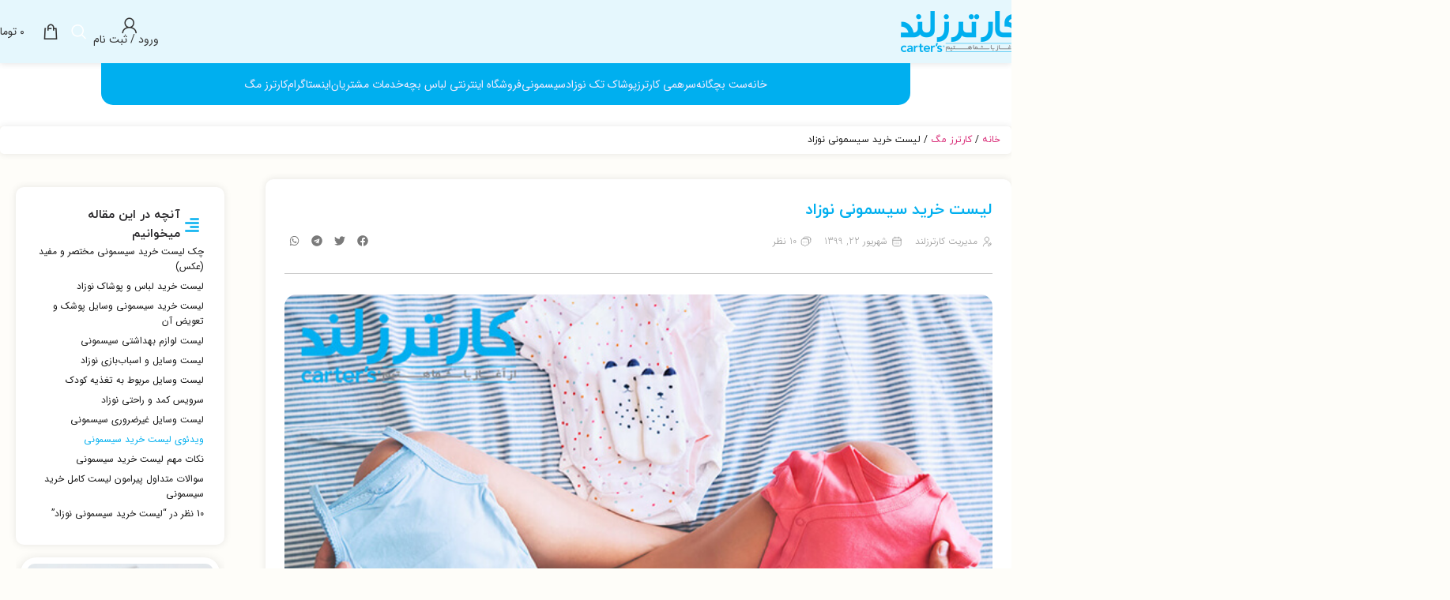

--- FILE ---
content_type: text/html; charset=UTF-8
request_url: https://cartersland.ir/best-baby-layette-checklist/
body_size: 64211
content:
<!DOCTYPE html>
<html dir="rtl" lang="fa-IR" prefix="og: https://ogp.me/ns#">
<head>
	<meta charset="UTF-8">
	<link rel="profile" href="https://gmpg.org/xfn/11">
	<link rel="pingback" href="https://cartersland.ir/xmlrpc.php">

		<style>img:is([sizes="auto" i], [sizes^="auto," i]) { contain-intrinsic-size: 3000px 1500px }</style>
	
<!-- بهینه سازی موتور جستجو توسط رنک مث پرو - https://rankmath.com/ -->
<title>لیست خرید سیسمونی نوزاد | لیست کامل + دانلود | کارترزلند</title>
<meta name="description" content="جامع ترین لیست خرید سیسمونی نوزاد در این مقاله از سایت کارترزلند | لیست سیسمونی مختصر و مفید | کاملترین چک لیست سیسمونی | لیست خرید سیسمونی دوقلو"/>
<meta name="robots" content="follow, index, max-snippet:-1, max-video-preview:-1, max-image-preview:large"/>
<link rel="canonical" href="https://cartersland.ir/best-baby-layette-checklist/" />
<meta property="og:locale" content="fa_IR" />
<meta property="og:type" content="article" />
<meta property="og:title" content="لیست خرید سیسمونی نوزاد | لیست کامل + دانلود | کارترزلند" />
<meta property="og:description" content="جامع ترین لیست خرید سیسمونی نوزاد در این مقاله از سایت کارترزلند | لیست سیسمونی مختصر و مفید | کاملترین چک لیست سیسمونی | لیست خرید سیسمونی دوقلو" />
<meta property="og:url" content="https://cartersland.ir/best-baby-layette-checklist/" />
<meta property="og:site_name" content="فروشگاه لباس نوزاد کارترز لند" />
<meta property="article:section" content="کارترز مگ" />
<meta property="og:updated_time" content="2023-06-26T17:27:37+04:30" />
<meta property="og:image" content="https://cartersland.ir/wp-content/uploads/2I1a5qgLig-1-1.jpg" />
<meta property="og:image:secure_url" content="https://cartersland.ir/wp-content/uploads/2I1a5qgLig-1-1.jpg" />
<meta property="og:image:width" content="660" />
<meta property="og:image:height" content="350" />
<meta property="og:image:alt" content="لیست خرید سیسمونی نوزاد" />
<meta property="og:image:type" content="image/jpeg" />
<meta property="article:published_time" content="2020-09-12T16:48:05+00:00" />
<meta property="article:modified_time" content="2023-06-26T17:27:37+00:00" />
<meta name="twitter:card" content="summary_large_image" />
<meta name="twitter:title" content="لیست خرید سیسمونی نوزاد | لیست کامل + دانلود | کارترزلند" />
<meta name="twitter:description" content="جامع ترین لیست خرید سیسمونی نوزاد در این مقاله از سایت کارترزلند | لیست سیسمونی مختصر و مفید | کاملترین چک لیست سیسمونی | لیست خرید سیسمونی دوقلو" />
<meta name="twitter:image" content="https://cartersland.ir/wp-content/uploads/2I1a5qgLig-1-1.jpg" />
<meta name="twitter:label1" content="نویسنده" />
<meta name="twitter:data1" content="مدیریت کارترزلند" />
<meta name="twitter:label2" content="زمان خواندن" />
<meta name="twitter:data2" content="4 دقیقه" />
<script type="application/ld+json" class="rank-math-schema-pro">{"@context":"https://schema.org","@graph":[{"@type":["ClothingStore","Organization"],"@id":"https://cartersland.ir/#organization","name":"\u0641\u0631\u0648\u0634\u06af\u0627\u0647 \u06a9\u0627\u0631\u062a\u0631\u0632\u0644\u0646\u062f","url":"https://cartersland.ir","email":"info@cartersland.ir","logo":{"@type":"ImageObject","@id":"https://cartersland.ir/#logo","url":"https://cartersland.com/wp-content/uploads/logo-1-1.png","contentUrl":"https://cartersland.com/wp-content/uploads/logo-1-1.png","caption":"\u0641\u0631\u0648\u0634\u06af\u0627\u0647 \u0644\u0628\u0627\u0633 \u0646\u0648\u0632\u0627\u062f \u06a9\u0627\u0631\u062a\u0631\u0632 \u0644\u0646\u062f","inLanguage":"fa-IR","width":"171","height":"50"},"openingHours":["Monday,Tuesday,Wednesday,Thursday,Friday,Saturday,Sunday 09:00-21:00"],"image":{"@id":"https://cartersland.ir/#logo"},"telephone":"+982177850196"},{"@type":"WebSite","@id":"https://cartersland.ir/#website","url":"https://cartersland.ir","name":"\u0641\u0631\u0648\u0634\u06af\u0627\u0647 \u0644\u0628\u0627\u0633 \u0646\u0648\u0632\u0627\u062f \u06a9\u0627\u0631\u062a\u0631\u0632 \u0644\u0646\u062f","publisher":{"@id":"https://cartersland.ir/#organization"},"inLanguage":"fa-IR"},{"@type":"ImageObject","@id":"https://cartersland.ir/wp-content/uploads/2I1a5qgLig-1-1.jpg","url":"https://cartersland.ir/wp-content/uploads/2I1a5qgLig-1-1.jpg","width":"660","height":"350","caption":"\u0644\u06cc\u0633\u062a \u062e\u0631\u06cc\u062f \u0633\u06cc\u0633\u0645\u0648\u0646\u06cc \u0646\u0648\u0632\u0627\u062f","inLanguage":"fa-IR"},{"@type":"BreadcrumbList","@id":"https://cartersland.ir/best-baby-layette-checklist/#breadcrumb","itemListElement":[{"@type":"ListItem","position":"1","item":{"@id":"https://cartersland.ir","name":"\u0644\u0628\u0627\u0633 \u0646\u0648\u0632\u0627\u062f \u06a9\u0627\u0631\u062a\u0631\u0632"}},{"@type":"ListItem","position":"2","item":{"@id":"https://cartersland.ir/best-baby-layette-checklist/","name":"\u0644\u06cc\u0633\u062a \u062e\u0631\u06cc\u062f \u0633\u06cc\u0633\u0645\u0648\u0646\u06cc \u0646\u0648\u0632\u0627\u062f"}}]},{"@type":"WebPage","@id":"https://cartersland.ir/best-baby-layette-checklist/#webpage","url":"https://cartersland.ir/best-baby-layette-checklist/","name":"\u0644\u06cc\u0633\u062a \u062e\u0631\u06cc\u062f \u0633\u06cc\u0633\u0645\u0648\u0646\u06cc \u0646\u0648\u0632\u0627\u062f | \u0644\u06cc\u0633\u062a \u06a9\u0627\u0645\u0644 + \u062f\u0627\u0646\u0644\u0648\u062f | \u06a9\u0627\u0631\u062a\u0631\u0632\u0644\u0646\u062f","datePublished":"2020-09-12T16:48:05+04:30","dateModified":"2023-06-26T17:27:37+04:30","isPartOf":{"@id":"https://cartersland.ir/#website"},"primaryImageOfPage":{"@id":"https://cartersland.ir/wp-content/uploads/2I1a5qgLig-1-1.jpg"},"inLanguage":"fa-IR","breadcrumb":{"@id":"https://cartersland.ir/best-baby-layette-checklist/#breadcrumb"}},{"@type":"BlogPosting","headline":"\u0644\u06cc\u0633\u062a \u062e\u0631\u06cc\u062f \u0633\u06cc\u0633\u0645\u0648\u0646\u06cc \u0646\u0648\u0632\u0627\u062f | \u0644\u06cc\u0633\u062a \u06a9\u0627\u0645\u0644 + \u062f\u0627\u0646\u0644\u0648\u062f | \u06a9\u0627\u0631\u062a\u0631\u0632\u0644\u0646\u062f","datePublished":"2020-09-12T16:48:05+00:00","dateModified":"2023-06-26T17:27:37+00:00","author":{"@type":"Person","name":"\u0645\u062f\u06cc\u0631\u06cc\u062a \u06a9\u0627\u0631\u062a\u0631\u0632\u0644\u0646\u062f"},"description":"\u062c\u0627\u0645\u0639 \u062a\u0631\u06cc\u0646 \u0644\u06cc\u0633\u062a \u062e\u0631\u06cc\u062f \u0633\u06cc\u0633\u0645\u0648\u0646\u06cc \u0646\u0648\u0632\u0627\u062f \u062f\u0631 \u0627\u06cc\u0646 \u0645\u0642\u0627\u0644\u0647 \u0627\u0632 \u0633\u0627\u06cc\u062a \u06a9\u0627\u0631\u062a\u0631\u0632\u0644\u0646\u062f | \u0644\u06cc\u0633\u062a \u0633\u06cc\u0633\u0645\u0648\u0646\u06cc \u0645\u062e\u062a\u0635\u0631 \u0648 \u0645\u0641\u06cc\u062f | \u06a9\u0627\u0645\u0644\u062a\u0631\u06cc\u0646 \u0686\u06a9 \u0644\u06cc\u0633\u062a \u0633\u06cc\u0633\u0645\u0648\u0646\u06cc | \u0644\u06cc\u0633\u062a \u062e\u0631\u06cc\u062f \u0633\u06cc\u0633\u0645\u0648\u0646\u06cc \u062f\u0648\u0642\u0644\u0648","name":"\u0644\u06cc\u0633\u062a \u062e\u0631\u06cc\u062f \u0633\u06cc\u0633\u0645\u0648\u0646\u06cc \u0646\u0648\u0632\u0627\u062f | \u0644\u06cc\u0633\u062a \u06a9\u0627\u0645\u0644 + \u062f\u0627\u0646\u0644\u0648\u062f | \u06a9\u0627\u0631\u062a\u0631\u0632\u0644\u0646\u062f","@id":"https://cartersland.ir/best-baby-layette-checklist/#schema-810849","isPartOf":{"@id":"https://cartersland.ir/best-baby-layette-checklist/#webpage"},"publisher":{"@id":"https://cartersland.ir/#organization"},"image":{"@id":"https://cartersland.ir/wp-content/uploads/2I1a5qgLig-1-1.jpg"},"inLanguage":"fa-IR","mainEntityOfPage":{"@id":"https://cartersland.ir/best-baby-layette-checklist/#webpage"}}]}</script>
<!-- /افزونه سئو وردپرس رنک مث -->

<link rel="alternate" type="application/rss+xml" title="فروشگاه لباس نوزاد کارترز لند &raquo; خوراک" href="https://cartersland.ir/feed/" />
<link rel="alternate" type="application/rss+xml" title="فروشگاه لباس نوزاد کارترز لند &raquo; خوراک دیدگاه‌ها" href="https://cartersland.ir/comments/feed/" />
<link rel="alternate" type="application/rss+xml" title="فروشگاه لباس نوزاد کارترز لند &raquo; لیست خرید سیسمونی نوزاد خوراک دیدگاه‌ها" href="https://cartersland.ir/best-baby-layette-checklist/feed/" />
<link rel='stylesheet' id='structured-content-frontend-css' href='https://cartersland.ir/wp-content/plugins/structured-content/dist/blocks.style.build.css?ver=1.6.4' type='text/css' media='all' />
<link rel='stylesheet' id='jet-engine-frontend-css' href='https://cartersland.ir/wp-content/plugins/jet-engine/assets/css/frontend.css?ver=3.6.8' type='text/css' media='all' />
<link rel='stylesheet' id='mreeir-master-css' href='https://cartersland.ir/wp-content/plugins/kerasno-sms/public/css/master.min.css?ver=6.8.1' type='text/css' media='all' />
<link rel='stylesheet' id='mreeir-toast-css' href='https://cartersland.ir/wp-content/plugins/kerasno-sms/public/css/jquery.toast.min.css?ver=6.8.1' type='text/css' media='all' />
<style id='woocommerce-inline-inline-css' type='text/css'>
.woocommerce form .form-row .required { visibility: visible; }
</style>
<link rel='stylesheet' id='persian-elementor-datepicker-custom-css' href='https://cartersland.ir/wp-content/plugins/persian-elementor/assets/css/datepicker-custom.css?ver=1.0.0.1769808908' type='text/css' media='all' />
<link rel='stylesheet' id='product-size-charts-css' href='https://cartersland.ir/wp-content/plugins/woo-advanced-product-size-chart/public/css/size-chart-for-woocommerce-public.css?ver=2.4.6' type='text/css' media='all' />
<link rel='stylesheet' id='elementor-frontend-css' href='https://cartersland.ir/wp-content/plugins/elementor/assets/css/frontend-rtl.min.css?ver=3.29.0' type='text/css' media='all' />
<link rel='stylesheet' id='widget-icon-box-css' href='https://cartersland.ir/wp-content/plugins/elementor/assets/css/widget-icon-box-rtl.min.css?ver=3.29.0' type='text/css' media='all' />
<link rel='stylesheet' id='widget-divider-css' href='https://cartersland.ir/wp-content/plugins/elementor/assets/css/widget-divider-rtl.min.css?ver=3.29.0' type='text/css' media='all' />
<link rel='stylesheet' id='widget-icon-list-css' href='https://cartersland.ir/wp-content/plugins/elementor/assets/css/widget-icon-list-rtl.min.css?ver=3.29.0' type='text/css' media='all' />
<link rel='stylesheet' id='widget-heading-css' href='https://cartersland.ir/wp-content/plugins/elementor/assets/css/widget-heading-rtl.min.css?ver=3.29.0' type='text/css' media='all' />
<link rel='stylesheet' id='widget-post-info-css' href='https://cartersland.ir/wp-content/plugins/elementor-pro/assets/css/widget-post-info-rtl.min.css?ver=3.28.0' type='text/css' media='all' />
<link rel='stylesheet' id='widget-share-buttons-css' href='https://cartersland.ir/wp-content/plugins/elementor-pro/assets/css/widget-share-buttons-rtl.min.css?ver=3.28.0' type='text/css' media='all' />
<link rel='stylesheet' id='e-apple-webkit-css' href='https://cartersland.ir/wp-content/plugins/elementor/assets/css/conditionals/apple-webkit.min.css?ver=3.29.0' type='text/css' media='all' />
<link rel='stylesheet' id='widget-image-css' href='https://cartersland.ir/wp-content/plugins/elementor/assets/css/widget-image-rtl.min.css?ver=3.29.0' type='text/css' media='all' />
<link rel='stylesheet' id='persian-elementor-icon-css' href='https://cartersland.ir/wp-content/plugins/persian-elementor/includes/icons/efaicons/style.css?ver=2.7.11' type='text/css' media='all' />
<link rel='stylesheet' id='elementor-post-83940-css' href='https://cartersland.ir/wp-content/uploads/elementor/css/post-83940.css?ver=1763619722' type='text/css' media='all' />
<link rel='stylesheet' id='persian-elementor-font-css' href='https://cartersland.ir/wp-content/plugins/persian-elementor/assets/css/font.css?ver=2.7.11' type='text/css' media='all' />
<link rel='stylesheet' id='jet-blog-css' href='https://cartersland.ir/wp-content/plugins/jet-blog/assets/css/jet-blog.css?ver=2.4.4' type='text/css' media='all' />
<link rel='stylesheet' id='jet-blog-rtl-css' href='https://cartersland.ir/wp-content/plugins/jet-blog/assets/css/jet-blog-rtl.css?ver=2.4.4' type='text/css' media='all' />
<link rel='stylesheet' id='elementor-post-83946-css' href='https://cartersland.ir/wp-content/uploads/elementor/css/post-83946.css?ver=1763619722' type='text/css' media='all' />
<link rel='stylesheet' id='elementor-post-83966-css' href='https://cartersland.ir/wp-content/uploads/elementor/css/post-83966.css?ver=1763619722' type='text/css' media='all' />
<link rel='stylesheet' id='jet-woo-builder-css' href='https://cartersland.ir/wp-content/plugins/jet-woo-builder/assets/css/frontend.css?ver=2.1.19' type='text/css' media='all' />
<style id='jet-woo-builder-inline-css' type='text/css'>
@font-face {
				font-family: "WooCommerce";
				font-weight: normal;
				font-style: normal;
				src: url("https://cartersland.ir/wp-content/plugins/woocommerce/assets/fonts/WooCommerce.eot");
				src: url("https://cartersland.ir/wp-content/plugins/woocommerce/assets/fonts/WooCommerce.eot?#iefix") format("embedded-opentype"),
					 url("https://cartersland.ir/wp-content/plugins/woocommerce/assets/fonts/WooCommerce.woff") format("woff"),
					 url("https://cartersland.ir/wp-content/plugins/woocommerce/assets/fonts/WooCommerce.ttf") format("truetype"),
					 url("https://cartersland.ir/wp-content/plugins/woocommerce/assets/fonts/WooCommerce.svg#WooCommerce") format("svg");
			}
</style>
<link rel='stylesheet' id='swiper-css' href='https://cartersland.ir/wp-content/plugins/elementor/assets/lib/swiper/v8/css/swiper.min.css?ver=8.4.5' type='text/css' media='all' />
<link rel='stylesheet' id='e-swiper-css' href='https://cartersland.ir/wp-content/plugins/elementor/assets/css/conditionals/e-swiper.min.css?ver=3.29.0' type='text/css' media='all' />
<link rel='stylesheet' id='jet-woo-builder-frontend-font-css' href='https://cartersland.ir/wp-content/plugins/jet-woo-builder/assets/css/lib/jetwoobuilder-frontend-font/css/jetwoobuilder-frontend-font.css?ver=2.1.19' type='text/css' media='all' />
<link rel='stylesheet' id='abzarwp-theme-woodmart-core-fonts-css' href='https://cartersland.ir/wp-content/plugins/abzarwp-theme-woodmart/assets/fonts/css/fonts.css?ver=1743243618' type='text/css' media='all' />
<link rel='stylesheet' id='woodmart-style-css' href='https://cartersland.ir/wp-content/themes/woodmart/css/parts/base-rtl.min.css?ver=8.1.2' type='text/css' media='all' />
<link rel='stylesheet' id='child-style-css' href='https://cartersland.ir/wp-content/themes/woodmart-child/style.css?ver=8.1.2' type='text/css' media='all' />
<link rel='stylesheet' id='wd-helpers-wpb-elem-css' href='https://cartersland.ir/wp-content/themes/woodmart/css/parts/helpers-wpb-elem.min.css?ver=8.1.2' type='text/css' media='all' />
<link rel='stylesheet' id='wd-blog-single-base-css' href='https://cartersland.ir/wp-content/themes/woodmart/css/parts/blog-single-base.min.css?ver=8.1.2' type='text/css' media='all' />
<link rel='stylesheet' id='wd-blog-base-css' href='https://cartersland.ir/wp-content/themes/woodmart/css/parts/blog-base-rtl.min.css?ver=8.1.2' type='text/css' media='all' />
<link rel='stylesheet' id='wd-elementor-base-css' href='https://cartersland.ir/wp-content/themes/woodmart/css/parts/int-elem-base-rtl.min.css?ver=8.1.2' type='text/css' media='all' />
<link rel='stylesheet' id='wd-elementor-pro-base-css' href='https://cartersland.ir/wp-content/themes/woodmart/css/parts/int-elementor-pro-rtl.min.css?ver=8.1.2' type='text/css' media='all' />
<link rel='stylesheet' id='wd-woocommerce-base-css' href='https://cartersland.ir/wp-content/themes/woodmart/css/parts/woocommerce-base-rtl.min.css?ver=8.1.2' type='text/css' media='all' />
<link rel='stylesheet' id='wd-mod-star-rating-css' href='https://cartersland.ir/wp-content/themes/woodmart/css/parts/mod-star-rating.min.css?ver=8.1.2' type='text/css' media='all' />
<link rel='stylesheet' id='wd-woocommerce-block-notices-css' href='https://cartersland.ir/wp-content/themes/woodmart/css/parts/woo-mod-block-notices-rtl.min.css?ver=8.1.2' type='text/css' media='all' />
<link rel='stylesheet' id='wd-woo-opt-free-progress-bar-css' href='https://cartersland.ir/wp-content/themes/woodmart/css/parts/woo-opt-free-progress-bar.min.css?ver=8.1.2' type='text/css' media='all' />
<link rel='stylesheet' id='wd-woo-mod-progress-bar-css' href='https://cartersland.ir/wp-content/themes/woodmart/css/parts/woo-mod-progress-bar.min.css?ver=8.1.2' type='text/css' media='all' />
<link rel='stylesheet' id='wd-header-base-css' href='https://cartersland.ir/wp-content/themes/woodmart/css/parts/header-base-rtl.min.css?ver=8.1.2' type='text/css' media='all' />
<link rel='stylesheet' id='wd-mod-tools-css' href='https://cartersland.ir/wp-content/themes/woodmart/css/parts/mod-tools.min.css?ver=8.1.2' type='text/css' media='all' />
<link rel='stylesheet' id='wd-woo-mod-login-form-css' href='https://cartersland.ir/wp-content/themes/woodmart/css/parts/woo-mod-login-form.min.css?ver=8.1.2' type='text/css' media='all' />
<link rel='stylesheet' id='wd-header-my-account-css' href='https://cartersland.ir/wp-content/themes/woodmart/css/parts/header-el-my-account-rtl.min.css?ver=8.1.2' type='text/css' media='all' />
<link rel='stylesheet' id='wd-header-search-css' href='https://cartersland.ir/wp-content/themes/woodmart/css/parts/header-el-search-rtl.min.css?ver=8.1.2' type='text/css' media='all' />
<link rel='stylesheet' id='wd-header-cart-side-css' href='https://cartersland.ir/wp-content/themes/woodmart/css/parts/header-el-cart-side.min.css?ver=8.1.2' type='text/css' media='all' />
<link rel='stylesheet' id='wd-header-cart-css' href='https://cartersland.ir/wp-content/themes/woodmart/css/parts/header-el-cart-rtl.min.css?ver=8.1.2' type='text/css' media='all' />
<link rel='stylesheet' id='wd-widget-shopping-cart-css' href='https://cartersland.ir/wp-content/themes/woodmart/css/parts/woo-widget-shopping-cart.min.css?ver=8.1.2' type='text/css' media='all' />
<link rel='stylesheet' id='wd-widget-product-list-css' href='https://cartersland.ir/wp-content/themes/woodmart/css/parts/woo-widget-product-list.min.css?ver=8.1.2' type='text/css' media='all' />
<link rel='stylesheet' id='wd-header-mobile-nav-dropdown-css' href='https://cartersland.ir/wp-content/themes/woodmart/css/parts/header-el-mobile-nav-dropdown.min.css?ver=8.1.2' type='text/css' media='all' />
<link rel='stylesheet' id='wd-mod-comments-css' href='https://cartersland.ir/wp-content/themes/woodmart/css/parts/mod-comments-rtl.min.css?ver=8.1.2' type='text/css' media='all' />
<link rel='stylesheet' id='wd-widget-collapse-css' href='https://cartersland.ir/wp-content/themes/woodmart/css/parts/opt-widget-collapse.min.css?ver=8.1.2' type='text/css' media='all' />
<link rel='stylesheet' id='wd-scroll-top-css' href='https://cartersland.ir/wp-content/themes/woodmart/css/parts/opt-scrolltotop-rtl.min.css?ver=8.1.2' type='text/css' media='all' />
<link rel='stylesheet' id='wd-wd-search-results-css' href='https://cartersland.ir/wp-content/themes/woodmart/css/parts/wd-search-results-rtl.min.css?ver=8.1.2' type='text/css' media='all' />
<link rel='stylesheet' id='wd-header-search-fullscreen-css' href='https://cartersland.ir/wp-content/themes/woodmart/css/parts/header-el-search-fullscreen-general.min.css?ver=8.1.2' type='text/css' media='all' />
<link rel='stylesheet' id='wd-header-search-fullscreen-1-css' href='https://cartersland.ir/wp-content/themes/woodmart/css/parts/header-el-search-fullscreen-1.min.css?ver=8.1.2' type='text/css' media='all' />
<link rel='stylesheet' id='wd-wd-search-form-css' href='https://cartersland.ir/wp-content/themes/woodmart/css/parts/wd-search-form.min.css?ver=8.1.2' type='text/css' media='all' />
<link rel='stylesheet' id='wd-bottom-toolbar-css' href='https://cartersland.ir/wp-content/themes/woodmart/css/parts/opt-bottom-toolbar-rtl.min.css?ver=8.1.2' type='text/css' media='all' />
<link rel='stylesheet' id='wd-header-elements-base-css' href='https://cartersland.ir/wp-content/themes/woodmart/css/parts/header-el-base-rtl.min.css?ver=8.1.2' type='text/css' media='all' />
<link rel='stylesheet' id='xts-style-header_246541-css' href='https://cartersland.ir/wp-content/uploads/xts-header_246541-1749847535.css?ver=8.1.2' type='text/css' media='all' />
<link rel='stylesheet' id='xts-style-theme_settings_default-css' href='https://cartersland.ir/wp-content/uploads/xts-theme_settings_default-1752769738.css?ver=8.1.2' type='text/css' media='all' />
<script type="text/javascript" src="https://cartersland.ir/wp-includes/js/jquery/jquery.min.js?ver=3.7.1" id="jquery-core-js"></script>
<script type="text/javascript" src="https://cartersland.ir/wp-includes/js/jquery/jquery-migrate.min.js?ver=3.4.1" id="jquery-migrate-js"></script>
<script type="text/javascript" src="https://cartersland.ir/wp-content/plugins/woocommerce/assets/js/jquery-blockui/jquery.blockUI.min.js?ver=2.7.0-wc.9.8.5" id="jquery-blockui-js" defer="defer" data-wp-strategy="defer"></script>
<script type="text/javascript" id="wc-add-to-cart-js-extra">
/* <![CDATA[ */
var wc_add_to_cart_params = {"ajax_url":"\/wp-admin\/admin-ajax.php","wc_ajax_url":"\/?wc-ajax=%%endpoint%%","i18n_view_cart":"\u0645\u0634\u0627\u0647\u062f\u0647 \u0633\u0628\u062f \u062e\u0631\u06cc\u062f","cart_url":"https:\/\/cartersland.ir\/cart\/","is_cart":"","cart_redirect_after_add":"no"};
/* ]]> */
</script>
<script type="text/javascript" src="https://cartersland.ir/wp-content/plugins/woocommerce/assets/js/frontend/add-to-cart.min.js?ver=9.8.5" id="wc-add-to-cart-js" defer="defer" data-wp-strategy="defer"></script>
<script type="text/javascript" src="https://cartersland.ir/wp-content/plugins/woocommerce/assets/js/js-cookie/js.cookie.min.js?ver=2.1.4-wc.9.8.5" id="js-cookie-js" defer="defer" data-wp-strategy="defer"></script>
<script type="text/javascript" id="woocommerce-js-extra">
/* <![CDATA[ */
var woocommerce_params = {"ajax_url":"\/wp-admin\/admin-ajax.php","wc_ajax_url":"\/?wc-ajax=%%endpoint%%","i18n_password_show":"Show password","i18n_password_hide":"Hide password"};
/* ]]> */
</script>
<script type="text/javascript" src="https://cartersland.ir/wp-content/plugins/woocommerce/assets/js/frontend/woocommerce.min.js?ver=9.8.5" id="woocommerce-js" defer="defer" data-wp-strategy="defer"></script>
<script type="text/javascript" src="https://cartersland.ir/wp-content/themes/woodmart/js/libs/device.min.js?ver=8.1.2" id="wd-device-library-js"></script>
<script type="text/javascript" src="https://cartersland.ir/wp-content/themes/woodmart/js/scripts/global/scrollBar.min.js?ver=8.1.2" id="wd-scrollbar-js"></script>
<link rel="https://api.w.org/" href="https://cartersland.ir/wp-json/" /><link rel="alternate" title="JSON" type="application/json" href="https://cartersland.ir/wp-json/wp/v2/posts/36334" /><link rel="EditURI" type="application/rsd+xml" title="RSD" href="https://cartersland.ir/xmlrpc.php?rsd" />
<link rel="stylesheet" href="https://cartersland.ir/wp-content/themes/woodmart-child/rtl.css" type="text/css" media="screen" /><meta name="generator" content="WordPress 6.8.1" />
<link rel='shortlink' href='https://cartersland.ir/?p=36334' />
<link rel="alternate" title="oEmbed (JSON)" type="application/json+oembed" href="https://cartersland.ir/wp-json/oembed/1.0/embed?url=https%3A%2F%2Fcartersland.ir%2Fbest-baby-layette-checklist%2F" />
<link rel="alternate" title="oEmbed (XML)" type="text/xml+oembed" href="https://cartersland.ir/wp-json/oembed/1.0/embed?url=https%3A%2F%2Fcartersland.ir%2Fbest-baby-layette-checklist%2F&#038;format=xml" />
<!-- Global site tag (gtag.js) - Google Analytics -->
<script async src="https://www.googletagmanager.com/gtag/js?id=UA-166001600-1"></script>
<script>
  window.dataLayer = window.dataLayer || [];
  function gtag(){dataLayer.push(arguments);}
  gtag('js', new Date());

  gtag('config', 'UA-166001600-1');
</script>					<meta name="viewport" content="width=device-width, initial-scale=1.0, maximum-scale=1.0, user-scalable=no">
										<noscript><style>.woocommerce-product-gallery{ opacity: 1 !important; }</style></noscript>
	<meta name="generator" content="Elementor 3.29.0; features: e_font_icon_svg, additional_custom_breakpoints, e_local_google_fonts, e_element_cache; settings: css_print_method-external, google_font-enabled, font_display-swap">
<style type="text/css">.recentcomments a{display:inline !important;padding:0 !important;margin:0 !important;}</style>                    <script type="application/ld+json">
                        {"@context":"https://schema.org","@type":"FAQPage","mainEntity":[{"@type":"Question","name":"\u0644\u06cc\u0633\u062a \u062e\u0631\u06cc\u062f \u0633\u06cc\u0633\u0645\u0648\u0646\u06cc \u0634\u0627\u0645\u0644 \u0686\u0647 \u0645\u0648\u0627\u0631\u062f\u06cc \u0627\u0633\u062a\u061f","acceptedAnswer":{"@type":"Answer","text":"\u0644\u06cc\u0633\u062a \u062e\u0631\u06cc\u062f \u0633\u06cc\u0633\u0645\u0648\u0646\u06cc \u0639\u0645\u0648\u0645\u0627\u064b \u0634\u0627\u0645\u0644 \u067e\u0646\u062c \u0628\u062e\u0634 \u067e\u0648\u0634\u0627\u06a9 \u0648 \u0644\u0628\u0627\u0633\u060c \u0648\u0633\u0627\u06cc\u0644 \u067e\u0648\u0634\u06a9 \u0648 \u062a\u0639\u0648\u06cc\u0636 \u0622\u0646\u060c \u0648\u0633\u0627\u06cc\u0644 \u0628\u0647\u062f\u0627\u0634\u062a\u06cc\u060c \u0627\u0633\u0628\u0627\u0628\u200c\u0628\u0627\u0632\u06cc \u0648 \u0648\u0633\u0627\u06cc\u0644 \u062a\u063a\u0630\u06cc\u0647 \u0646\u0648\u0632\u0627\u062f \u0627\u0633\u062a. \u062f\u0631 \u0627\u06cc\u0646 \u0645\u0642\u0627\u0644\u0647 \u062f\u0627\u0646\u0644\u0648\u062f \u0644\u06cc\u0633\u062a \u062e\u0631\u06cc\u062f \u0633\u06cc\u0633\u0645\u0648\u0646\u06cc \u0631\u0627 \u0642\u0631\u0627\u0631 \u062f\u0627\u062f\u06cc\u0645."}},{"@type":"Question","name":"\u06a9\u0627\u0645\u0644\u062a\u0631\u06cc\u0646 \u0686\u06a9 \u0644\u06cc\u0633\u062a \u0633\u06cc\u0633\u0645\u0648\u0646\u06cc \u0631\u0627 \u0627\u0632 \u06a9\u062c\u0627 \u06af\u06cc\u0631 \u0628\u06cc\u0627\u0648\u0631\u06cc\u0645\u061f","acceptedAnswer":{"@type":"Answer","text":"\u0644\u06cc\u0633\u062a \u06a9\u0627\u0645\u0644\u06cc \u0627\u0632 \u0648\u0633\u0627\u06cc\u0644 \u0636\u0631\u0648\u0631\u06cc \u0648 \u063a\u06cc\u0631\u0636\u0631\u0648\u0631\u06cc \u0633\u06cc\u0633\u0645\u0648\u0646\u06cc \u0646\u0648\u0632\u0627\u062f \u062f\u0631 \u0633\u0627\u06cc\u062a \u06a9\u0627\u0631\u062a\u0631\u0632\u0644\u0646\u062f \u0645\u0648\u062c\u0648\u062f \u0627\u0633\u062a. \u0647\u0645\u0686\u0646\u06cc\u0646 \u0628\u0631\u0627\u06cc \u0631\u0627\u062d\u062a\u06cc \u0645\u06cc\u200c\u062a\u0648\u0627\u0646\u06cc\u062f \u0622\u0646 \u0631\u0627 \u062f\u0627\u0646\u0644\u0648\u062f \u0648 \u0686\u0627\u067e \u06a9\u0646\u06cc\u062f."}},{"@type":"Question","name":"\u0628\u0647\u062a\u0631\u06cc\u0646 \u0633\u0627\u06cc\u062a \u0628\u0631\u0627\u06cc \u062e\u0631\u06cc\u062f \u0644\u0628\u0627\u0633 \u0633\u06cc\u0633\u0645\u0648\u0646\u06cc \u0646\u0648\u0632\u0627\u062f \u06a9\u062f\u0627\u0645 \u0627\u0633\u062a\u061f","acceptedAnswer":{"@type":"Answer","text":"\u0633\u0627\u06cc\u062a \u06a9\u0627\u0631\u062a\u0631\u0632\u0644\u0646\u062f \u0645\u0631\u06a9\u0632 \u062e\u0631\u06cc\u062f \u0644\u0628\u0627\u0633\u200c\u0647\u0627\u06cc \u0628\u0631\u0646\u062f \u06a9\u0627\u0631\u062a\u0631\u0632 \u0627\u0635\u0644 \u062f\u0631 \u0627\u06cc\u0631\u0627\u0646 \u0627\u0633\u062a. \u0634\u0645\u0627 \u0628\u0647 \u0631\u0627\u062d\u062a\u06cc\u060c \u0647\u0645 \u0628\u0647 \u0635\u0648\u0631\u062a \u062d\u0636\u0648\u0631\u06cc \u0648 \u0647\u0645 \u063a\u06cc\u0631\u062d\u0636\u0648\u0631\u06cc \u0645\u06cc\u200c\u062a\u0648\u0627\u0646\u06cc\u062f \u0627\u0632 \u0633\u0627\u06cc\u062a \u06a9\u0627\u0631\u062a\u0631\u0632\u0644\u0646\u062f \u062e\u0631\u06cc\u062f \u06a9\u0646\u06cc\u062f."}}]}
                    </script>

                    			<style>
				.e-con.e-parent:nth-of-type(n+4):not(.e-lazyloaded):not(.e-no-lazyload),
				.e-con.e-parent:nth-of-type(n+4):not(.e-lazyloaded):not(.e-no-lazyload) * {
					background-image: none !important;
				}
				@media screen and (max-height: 1024px) {
					.e-con.e-parent:nth-of-type(n+3):not(.e-lazyloaded):not(.e-no-lazyload),
					.e-con.e-parent:nth-of-type(n+3):not(.e-lazyloaded):not(.e-no-lazyload) * {
						background-image: none !important;
					}
				}
				@media screen and (max-height: 640px) {
					.e-con.e-parent:nth-of-type(n+2):not(.e-lazyloaded):not(.e-no-lazyload),
					.e-con.e-parent:nth-of-type(n+2):not(.e-lazyloaded):not(.e-no-lazyload) * {
						background-image: none !important;
					}
				}
			</style>
			<link rel="icon" href="https://cartersland.ir/wp-content/uploads/cropped-fove-1-1-32x32.png" sizes="32x32" />
<link rel="icon" href="https://cartersland.ir/wp-content/uploads/cropped-fove-1-1-192x192.png" sizes="192x192" />
<link rel="apple-touch-icon" href="https://cartersland.ir/wp-content/uploads/cropped-fove-1-1-180x180.png" />
<meta name="msapplication-TileImage" content="https://cartersland.ir/wp-content/uploads/cropped-fove-1-1-270x270.png" />
<style id="mreeir-custom-css" type="text/css">.mreeir-form-wrapper .mreeir-logreg-form .mreeir-element-wrapper .woosubfield.hcaptcha,.mreeir-form-wrapper .mreeir-logreg-form .mreeir-element-wrapper.mreeir-form-input input[type="tel"],.mreeir-form-wrapper .mreeir-logreg-form .mreeir-element-wrapper.mreeir-form-input input[type="text"],.mreeir-form-wrapper .mreeir-logreg-form .mreeir-element-wrapper.mreeir-form-input input[type="password"] {border: 1px solid #e0e0e2;}.mreeir-form-wrapper .mreeir-logreg-form .mreeir-element-wrapper .woosubfield.hcaptcha:focus,.mreeir-form-wrapper .mreeir-logreg-form .mreeir-element-wrapper.mreeir-form-input input[type="tel"]:focus,.mreeir-form-wrapper .mreeir-logreg-form .mreeir-element-wrapper.mreeir-form-input input[type="text"]:focus,.mreeir-form-wrapper .mreeir-logreg-form .mreeir-element-wrapper.mreeir-form-input input[type="password"]:focus {border: 1px solid #ef4056;}.mreeir-form-wrapper .mreeir-logreg-form .mreeir-element-wrapper .woosubfield.hcaptcha,.mreeir-form-wrapper .mreeir-logreg-form .mreeir-element-wrapper.mreeir-form-input input[type="text"]:focus,.mreeir-form-wrapper .mreeir-logreg-form .mreeir-element-wrapper.mreeir-form-input input[type="password"]:focus {color: #030a16;}</style><style>
		
		</style>            <style>
                /* this bug fixed in woodmart new version so we no more need this codes ! */

                /*.menu-simple-dropdown .menu-item-has-children > a:after {*/
                /*    content: "\f127" !important;*/
                /*}*/

                /*body.rtl .menu-simple-dropdown .menu-item-has-children > a:after {*/
                /*    content: "\f126" !important;*/
                /*}*/

                /* mega-menu bug */
                .menu-mega-dropdown .sub-menu-dropdown {
                    overflow: hidden;
                }

            </style>
			</head>

<body class="rtl wp-singular post-template-default single single-post postid-36334 single-format-standard wp-theme-woodmart wp-child-theme-woodmart-child theme-woodmart woocommerce-no-js wrapper-custom  categories-accordion-on woodmart-ajax-shop-on sticky-toolbar-on wd-header-overlap elementor-default elementor-template-full-width elementor-kit-83940 elementor-page-83966">
			<script type="text/javascript" id="wd-flicker-fix">// Flicker fix.</script>	
	
	<div class="wd-page-wrapper website-wrapper">
									<header class="whb-header whb-header_246541 whb-overcontent whb-full-width whb-sticky-shadow whb-scroll-slide whb-sticky-clone">
					<div class="whb-main-header">
	
<div class="whb-row whb-top-bar whb-not-sticky-row whb-with-bg whb-without-border whb-color-dark whb-hidden-desktop whb-hidden-mobile whb-flex-flex-middle">
	<div class="container">
		<div class="whb-flex-row whb-top-bar-inner">
			<div class="whb-column whb-col-left whb-column5 whb-visible-lg whb-empty-column">
	</div>
<div class="whb-column whb-col-center whb-column6 whb-visible-lg">
	
<div class="whb-space-element whb-r480j9xl943i52xdfgmj " style="width:10px;"></div>
</div>
<div class="whb-column whb-col-right whb-column7 whb-visible-lg whb-empty-column">
	</div>
<div class="whb-column whb-col-mobile whb-column_mobile1 whb-hidden-lg whb-empty-column">
	</div>
		</div>
	</div>
</div>

<div class="whb-row whb-general-header whb-sticky-row whb-with-bg whb-without-border whb-color-dark whb-with-shadow whb-flex-flex-middle">
	<div class="container">
		<div class="whb-flex-row whb-general-header-inner">
			<div class="whb-column whb-col-left whb-column8 whb-visible-lg">
	<div class="site-logo whb-tq60v9nshq7nzu1bionx">
	<a href="https://cartersland.ir/" class="wd-logo wd-main-logo" rel="home" aria-label="لوگو سایت">
		<img src="https://cartersland.ir/wp-content/uploads/logo-final-2.png" alt="فروشگاه لباس نوزاد کارترز لند" style="max-width: 150px;" loading="lazy" />	</a>
	</div>

<div class="whb-space-element whb-nrht59f79jbnyymdux8v " style="width:8px;"></div>
</div>
<div class="whb-column whb-col-center whb-column9 whb-visible-lg">
	
<div class="whb-space-element whb-cb40j5w529gbp279zl3i " style="width:200px;"></div>

<div class="whb-space-element whb-uxh1gp8isio5fgck6j73 " style="width:98px;"></div>
</div>
<div class="whb-column whb-col-right whb-column10 whb-visible-lg">
	<div class="wd-header-my-account wd-tools-element wd-event-hover wd-with-username wd-design-7 wd-account-style-icon wd-with-wrap whb-nxxi4vwqsbchgckl91cx">
			<a href="https://cartersland.ir/my-account/" title="حساب کاربری من">
							<span class="wd-tools-inner">
			
				<span class="wd-tools-icon">
									</span>
				<span class="wd-tools-text">
				ورود / ثبت نام			</span>

							</span>
					</a>

			</div>

<div class="whb-space-element whb-ri2hvhrbwx7z9af91cc3 " style="width:8px;"></div>
<div class="wd-header-search wd-tools-element wd-design-7 wd-style-icon wd-display-full-screen whb-kuw9ipt5xzngp7nx4s49" title="جستجو">
	<a href="#" rel="nofollow" aria-label="جستجو">
		
			<span class="wd-tools-icon">
							</span>

			<span class="wd-tools-text">
				جستجو			</span>

			</a>
	</div>

<div class="whb-space-element whb-6kp0pwngcjcr8nxpf74w " style="width:8px;"></div>

<div class="whb-space-element whb-pdfbuv9q9wcuy17hipti " style="width:8px;"></div>

<div class="wd-header-cart wd-tools-element wd-design-7 cart-widget-opener whb-xn5p4lk1v3jq2moyn775">
	<a href="https://cartersland.ir/cart/" title="سبد خرید">
		
			<span class="wd-tools-icon wd-icon-alt">
															<span class="wd-cart-number wd-tools-count">0 <span>مورد</span></span>
									</span>
			<span class="wd-tools-text">
				
										<span class="wd-cart-subtotal"><span class="woocommerce-Price-amount amount"><bdi>۰&nbsp;<span class="woocommerce-Price-currencySymbol">تومان</span></bdi></span></span>
					</span>

			</a>
	</div>
</div>
<div class="whb-column whb-mobile-left whb-column_mobile2 whb-hidden-lg">
	<div class="site-logo whb-thlj37lk8d111i1la6jy">
	<a href="https://cartersland.ir/" class="wd-logo wd-main-logo" rel="home" aria-label="لوگو سایت">
		<img src="https://cartersland.ir/wp-content/uploads/logo-mob-1.png" alt="فروشگاه لباس نوزاد کارترز لند" style="max-width: 150px;" loading="lazy" />	</a>
	</div>
</div>
<div class="whb-column whb-mobile-center whb-column_mobile3 whb-hidden-lg whb-empty-column">
	</div>
<div class="whb-column whb-mobile-right whb-column_mobile4 whb-hidden-lg">
	<div class="wd-header-my-account wd-tools-element wd-event-hover wd-design-7 wd-account-style-icon whb-7tjb3p5xh5anusp9lom4">
			<a href="https://cartersland.ir/my-account/" title="حساب کاربری من">
			
				<span class="wd-tools-icon">
									</span>
				<span class="wd-tools-text">
				ورود / ثبت نام			</span>

					</a>

			</div>

<div class="wd-header-cart wd-tools-element wd-design-7 cart-widget-opener whb-94ghfhh3mnre249xj1oq">
	<a href="https://cartersland.ir/cart/" title="سبد خرید">
		
			<span class="wd-tools-icon wd-icon-alt">
															<span class="wd-cart-number wd-tools-count">0 <span>مورد</span></span>
									</span>
			<span class="wd-tools-text">
				
										<span class="wd-cart-subtotal"><span class="woocommerce-Price-amount amount"><bdi>۰&nbsp;<span class="woocommerce-Price-currencySymbol">تومان</span></bdi></span></span>
					</span>

			</a>
	</div>
<div class="wd-tools-element wd-header-mobile-nav wd-style-icon wd-design-7 whb-3ofrhvgmrqzqk91022tj">
	<a href="#" rel="nofollow" aria-label="منوی موبایل باز">
		
		<span class="wd-tools-icon">
					</span>

		<span class="wd-tools-text">منو</span>

			</a>
</div></div>
		</div>
	</div>
</div>

<div class="whb-row whb-header-bottom whb-not-sticky-row whb-with-bg whb-without-border whb-color-dark whb-hidden-mobile whb-flex-flex-middle">
	<div class="container">
		<div class="whb-flex-row whb-header-bottom-inner">
			<div class="whb-column whb-col-left whb-column11 whb-visible-lg">
	
<div class="whb-space-element whb-k3vdk7oh011sf1m50tde " style="width:5px;"></div>
</div>
<div class="whb-column whb-col-center whb-column12 whb-visible-lg">
	<div class="wd-header-nav wd-header-main-nav text-center wd-inline wd-design-1 whb-ech5w1mbznj94m8o92sb" role="navigation" aria-label="ناوبری اصلی">
	<ul id="menu-%d9%81%d9%87%d8%b1%d8%b3%d8%aa-%d9%85%d8%ad%d8%b5%d9%88%d9%84%d8%a7%d8%aa" class="menu wd-nav wd-nav-main wd-style-default wd-gap-s"><li id="menu-item-33092" class="menu-item menu-item-type-custom menu-item-object-custom menu-item-home menu-item-33092 item-level-0 menu-simple-dropdown wd-event-hover" ><a href="https://cartersland.ir/" class="woodmart-nav-link"><span class="nav-link-text">خانه</span></a></li>
<li id="menu-item-33080" class="menu-item menu-item-type-custom menu-item-object-custom menu-item-has-children menu-item-33080 item-level-0 menu-mega-dropdown wd-event-hover" style="--wd-dropdown-width: 1420px;"><a class="woodmart-nav-link"><span class="nav-link-text">ست بچگانه</span></a><div class="color-scheme-dark wd-design-full-width wd-dropdown-menu wd-dropdown"><div class="container wd-entry-content">
<ul class="wd-sub-menu wd-sub-accented wd-grid-f-inline color-scheme-dark">
	<li id="menu-item-11077" class="menu-item menu-item-type-taxonomy menu-item-object-product_cat menu-item-has-children menu-item-11077 item-level-1 wd-event-hover wd-col" ><a href="https://cartersland.ir/product-category/%d8%b3%d9%87-%d8%aa%db%8c%da%a9%d9%87-%da%a9%d8%a7%d8%b1%d8%aa%d8%b1%d8%b2/" class="woodmart-nav-link">سه تیکه نوزاد</a>
	<ul class="sub-sub-menu">
		<li id="menu-item-11078" class="menu-item menu-item-type-taxonomy menu-item-object-product_cat menu-item-11078 item-level-2 wd-event-hover" ><a href="https://cartersland.ir/product-category/%d8%b3%d9%87-%d8%aa%db%8c%da%a9%d9%87-%da%a9%d8%a7%d8%b1%d8%aa%d8%b1%d8%b2/%d8%af%d9%88%d8%a8%d8%a7%d8%af%db%8c-%d8%b4%d9%84%d9%88%d8%a7%d8%b1/" class="woodmart-nav-link">دو بادی شلوار</a></li>
		<li id="menu-item-11080" class="menu-item menu-item-type-taxonomy menu-item-object-product_cat menu-item-11080 item-level-2 wd-event-hover" ><a href="https://cartersland.ir/product-category/%d8%b3%d9%87-%d8%aa%db%8c%da%a9%d9%87-%da%a9%d8%a7%d8%b1%d8%aa%d8%b1%d8%b2/%d8%b3%d9%88%db%8c%d8%b4%d8%b1%d8%aa%d8%8c-%d8%a8%d8%a7%d8%af%db%8c%d8%8c-%d8%b4%d9%84%d9%88%d8%a7%d8%b1/" class="woodmart-nav-link">سویشرت و بادی و شلوار</a></li>
		<li id="menu-item-48369" class="menu-item menu-item-type-taxonomy menu-item-object-product_cat menu-item-48369 item-level-2 wd-event-hover" ><a href="https://cartersland.ir/product-category/%d8%b3%d9%87-%d8%aa%db%8c%da%a9%d9%87-%da%a9%d8%a7%d8%b1%d8%aa%d8%b1%d8%b2/%d8%aa%db%8c%d8%b4%d8%b1%d8%aa-%d8%a8%d8%a7%d8%af%db%8c-%d8%b4%d9%84%d9%88%d8%a7%d8%b1/" class="woodmart-nav-link">تیشرت بادی شلوار</a></li>
		<li id="menu-item-11079" class="menu-item menu-item-type-taxonomy menu-item-object-product_cat menu-item-11079 item-level-2 wd-event-hover" ><a href="https://cartersland.ir/product-category/%d8%b3%d9%87-%d8%aa%db%8c%da%a9%d9%87-%da%a9%d8%a7%d8%b1%d8%aa%d8%b1%d8%b2/%d8%b3%d9%87-%d8%aa%db%8c%da%a9%d9%87-%d8%aa%d8%a7%d8%a8%d8%b3%d8%aa%d8%a7%d9%86%d9%87/" class="woodmart-nav-link">سه تیکه تابستانه</a></li>
		<li id="menu-item-83156" class="menu-item menu-item-type-taxonomy menu-item-object-product_cat menu-item-83156 item-level-2 wd-event-hover" ><a href="https://cartersland.ir/product-category/%d8%b3%d9%87-%d8%aa%db%8c%da%a9%d9%87-%da%a9%d8%a7%d8%b1%d8%aa%d8%b1%d8%b2/%d8%b3%d8%aa_%d9%be%db%8c%d8%b4%d8%a8%d9%86%d8%af%db%8c/" class="woodmart-nav-link">ست پیشبندی سه تکه</a></li>
	</ul>
</li>
	<li id="menu-item-11071" class="menu-item menu-item-type-taxonomy menu-item-object-product_cat menu-item-has-children menu-item-11071 item-level-1 wd-event-hover wd-col" ><a href="https://cartersland.ir/product-category/%d8%af%d9%88-%d8%aa%db%8c%da%a9%d9%87-%da%a9%d8%a7%d8%b1%d8%aa%d8%b1%d8%b2/" class="woodmart-nav-link"><span class="wd-nav-icon fa fa-spannone"></span>دو تیکه نوزاد</a>
	<ul class="sub-sub-menu">
		<li id="menu-item-19600" class="menu-item menu-item-type-taxonomy menu-item-object-product_cat menu-item-19600 item-level-2 wd-event-hover" ><a href="https://cartersland.ir/product-category/%d8%af%d9%88-%d8%aa%db%8c%da%a9%d9%87-%da%a9%d8%a7%d8%b1%d8%aa%d8%b1%d8%b2/%d8%aa%da%a9-%d8%a8%d8%a7%d8%af%db%8c-%d8%b4%d9%84%d9%88%d8%a7%d8%b1/" class="woodmart-nav-link">تک بادی شلوار</a></li>
		<li id="menu-item-11072" class="menu-item menu-item-type-taxonomy menu-item-object-product_cat menu-item-11072 item-level-2 wd-event-hover" ><a href="https://cartersland.ir/product-category/%d8%af%d9%88-%d8%aa%db%8c%da%a9%d9%87-%da%a9%d8%a7%d8%b1%d8%aa%d8%b1%d8%b2/%d8%b3%d8%a7%d8%b1%d8%a7%d9%81%d9%88%d9%86-%d9%86%db%8c%d9%85-%d8%aa%d9%86%d9%87-%da%a9%d8%a7%d8%b1%d8%aa%d8%b1%d8%b2/" class="woodmart-nav-link">سارافون و نیم تنه</a></li>
		<li id="menu-item-19599" class="menu-item menu-item-type-taxonomy menu-item-object-product_cat menu-item-19599 item-level-2 wd-event-hover" ><a href="https://cartersland.ir/product-category/%d8%af%d9%88-%d8%aa%db%8c%da%a9%d9%87-%da%a9%d8%a7%d8%b1%d8%aa%d8%b1%d8%b2/%d8%b3%d8%aa-%d9%be%db%8c%d8%b4-%d8%a8%d9%86%d8%af%db%8c/" class="woodmart-nav-link">ست دو تکه پیش بندی</a></li>
		<li id="menu-item-26462" class="menu-item menu-item-type-taxonomy menu-item-object-product_cat menu-item-26462 item-level-2 wd-event-hover" ><a href="https://cartersland.ir/product-category/%d8%af%d9%88-%d8%aa%db%8c%da%a9%d9%87-%da%a9%d8%a7%d8%b1%d8%aa%d8%b1%d8%b2/%d9%be%db%8c%d8%b1%d8%a7%d9%87%d9%86-%d9%88-%d8%b4%d9%84%d9%88%d8%a7%d8%b1-%d8%b4%d9%84%d9%88%d8%a7%d8%b1%da%a9/" class="woodmart-nav-link">ست پیراهن و شلوار (شلوارک)</a></li>
	</ul>
</li>
	<li id="menu-item-58449" class="menu-item menu-item-type-taxonomy menu-item-object-product_cat menu-item-has-children menu-item-58449 item-level-1 wd-event-hover wd-col" ><a href="https://cartersland.ir/product-category/%d8%b3%d8%aa-%da%86%d9%86%d8%af-%d8%aa%db%8c%da%a9%d9%87-%d9%86%d9%88%d8%b2%d8%a7%d8%af/" class="woodmart-nav-link">ست چند تیکه نوزاد</a>
	<ul class="sub-sub-menu">
		<li id="menu-item-63064" class="menu-item menu-item-type-taxonomy menu-item-object-product_cat menu-item-63064 item-level-2 wd-event-hover" ><a href="https://cartersland.ir/product-category/%d8%b3%d8%aa-%da%86%d9%86%d8%af-%d8%aa%db%8c%da%a9%d9%87-%d9%86%d9%88%d8%b2%d8%a7%d8%af/%d8%b3%d8%aa-%da%86%d9%87%d8%a7%d8%b1-%d8%aa%da%a9%d9%87-%d8%a8%da%86%da%af%d8%a7%d9%86%d9%87/" class="woodmart-nav-link">ست چند تکه بچگانه</a></li>
		<li id="menu-item-58450" class="menu-item menu-item-type-taxonomy menu-item-object-product_cat menu-item-58450 item-level-2 wd-event-hover" ><a href="https://cartersland.ir/product-category/%d8%b3%d8%aa-%da%86%d9%86%d8%af-%d8%aa%db%8c%da%a9%d9%87-%d9%86%d9%88%d8%b2%d8%a7%d8%af/%d8%b3%d8%aa-7-%d8%aa%db%8c%da%a9%d9%87-%d8%a8%db%8c%d9%85%d8%a7%d8%b1%d8%b3%d8%aa%d8%a7%d9%86%db%8c-%d9%86%d9%88%d8%b2%d8%a7%d8%af/" class="woodmart-nav-link">ست 7 تکه بیمارستانی نوزاد</a></li>
	</ul>
</li>
</ul>
</div>
</div>
</li>
<li id="menu-item-11073" class="menu-item menu-item-type-taxonomy menu-item-object-product_cat menu-item-has-children menu-item-11073 item-level-0 menu-simple-dropdown wd-event-hover" ><a href="https://cartersland.ir/product-category/%d8%b3%d8%b1%d9%87%d9%85%db%8c-%da%a9%d8%a7%d8%b1%d8%aa%d8%b1%d8%b2/" class="woodmart-nav-link"><span class="nav-link-text">سرهمی کارترز</span></a><div class="color-scheme-dark wd-design-default wd-dropdown-menu wd-dropdown"><div class="container wd-entry-content">
<ul class="wd-sub-menu color-scheme-dark">
	<li id="menu-item-11075" class="center-text-menu menu-item menu-item-type-taxonomy menu-item-object-product_cat menu-item-11075 item-level-1 wd-event-hover" ><a href="https://cartersland.ir/product-category/%d8%b3%d8%b1%d9%87%d9%85%db%8c-%da%a9%d8%a7%d8%b1%d8%aa%d8%b1%d8%b2/%d8%ac%d9%88%d8%b1%d8%a7%d8%a8%d8%af%d8%a7%d8%b1/" class="woodmart-nav-link">سرهمی جوراب دار</a></li>
	<li id="menu-item-20812" class="center-text-menu menu-item menu-item-type-taxonomy menu-item-object-product_cat menu-item-20812 item-level-1 wd-event-hover" ><a href="https://cartersland.ir/product-category/%d8%b3%d8%b1%d9%87%d9%85%db%8c-%da%a9%d8%a7%d8%b1%d8%aa%d8%b1%d8%b2/%d8%b3%d8%b1%d9%87%d9%85%db%8c-%da%a9%d9%84%d8%a7%d9%87%d8%af%d8%a7%d8%b1/" class="woodmart-nav-link">سرهمی کلاه دار</a></li>
	<li id="menu-item-11076" class="center-text-menu menu-item menu-item-type-taxonomy menu-item-object-product_cat menu-item-11076 item-level-1 wd-event-hover" ><a href="https://cartersland.ir/product-category/%d8%b3%d8%b1%d9%87%d9%85%db%8c-%da%a9%d8%a7%d8%b1%d8%aa%d8%b1%d8%b2/%d8%b1%d8%a7%d9%85%d9%be%d8%b1/" class="woodmart-nav-link">رامپر</a></li>
	<li id="menu-item-11074" class="center-text-menu menu-item menu-item-type-taxonomy menu-item-object-product_cat menu-item-11074 item-level-1 wd-event-hover" ><a href="https://cartersland.ir/product-category/%d8%b3%d8%b1%d9%87%d9%85%db%8c-%da%a9%d8%a7%d8%b1%d8%aa%d8%b1%d8%b2/%d8%a8%d8%af%d9%88%d9%86-%d8%ac%d9%88%d8%b1%d8%a7%d8%a8/" class="woodmart-nav-link">سرهمی بدون جوراب</a></li>
</ul>
</div>
</div>
</li>
<li id="menu-item-45470" class="center-text-menu menu-item menu-item-type-custom menu-item-object-custom menu-item-has-children menu-item-45470 item-level-0 menu-simple-dropdown wd-event-hover" ><a href="https://cartersland.com/product-category/پوشاک-تک-نوزاد/" class="woodmart-nav-link"><span class="nav-link-text">پوشاک تک نوزاد</span></a><div class="color-scheme-dark wd-design-default wd-dropdown-menu wd-dropdown"><div class="container wd-entry-content">
<ul class="wd-sub-menu color-scheme-dark">
	<li id="menu-item-33121" class="menu-item menu-item-type-taxonomy menu-item-object-product_cat menu-item-33121 item-level-1 wd-event-hover" ><a href="https://cartersland.ir/product-category/%d9%be%d9%88%d8%b4%d8%a7%da%a9-%d8%aa%da%a9-%d9%86%d9%88%d8%b2%d8%a7%d8%af/%d8%a8%d8%a7%d8%af%db%8c-%d8%aa%da%a9/" class="woodmart-nav-link">بادی تک</a></li>
	<li id="menu-item-55708" class="menu-item menu-item-type-taxonomy menu-item-object-product_cat menu-item-55708 item-level-1 wd-event-hover" ><a href="https://cartersland.ir/product-category/%d9%be%d9%88%d8%b4%d8%a7%da%a9-%d8%aa%da%a9-%d9%86%d9%88%d8%b2%d8%a7%d8%af/%d8%b3%d9%88%db%8c%d8%b4%d8%b1%d8%aa-%d8%aa%da%a9/" class="woodmart-nav-link">سویشرت تک نوزاد</a></li>
	<li id="menu-item-33123" class="menu-item menu-item-type-taxonomy menu-item-object-product_cat menu-item-33123 item-level-1 wd-event-hover" ><a href="https://cartersland.ir/product-category/%d9%be%d9%88%d8%b4%d8%a7%da%a9-%d8%aa%da%a9-%d9%86%d9%88%d8%b2%d8%a7%d8%af/%d8%b4%d9%84%d9%88%d8%a7%d8%b1-%d8%aa%da%a9/" class="woodmart-nav-link">شلوار تک</a></li>
	<li id="menu-item-33122" class="menu-item menu-item-type-taxonomy menu-item-object-product_cat menu-item-33122 item-level-1 wd-event-hover" ><a href="https://cartersland.ir/product-category/%d9%be%d9%88%d8%b4%d8%a7%da%a9-%d8%aa%da%a9-%d9%86%d9%88%d8%b2%d8%a7%d8%af/%d8%aa%db%8c-%d8%b4%d8%b1%d8%aa/" class="woodmart-nav-link">تی شرت تک</a></li>
</ul>
</div>
</div>
</li>
<li id="menu-item-45784" class="menu-item menu-item-type-custom menu-item-object-custom menu-item-has-children menu-item-45784 item-level-0 menu-mega-dropdown wd-event-hover" ><a href="https://cartersland.ir/خرید-سیسمونی/" class="woodmart-nav-link"><span class="nav-link-text">سیسمونی</span></a><div class="color-scheme-dark wd-design-full-width wd-dropdown-menu wd-dropdown"><div class="container wd-entry-content">
<ul class="wd-sub-menu wd-sub-accented wd-grid-f-inline color-scheme-dark">
	<li id="menu-item-53207" class="menu-item menu-item-type-taxonomy menu-item-object-product_cat menu-item-has-children menu-item-53207 item-level-1 wd-event-hover wd-col" ><a href="https://cartersland.ir/product-category/%d8%ba%d8%b0%d8%a7%d8%ae%d9%88%d8%b1%db%8c-%d9%86%d9%88%d8%b2%d8%a7%d8%af/" class="woodmart-nav-link">غذاخوری نوزاد</a>
	<ul class="sub-sub-menu">
		<li id="menu-item-58214" class="menu-item menu-item-type-taxonomy menu-item-object-product_cat menu-item-58214 item-level-2 wd-event-hover" ><a href="https://cartersland.ir/product-category/%d8%ba%d8%b0%d8%a7%d8%ae%d9%88%d8%b1%db%8c-%d9%86%d9%88%d8%b2%d8%a7%d8%af/%d8%b8%d8%b1%d9%81-%d8%ba%d8%b0%d8%a7%d8%ae%d9%88%d8%b1%db%8c-%da%a9%d9%88%d8%af%da%a9-%d9%88-%d9%86%d9%88%d8%b2%d8%a7%d8%af/" class="woodmart-nav-link">ظرف غذاخوری کودک و نوزاد</a></li>
		<li id="menu-item-73599" class="menu-item menu-item-type-taxonomy menu-item-object-product_cat menu-item-73599 item-level-2 wd-event-hover" ><a href="https://cartersland.ir/product-category/%d8%ba%d8%b0%d8%a7%d8%ae%d9%88%d8%b1%db%8c-%d9%86%d9%88%d8%b2%d8%a7%d8%af/%d9%84%db%8c%d9%88%d8%a7%d9%86-%d8%a2%d8%a8%d9%85%db%8c%d9%88%d9%87-%d8%ae%d9%88%d8%b1%db%8c-%da%a9%d9%88%d8%af%da%a9/" class="woodmart-nav-link">لیوان آبمیوه خوری کودک</a></li>
		<li id="menu-item-53209" class="menu-item menu-item-type-taxonomy menu-item-object-product_cat menu-item-53209 item-level-2 wd-event-hover" ><a href="https://cartersland.ir/product-category/%d8%ba%d8%b0%d8%a7%d8%ae%d9%88%d8%b1%db%8c-%d9%86%d9%88%d8%b2%d8%a7%d8%af/%d9%82%d8%a7%d8%b4%d9%82-%d8%ad%d8%b1%d8%a7%d8%b1%d8%aa%db%8c/" class="woodmart-nav-link">قاشق و قاشق حرارتی</a></li>
		<li id="menu-item-53210" class="menu-item menu-item-type-taxonomy menu-item-object-product_cat menu-item-53210 item-level-2 wd-event-hover" ><a href="https://cartersland.ir/product-category/%d8%ba%d8%b0%d8%a7%d8%ae%d9%88%d8%b1%db%8c-%d9%86%d9%88%d8%b2%d8%a7%d8%af/%d9%85%db%8c%d9%88%d9%87-%d8%ae%d9%88%d8%b1%db%8c/" class="woodmart-nav-link">میوه خوری و فدر نوزاد</a></li>
		<li id="menu-item-53208" class="menu-item menu-item-type-taxonomy menu-item-object-product_cat menu-item-53208 item-level-2 wd-event-hover" ><a href="https://cartersland.ir/product-category/%d8%ba%d8%b0%d8%a7%d8%ae%d9%88%d8%b1%db%8c-%d9%86%d9%88%d8%b2%d8%a7%d8%af/%d8%b3%d8%b1%d9%84%d8%a7%da%a9-%d8%ae%d9%88%d8%b1%db%8c/" class="woodmart-nav-link">سرلاک خوری</a></li>
		<li id="menu-item-59619" class="menu-item menu-item-type-taxonomy menu-item-object-product_cat menu-item-59619 item-level-2 wd-event-hover" ><a href="https://cartersland.ir/product-category/%d8%ba%d8%b0%d8%a7%d8%ae%d9%88%d8%b1%db%8c-%d9%86%d9%88%d8%b2%d8%a7%d8%af/%d8%b4%db%8c%d8%b4%d9%87-%d8%b4%db%8c%d8%b1-%d9%82%d9%86%d8%af%d8%a7%d8%ba-%d8%ae%d9%88%d8%b1%db%8c/" class="woodmart-nav-link">شیشه شیر و ملزومات</a></li>
		<li id="menu-item-59621" class="menu-item menu-item-type-taxonomy menu-item-object-product_cat menu-item-59621 item-level-2 wd-event-hover" ><a href="https://cartersland.ir/product-category/%d8%ba%d8%b0%d8%a7%d8%ae%d9%88%d8%b1%db%8c-%d9%86%d9%88%d8%b2%d8%a7%d8%af/%d8%ba%d8%b0%d8%a7%d8%b3%d8%a7%d8%b2-%da%a9%d9%88%d8%af%da%a9/" class="woodmart-nav-link">غذاساز کودک</a></li>
		<li id="menu-item-63267" class="menu-item menu-item-type-taxonomy menu-item-object-product_cat menu-item-63267 item-level-2 wd-event-hover" ><a href="https://cartersland.ir/product-category/%d8%ba%d8%b0%d8%a7%d8%ae%d9%88%d8%b1%db%8c-%d9%86%d9%88%d8%b2%d8%a7%d8%af/%d8%b4%db%8c%d8%b1%d8%af%d9%88%d8%b4-%d9%86%d9%88%d8%b2%d8%a7%d8%af/" class="woodmart-nav-link">شیردوش نوزاد</a></li>
		<li id="menu-item-58448" class="menu-item menu-item-type-custom menu-item-object-custom menu-item-58448 item-level-2 wd-event-hover" ><a href="https://cartersland.ir/Product/سرنگ-داروخوری-کودک-برند-رووکو-کد-01/" class="woodmart-nav-link">سرنگ داروخوری نوزاد</a></li>
	</ul>
</li>
	<li id="menu-item-45466" class="center-text-menu menu-item menu-item-type-taxonomy menu-item-object-product_cat menu-item-has-children menu-item-45466 item-level-1 wd-event-hover wd-col" ><a href="https://cartersland.ir/product-category/%d8%a7%da%a9%d8%b3%d8%b3%d9%88%d8%b1%db%8c/" class="woodmart-nav-link">اکسسوری نوزاد</a>
	<ul class="sub-sub-menu">
		<li id="menu-item-53214" class="menu-item menu-item-type-taxonomy menu-item-object-product_cat menu-item-53214 item-level-2 wd-event-hover" ><a href="https://cartersland.ir/product-category/%d8%a7%da%a9%d8%b3%d8%b3%d9%88%d8%b1%db%8c/%d8%ac%d9%88%d8%b1%d8%a7%d8%a8/" class="woodmart-nav-link">جوراب نوزاد</a></li>
		<li id="menu-item-80979" class="menu-item menu-item-type-taxonomy menu-item-object-product_cat menu-item-80979 item-level-2 wd-event-hover" ><a href="https://cartersland.ir/product-category/%d8%a7%da%a9%d8%b3%d8%b3%d9%88%d8%b1%db%8c/%da%a9%d9%81%d8%b4-%d9%88-%d9%be%d8%a7%d9%be%d9%88%d8%b4-%d8%a8%da%86%da%af%d8%a7%d9%86%d9%87/" class="woodmart-nav-link">کفش و پاپوش بچگانه</a></li>
		<li id="menu-item-53216" class="menu-item menu-item-type-taxonomy menu-item-object-product_cat menu-item-53216 item-level-2 wd-event-hover" ><a href="https://cartersland.ir/product-category/%d8%a7%da%a9%d8%b3%d8%b3%d9%88%d8%b1%db%8c/%da%a9%d9%84%d8%a7%d9%87-%d9%88-%d8%af%d8%b3%d8%aa%da%a9%d8%b4/" class="woodmart-nav-link">کلاه و دستکش نوزاد</a></li>
		<li id="menu-item-61289" class="menu-item menu-item-type-taxonomy menu-item-object-product_cat menu-item-61289 item-level-2 wd-event-hover" ><a href="https://cartersland.ir/product-category/%d8%a7%da%a9%d8%b3%d8%b3%d9%88%d8%b1%db%8c/%d8%ac%d9%88%d8%b1%d8%a7%d8%a8-%d8%b4%d9%84%d9%88%d8%a7%d8%b1%db%8c-%d9%86%d9%88%d8%b2%d8%a7%d8%af-%d9%88-%d8%a8%da%86%d9%87-%da%af%d8%a7%d9%86%d9%87/" class="woodmart-nav-link">جوراب شلواری</a></li>
		<li id="menu-item-53212" class="menu-item menu-item-type-taxonomy menu-item-object-product_cat menu-item-53212 item-level-2 wd-event-hover" ><a href="https://cartersland.ir/product-category/%d8%a7%da%a9%d8%b3%d8%b3%d9%88%d8%b1%db%8c/%d9%be%db%8c%d8%b4-%d8%a8%d9%86%d8%af/" class="woodmart-nav-link">پیش بند</a></li>
		<li id="menu-item-53211" class="menu-item menu-item-type-taxonomy menu-item-object-product_cat menu-item-53211 item-level-2 wd-event-hover" ><a href="https://cartersland.ir/product-category/%d8%a7%da%a9%d8%b3%d8%b3%d9%88%d8%b1%db%8c/%d8%a8%d9%86%d8%af-%d9%be%d8%b3%d8%aa%d9%88%d9%86%da%a9/" class="woodmart-nav-link">پستانک و بند پستانک</a></li>
		<li id="menu-item-53213" class="menu-item menu-item-type-taxonomy menu-item-object-product_cat menu-item-53213 item-level-2 wd-event-hover" ><a href="https://cartersland.ir/product-category/%d8%a7%da%a9%d8%b3%d8%b3%d9%88%d8%b1%db%8c/%d8%ac%d8%ba%d8%ac%d8%ba%d9%87/" class="woodmart-nav-link">جغجغه</a></li>
	</ul>
</li>
	<li id="menu-item-45464" class="center-text-menu menu-item menu-item-type-custom menu-item-object-custom menu-item-has-children menu-item-45464 item-level-1 wd-event-hover wd-col" ><a href="https://cartersland.com/product-category/%d8%a8%d9%87%d8%af%d8%a7%d8%b4%d8%aa-%d9%88-%d8%ad%d9%85%d8%a7%d9%85-%d9%86%d9%88%d8%b2%d8%a7%d8%af/" class="woodmart-nav-link">بهداشت و حمام</a>
	<ul class="sub-sub-menu">
		<li id="menu-item-11070" class="menu-item menu-item-type-taxonomy menu-item-object-product_cat menu-item-11070 item-level-2 wd-event-hover" ><a href="https://cartersland.ir/product-category/%d8%a8%d9%87%d8%af%d8%a7%d8%b4%d8%aa-%d9%88-%d8%ad%d9%85%d8%a7%d9%85-%d9%86%d9%88%d8%b2%d8%a7%d8%af/%d8%ae%d8%b4%da%a9-%da%a9%d9%86-%d9%88-%d8%b2%db%8c%d8%b1%d8%a7%d9%86%d8%af%d8%a7%d8%b2-%d8%aa%d8%b9%d9%88%db%8c%d8%b6/" class="woodmart-nav-link">خشک کن و زیرانداز تعویض</a></li>
		<li id="menu-item-62958" class="menu-item menu-item-type-taxonomy menu-item-object-product_cat menu-item-62958 item-level-2 wd-event-hover" ><a href="https://cartersland.ir/product-category/%d8%a8%d9%87%d8%af%d8%a7%d8%b4%d8%aa-%d9%88-%d8%ad%d9%85%d8%a7%d9%85-%d9%86%d9%88%d8%b2%d8%a7%d8%af/%d8%a8%d8%b1%d8%b3-%d8%b4%db%8c%d8%b4%d9%87-%d8%b4%db%8c%d8%b1-%d8%b4%d9%88%db%8c/" class="woodmart-nav-link">برس شیشه شوی نوزاد</a></li>
		<li id="menu-item-53206" class="menu-item menu-item-type-taxonomy menu-item-object-product_cat menu-item-53206 item-level-2 wd-event-hover" ><a href="https://cartersland.ir/product-category/%d8%a8%d9%87%d8%af%d8%a7%d8%b4%d8%aa-%d9%88-%d8%ad%d9%85%d8%a7%d9%85-%d9%86%d9%88%d8%b2%d8%a7%d8%af/%d9%85%d8%b3%d9%88%d8%a7%da%a9-%d8%a8%da%86%da%af%d8%a7%d9%86%d9%87/" class="woodmart-nav-link">مسواک نوزاد و بچگانه</a></li>
		<li id="menu-item-58209" class="menu-item menu-item-type-taxonomy menu-item-object-product_cat menu-item-58209 item-level-2 wd-event-hover" ><a href="https://cartersland.ir/product-category/%d8%a8%d9%87%d8%af%d8%a7%d8%b4%d8%aa-%d9%88-%d8%ad%d9%85%d8%a7%d9%85-%d9%86%d9%88%d8%b2%d8%a7%d8%af/%d8%b9%d8%b1%d9%88%d8%b3%da%a9-%d8%ad%d9%85%d8%a7%d9%85/" class="woodmart-nav-link">عروسک حمام</a></li>
		<li id="menu-item-45465" class="menu-item menu-item-type-taxonomy menu-item-object-product_cat menu-item-45465 item-level-2 wd-event-hover" ><a href="https://cartersland.ir/product-category/%d8%a8%d9%87%d8%af%d8%a7%d8%b4%d8%aa-%d9%88-%d8%ad%d9%85%d8%a7%d9%85-%d9%86%d9%88%d8%b2%d8%a7%d8%af/%d9%84%db%8c%d9%81/" class="woodmart-nav-link">لیف کودک</a></li>
		<li id="menu-item-53218" class="menu-item menu-item-type-taxonomy menu-item-object-product_cat menu-item-53218 item-level-2 wd-event-hover" ><a href="https://cartersland.ir/product-category/%d8%a8%d9%87%d8%af%d8%a7%d8%b4%d8%aa-%d9%88-%d8%ad%d9%85%d8%a7%d9%85-%d9%86%d9%88%d8%b2%d8%a7%d8%af/%da%a9%d8%aa%d8%a7%d8%a8-%d8%ad%d9%85%d8%a7%d9%85/" class="woodmart-nav-link">کتاب حمام</a></li>
		<li id="menu-item-45469" class="menu-item menu-item-type-taxonomy menu-item-object-product_cat menu-item-45469 item-level-2 wd-event-hover" ><a href="https://cartersland.ir/product-category/%d8%a8%d9%87%d8%af%d8%a7%d8%b4%d8%aa-%d9%88-%d8%ad%d9%85%d8%a7%d9%85-%d9%86%d9%88%d8%b2%d8%a7%d8%af/%d8%b4%d9%88%d8%b1%d8%aa-%d8%a2%d9%85%d9%88%d8%b2%d8%b4%db%8c/" class="woodmart-nav-link">شورت آموزشی</a></li>
	</ul>
</li>
	<li id="menu-item-53221" class="menu-item menu-item-type-taxonomy menu-item-object-product_cat menu-item-has-children menu-item-53221 item-level-1 wd-event-hover wd-col" ><a href="https://cartersland.ir/product-category/%d8%a7%db%8c%d9%85%d9%86%db%8c-%d9%88-%d9%85%d8%b1%d8%a7%d9%82%d8%a8%d8%aa-%d9%86%d9%88%d8%b2%d8%a7%d8%af/" class="woodmart-nav-link">ایمنی و مراقبت</a>
	<ul class="sub-sub-menu">
		<li id="menu-item-53227" class="menu-item menu-item-type-taxonomy menu-item-object-product_cat menu-item-53227 item-level-2 wd-event-hover" ><a href="https://cartersland.ir/product-category/%d8%a7%db%8c%d9%85%d9%86%db%8c-%d9%88-%d9%85%d8%b1%d8%a7%d9%82%d8%a8%d8%aa-%d9%86%d9%88%d8%b2%d8%a7%d8%af/%d9%84%d8%ab%d9%87-%da%af%db%8c%d8%b1-%d9%88-%d8%af%d9%86%d8%af%d8%a7%d9%86%da%af%db%8c%d8%b1/" class="woodmart-nav-link">لثه گیر و دندان گیر</a></li>
		<li id="menu-item-53226" class="menu-item menu-item-type-taxonomy menu-item-object-product_cat menu-item-53226 item-level-2 wd-event-hover" ><a href="https://cartersland.ir/product-category/%d8%a7%db%8c%d9%85%d9%86%db%8c-%d9%88-%d9%85%d8%b1%d8%a7%d9%82%d8%a8%d8%aa-%d9%86%d9%88%d8%b2%d8%a7%d8%af/%d9%86%d8%a7%d8%ae%d9%86-%da%af%db%8c%d8%b1/" class="woodmart-nav-link">ناخن گیر</a></li>
		<li id="menu-item-53222" class="menu-item menu-item-type-taxonomy menu-item-object-product_cat menu-item-53222 item-level-2 wd-event-hover" ><a href="https://cartersland.ir/product-category/%d8%a7%db%8c%d9%85%d9%86%db%8c-%d9%88-%d9%85%d8%b1%d8%a7%d9%82%d8%a8%d8%aa-%d9%86%d9%88%d8%b2%d8%a7%d8%af/%d9%be%d9%88%d8%a7%d8%b1%d8%a8%db%8c%d9%86%db%8c/" class="woodmart-nav-link">پوار بینی</a></li>
		<li id="menu-item-53225" class="menu-item menu-item-type-taxonomy menu-item-object-product_cat menu-item-53225 item-level-2 wd-event-hover" ><a href="https://cartersland.ir/product-category/%d8%a7%db%8c%d9%85%d9%86%db%8c-%d9%88-%d9%85%d8%b1%d8%a7%d9%82%d8%a8%d8%aa-%d9%86%d9%88%d8%b2%d8%a7%d8%af/%d8%b4%d8%a7%d9%86%d9%87-%d9%88-%d8%a8%d8%b1%d8%b3/" class="woodmart-nav-link">شانه و برس</a></li>
		<li id="menu-item-53224" class="menu-item menu-item-type-taxonomy menu-item-object-product_cat menu-item-53224 item-level-2 wd-event-hover" ><a href="https://cartersland.ir/product-category/%d8%a7%db%8c%d9%85%d9%86%db%8c-%d9%88-%d9%85%d8%b1%d8%a7%d9%82%d8%a8%d8%aa-%d9%86%d9%88%d8%b2%d8%a7%d8%af/%d8%b2%d8%a7%d9%86%d9%88%d8%a8%d9%86%d8%af/" class="woodmart-nav-link">زانوبند نوزاد</a></li>
		<li id="menu-item-53223" class="menu-item menu-item-type-taxonomy menu-item-object-product_cat menu-item-53223 item-level-2 wd-event-hover" ><a href="https://cartersland.ir/product-category/%d8%a7%db%8c%d9%85%d9%86%db%8c-%d9%88-%d9%85%d8%b1%d8%a7%d9%82%d8%a8%d8%aa-%d9%86%d9%88%d8%b2%d8%a7%d8%af/%d8%aa%d8%a8-%d8%b3%d9%86%d8%ac/" class="woodmart-nav-link">تب سنج</a></li>
		<li id="menu-item-60295" class="menu-item menu-item-type-taxonomy menu-item-object-product_cat menu-item-60295 item-level-2 wd-event-hover" ><a href="https://cartersland.ir/product-category/%d8%a7%db%8c%d9%85%d9%86%db%8c-%d9%88-%d9%85%d8%b1%d8%a7%d9%82%d8%a8%d8%aa-%d9%86%d9%88%d8%b2%d8%a7%d8%af/%d8%a7%d8%b3%d8%aa%db%8c%da%a9%d8%b1-%d8%a2%d9%88%db%8c%d8%b2-baby-on-board-%d8%a8%db%8c%d8%a8%db%8c-%d8%a2%d9%86-%d8%a8%d9%88%d8%b1%d8%af/" class="woodmart-nav-link">آویز Baby On Board</a></li>
	</ul>
</li>
	<li id="menu-item-53219" class="menu-item menu-item-type-taxonomy menu-item-object-product_cat menu-item-has-children menu-item-53219 item-level-1 wd-event-hover wd-col" ><a href="https://cartersland.ir/product-category/%d8%a7%d8%aa%d8%a7%d9%82-%da%a9%d9%88%d8%af%da%a9/" class="woodmart-nav-link">اتاق نوزاد</a>
	<ul class="sub-sub-menu">
		<li id="menu-item-27414" class="menu-item menu-item-type-taxonomy menu-item-object-product_cat menu-item-27414 item-level-2 wd-event-hover" ><a href="https://cartersland.ir/product-category/%d8%a7%d8%aa%d8%a7%d9%82-%da%a9%d9%88%d8%af%da%a9/%d9%be%d8%aa%d9%88-%d9%86%d9%88%d8%b2%d8%a7%d8%af/" class="woodmart-nav-link">پتو و دورپیچ نوزادی</a></li>
		<li id="menu-item-62727" class="menu-item menu-item-type-taxonomy menu-item-object-product_cat menu-item-62727 item-level-2 wd-event-hover" ><a href="https://cartersland.ir/product-category/%d8%a7%d8%aa%d8%a7%d9%82-%da%a9%d9%88%d8%af%da%a9/%d8%af%d9%85%d8%a7%d8%b3%d9%86%d8%ac-%d9%86%d9%88%d8%b2%d8%a7%d8%af/" class="woodmart-nav-link">دماسنج اتاق و حمام کودک</a></li>
		<li id="menu-item-64086" class="menu-item menu-item-type-taxonomy menu-item-object-product_cat menu-item-64086 item-level-2 wd-event-hover" ><a href="https://cartersland.ir/product-category/%d8%a7%d8%aa%d8%a7%d9%82-%da%a9%d9%88%d8%af%da%a9/%da%86%d9%88%d8%a8-%d9%84%d8%a8%d8%a7%d8%b3%db%8c-%da%a9%d9%88%d8%af%da%a9/" class="woodmart-nav-link">چوب لباسی کودک</a></li>
		<li id="menu-item-53220" class="menu-item menu-item-type-taxonomy menu-item-object-product_cat menu-item-53220 item-level-2 wd-event-hover" ><a href="https://cartersland.ir/product-category/%d8%a7%d8%aa%d8%a7%d9%82-%da%a9%d9%88%d8%af%da%a9/%d8%a2%d9%88%db%8c%d8%b2-%d8%aa%d8%ae%d8%aa-%d9%88-%da%a9%d8%b1%db%8c%d8%b1/" class="woodmart-nav-link">آویز تخت و کالسکه</a></li>
	</ul>
</li>
	<li id="menu-item-53239" class="menu-item menu-item-type-taxonomy menu-item-object-product_cat menu-item-has-children menu-item-53239 item-level-1 wd-event-hover wd-col" ><a href="https://cartersland.ir/product-category/%da%af%d8%b1%d8%af%d8%b4-%d9%88-%d8%b3%d9%81%d8%b1/" class="woodmart-nav-link">گردش و سفر</a>
	<ul class="sub-sub-menu">
		<li id="menu-item-15059" class="menu-item menu-item-type-taxonomy menu-item-object-product_cat menu-item-15059 item-level-2 wd-event-hover" ><a href="https://cartersland.ir/product-category/%da%af%d8%b1%d8%af%d8%b4-%d9%88-%d8%b3%d9%81%d8%b1/%d8%b5%d9%86%d8%af%d9%84%db%8c-%d8%ae%d9%88%d8%af%d8%b1%d9%88-%da%a9%d9%88%d8%af%da%a9/" class="woodmart-nav-link">صندلی خودرو کودک</a></li>
		<li id="menu-item-15959" class="menu-item menu-item-type-taxonomy menu-item-object-product_cat menu-item-15959 item-level-2 wd-event-hover" ><a href="https://cartersland.ir/product-category/%da%af%d8%b1%d8%af%d8%b4-%d9%88-%d8%b3%d9%81%d8%b1/%d8%b1%d9%88%d8%b1%d9%88%d8%a6%da%a9-%d9%88-%d9%88%d8%a7%da%a9%d8%b1/" class="woodmart-nav-link">روروئک و واکر</a></li>
		<li id="menu-item-15960" class="menu-item menu-item-type-taxonomy menu-item-object-product_cat menu-item-15960 item-level-2 wd-event-hover" ><a href="https://cartersland.ir/product-category/%da%af%d8%b1%d8%af%d8%b4-%d9%88-%d8%b3%d9%81%d8%b1/%da%a9%d8%a7%d9%84%d8%b3%da%a9%d9%87-%d9%88-%da%a9%d8%b1%db%8c%d8%b1/" class="woodmart-nav-link">کالسکه و کریر</a></li>
	</ul>
</li>
</ul>
</div>
</div>
</li>
<li id="menu-item-80458" class="menu-item menu-item-type-post_type menu-item-object-page menu-item-80458 item-level-0 menu-simple-dropdown wd-event-hover" ><a href="https://cartersland.ir/shop/" class="woodmart-nav-link"><span class="nav-link-text">فروشگاه اینترنتی لباس بچه</span></a></li>
<li id="menu-item-11098" class="menu-item menu-item-type-custom menu-item-object-custom menu-item-has-children menu-item-11098 item-level-0 menu-simple-dropdown wd-event-hover" ><a class="woodmart-nav-link"><span class="nav-link-text">خدمات مشتریان</span></a><div class="color-scheme-dark wd-design-default wd-dropdown-menu wd-dropdown"><div class="container wd-entry-content">
<ul class="wd-sub-menu color-scheme-dark">
	<li id="menu-item-33086" class="menu-item menu-item-type-custom menu-item-object-custom menu-item-has-children menu-item-33086 item-level-1 wd-event-hover" ><a class="woodmart-nav-link">سفارش محصول</a>
	<ul class="sub-sub-menu wd-dropdown">
		<li id="menu-item-11093" class="menu-item menu-item-type-post_type menu-item-object-page menu-item-11093 item-level-2 wd-event-hover" ><a href="https://cartersland.ir/how-to-order/" class="woodmart-nav-link">ثبت سفارش</a></li>
		<li id="menu-item-11094" class="menu-item menu-item-type-post_type menu-item-object-page menu-item-11094 item-level-2 wd-event-hover" ><a href="https://cartersland.ir/delivery/" class="woodmart-nav-link">نحوه ارسال</a></li>
		<li id="menu-item-11095" class="menu-item menu-item-type-post_type menu-item-object-page menu-item-11095 item-level-2 wd-event-hover" ><a href="https://cartersland.ir/payment-terms/" class="woodmart-nav-link">روش‌های پرداخت</a></li>
		<li id="menu-item-11088" class="menu-item menu-item-type-post_type menu-item-object-page menu-item-11088 item-level-2 wd-event-hover" ><a href="https://cartersland.ir/track-your-order/" class="woodmart-nav-link">پیگیری سفارشات</a></li>
		<li id="menu-item-11100" class="menu-item menu-item-type-post_type menu-item-object-page menu-item-11100 item-level-2 wd-event-hover" ><a href="https://cartersland.ir/faq/" class="woodmart-nav-link">پرسش‌های متداول</a></li>
	</ul>
</li>
	<li id="menu-item-33087" class="menu-item menu-item-type-custom menu-item-object-custom menu-item-has-children menu-item-33087 item-level-1 wd-event-hover" ><a class="woodmart-nav-link">راهنما</a>
	<ul class="sub-sub-menu wd-dropdown">
		<li id="menu-item-11209" class="menu-item menu-item-type-post_type menu-item-object-page menu-item-privacy-policy menu-item-11209 item-level-2 wd-event-hover" ><a href="https://cartersland.ir/%d9%82%d9%88%d8%a7%d9%86%db%8c%d9%86-%d9%88-%d9%85%d9%82%d8%b1%d8%b1%d8%a7%d8%aa/" class="woodmart-nav-link">قوانین و مقررات</a></li>
		<li id="menu-item-11205" class="menu-item menu-item-type-post_type menu-item-object-page menu-item-11205 item-level-2 wd-event-hover" ><a href="https://cartersland.ir/%d8%ab%d8%a8%d8%aa-%d8%b4%da%a9%d8%a7%db%8c%d8%a7%d8%aa/" class="woodmart-nav-link">ثبت شکایات</a></li>
		<li id="menu-item-11092" class="menu-item menu-item-type-post_type menu-item-object-page menu-item-11092 item-level-2 wd-event-hover" ><a href="https://cartersland.ir/privacy-policy/" class="woodmart-nav-link">حریم خصوصی</a></li>
	</ul>
</li>
	<li id="menu-item-33085" class="menu-item menu-item-type-custom menu-item-object-custom menu-item-has-children menu-item-33085 item-level-1 wd-event-hover" ><a class="woodmart-nav-link">ضمانت ها</a>
	<ul class="sub-sub-menu wd-dropdown">
		<li id="menu-item-11089" class="menu-item menu-item-type-post_type menu-item-object-page menu-item-11089 item-level-2 wd-event-hover" ><a href="https://cartersland.ir/guarantee_of_origin/" class="woodmart-nav-link">تضمین اصالت کالا</a></li>
		<li id="menu-item-11090" class="menu-item menu-item-type-post_type menu-item-object-page menu-item-11090 item-level-2 wd-event-hover" ><a href="https://cartersland.ir/best-price-guarantee/" class="woodmart-nav-link">تضمین بهترین قیمت</a></li>
		<li id="menu-item-47601" class="menu-item menu-item-type-custom menu-item-object-custom menu-item-47601 item-level-2 wd-event-hover" ><a href="https://cartersland.ir/return-policy/" class="woodmart-nav-link">تعویض هفت روزه</a></li>
	</ul>
</li>
	<li id="menu-item-45804" class="menu-item menu-item-type-custom menu-item-object-custom menu-item-has-children menu-item-45804 item-level-1 wd-event-hover" ><a class="woodmart-nav-link">کارترزلند</a>
	<ul class="sub-sub-menu wd-dropdown">
		<li id="menu-item-11185" class="menu-item menu-item-type-post_type menu-item-object-page menu-item-11185 item-level-2 wd-event-hover" ><a href="https://cartersland.ir/about/" class="woodmart-nav-link">چرا کارترزلند؟</a></li>
		<li id="menu-item-43463" class="menu-item menu-item-type-post_type menu-item-object-page menu-item-43463 item-level-2 wd-event-hover" ><a href="https://cartersland.ir/contact/" class="woodmart-nav-link">تماس با ما</a></li>
	</ul>
</li>
</ul>
</div>
</div>
</li>
<li id="menu-item-46039" class="menu-item menu-item-type-custom menu-item-object-custom menu-item-46039 item-level-0 menu-simple-dropdown wd-event-hover" ><a target="_blank" href="https://www.instagram.com/nini24_com" class="woodmart-nav-link"><span class="nav-link-text">اینستاگرام</span></a></li>
<li id="menu-item-51903" class="menu-item menu-item-type-post_type menu-item-object-page current_page_parent menu-item-51903 item-level-0 menu-simple-dropdown wd-event-hover" ><a href="https://cartersland.ir/carters-mag/" class="woodmart-nav-link"><span class="nav-link-text">کارترز مگ</span></a></li>
</ul></div>
</div>
<div class="whb-column whb-col-right whb-column13 whb-visible-lg">
	
<div class="whb-space-element whb-82vgoc8xlwlr98601wrc " style="width:5px;"></div>
</div>
<div class="whb-column whb-col-mobile whb-column_mobile5 whb-hidden-lg whb-empty-column">
	</div>
		</div>
	</div>
</div>
</div>
				</header>
			
								<div class="wd-page-content main-page-wrapper">
		
		
		<main class="wd-content-layout content-layout-wrapper container" role="main">
						<div data-elementor-type="single-post" data-elementor-id="83966" class="elementor elementor-83966 elementor-location-single post-36334 post type-post status-publish format-standard has-post-thumbnail hentry category-carters-mag" data-elementor-post-type="elementor_library">
					<section class="wd-negative-gap elementor-section elementor-top-section elementor-element elementor-element-6ab2c163 elementor-section-boxed elementor-section-height-default elementor-section-height-default" data-id="6ab2c163" data-element_type="section" data-settings="{&quot;background_background&quot;:&quot;classic&quot;}">
						<div class="elementor-container elementor-column-gap-default">
					<div class="elementor-column elementor-col-100 elementor-top-column elementor-element elementor-element-3b5fabe" data-id="3b5fabe" data-element_type="column">
			<div class="elementor-widget-wrap elementor-element-populated">
						<div class="elementor-element elementor-element-2837a404 elementor-widget elementor-widget-woocommerce-breadcrumb" data-id="2837a404" data-element_type="widget" data-widget_type="woocommerce-breadcrumb.default">
				<div class="elementor-widget-container">
					<nav class="wd-breadcrumbs woocommerce-breadcrumb" aria-label="Breadcrumb">				<a href="https://cartersland.ir">
					خانه				</a>
			<span class="wd-delimiter"></span>				<a href="https://cartersland.ir/category/carters-mag/" class="wd-last-link">
					کارترز مگ				</a>
			<span class="wd-delimiter"></span>				<span class="wd-last">
					لیست خرید سیسمونی نوزاد				</span>
			</nav>				</div>
				</div>
					</div>
		</div>
					</div>
		</section>
				<section class="wd-negative-gap elementor-section elementor-top-section elementor-element elementor-element-caee80b elementor-reverse-mobile elementor-section-full_width elementor-section-height-default elementor-section-height-default" data-id="caee80b" data-element_type="section">
						<div class="elementor-container elementor-column-gap-default">
					<div class="elementor-column elementor-col-50 elementor-top-column elementor-element elementor-element-45af9cee" data-id="45af9cee" data-element_type="column" data-settings="{&quot;background_background&quot;:&quot;classic&quot;}">
			<div class="elementor-widget-wrap elementor-element-populated">
						<div class="elementor-element elementor-element-f1a0d30 elementor-widget elementor-widget-heading" data-id="f1a0d30" data-element_type="widget" data-widget_type="heading.default">
				<div class="elementor-widget-container">
					<h1 class="elementor-heading-title elementor-size-default">لیست خرید سیسمونی نوزاد</h1>				</div>
				</div>
				<div class="elementor-element elementor-element-67524a81 elementor-widget__width-auto elementor-widget elementor-widget-post-info" data-id="67524a81" data-element_type="widget" data-widget_type="post-info.default">
				<div class="elementor-widget-container">
							<ul class="elementor-inline-items elementor-icon-list-items elementor-post-info">
								<li class="elementor-icon-list-item elementor-repeater-item-80d2ed7 elementor-inline-item" itemprop="author">
										<span class="elementor-icon-list-icon">
								<svg xmlns="http://www.w3.org/2000/svg" width="15" height="16" viewBox="0 0 15 16" fill="none"><path d="M7.42849 7.99992C9.13794 7.99992 10.5237 6.50753 10.5237 4.66659C10.5237 2.82564 9.13794 1.33325 7.42849 1.33325C5.71904 1.33325 4.33325 2.82564 4.33325 4.66659C4.33325 6.50753 5.71904 7.99992 7.42849 7.99992Z" stroke="#9D9D9D" stroke-linecap="round" stroke-linejoin="round"></path><path d="M11.8918 10.4933L9.70034 12.8534C9.61367 12.9467 9.5332 13.12 9.51463 13.2467L9.39701 14.1467C9.35368 14.4733 9.56416 14.7 9.86749 14.6533L10.7032 14.5267C10.8208 14.5067 10.988 14.42 11.0684 14.3267L13.2599 11.9667C13.6375 11.56 13.817 11.0867 13.2599 10.4867C12.7089 9.89334 12.2694 10.0867 11.8918 10.4933Z" stroke="#9D9D9D" stroke-miterlimit="10" stroke-linecap="round" stroke-linejoin="round"></path><path d="M11.5762 10.8333C11.7619 11.5533 12.2819 12.1132 12.9504 12.3132" stroke="#9D9D9D" stroke-miterlimit="10" stroke-linecap="round" stroke-linejoin="round"></path><path d="M2.11084 14.6667C2.11084 12.0867 4.49419 10 7.42848 10C8.07229 10 8.69131 10.1 9.26703 10.2867" stroke="#9D9D9D" stroke-linecap="round" stroke-linejoin="round"></path></svg>							</span>
									<span class="elementor-icon-list-text elementor-post-info__item elementor-post-info__item--type-author">
										مدیریت کارترزلند					</span>
								</li>
				<li class="elementor-icon-list-item elementor-repeater-item-b527fbb elementor-inline-item" itemprop="datePublished">
										<span class="elementor-icon-list-icon">
								<svg xmlns="http://www.w3.org/2000/svg" width="16" height="16" viewBox="0 0 16 16" fill="none"><path d="M5.33325 1.33325V3.33325" stroke="#9D9D9D" stroke-miterlimit="10" stroke-linecap="round" stroke-linejoin="round"></path><path d="M10.6667 1.33325V3.33325" stroke="#9D9D9D" stroke-miterlimit="10" stroke-linecap="round" stroke-linejoin="round"></path><path d="M2.33325 6.06006H13.6666" stroke="#9D9D9D" stroke-miterlimit="10" stroke-linecap="round" stroke-linejoin="round"></path><path d="M14 5.66659V11.3333C14 13.3333 13 14.6666 10.6667 14.6666H5.33333C3 14.6666 2 13.3333 2 11.3333V5.66659C2 3.66659 3 2.33325 5.33333 2.33325H10.6667C13 2.33325 14 3.66659 14 5.66659Z" stroke="#9D9D9D" stroke-miterlimit="10" stroke-linecap="round" stroke-linejoin="round"></path><path d="M10.4632 9.13338H10.4692" stroke="#9D9D9D" stroke-linecap="round" stroke-linejoin="round"></path><path d="M10.4632 11.1334H10.4692" stroke="#9D9D9D" stroke-linecap="round" stroke-linejoin="round"></path><path d="M7.99691 9.13338H8.0029" stroke="#9D9D9D" stroke-linecap="round" stroke-linejoin="round"></path><path d="M7.99691 11.1334H8.0029" stroke="#9D9D9D" stroke-linecap="round" stroke-linejoin="round"></path><path d="M5.52962 9.13338H5.53561" stroke="#9D9D9D" stroke-linecap="round" stroke-linejoin="round"></path><path d="M5.52962 11.1334H5.53561" stroke="#9D9D9D" stroke-linecap="round" stroke-linejoin="round"></path></svg>							</span>
									<span class="elementor-icon-list-text elementor-post-info__item elementor-post-info__item--type-date">
										<time>شهریور 22, 1399</time>					</span>
								</li>
				<li class="elementor-icon-list-item elementor-repeater-item-8d70532 elementor-inline-item" itemprop="commentCount">
						<a href="https://cartersland.ir/best-baby-layette-checklist/#comments">
											<span class="elementor-icon-list-icon">
								<svg xmlns="http://www.w3.org/2000/svg" width="16" height="16" viewBox="0 0 16 16" fill="none"><path d="M11.9866 7.19334V9.86001C11.9866 10.0333 11.9799 10.2 11.9599 10.36C11.8066 12.16 10.7466 13.0533 8.79325 13.0533H8.52659C8.35992 13.0533 8.19991 13.1333 8.09991 13.2667L7.29993 14.3333C6.94659 14.8067 6.37325 14.8067 6.01992 14.3333L5.21991 13.2667C5.13324 13.1533 4.93992 13.0533 4.79325 13.0533H4.52659C2.39992 13.0533 1.33325 12.5267 1.33325 9.86001V7.19334C1.33325 5.24001 2.23326 4.18001 4.02659 4.02667C4.18659 4.00667 4.35326 4 4.52659 4H8.79325C10.9199 4 11.9866 5.06667 11.9866 7.19334Z" stroke="#9D9D9D" stroke-miterlimit="10" stroke-linecap="round" stroke-linejoin="round"></path><path d="M14.6533 4.52659V7.19326C14.6533 9.15326 13.7533 10.2066 11.9599 10.3599C11.9799 10.1999 11.9866 10.0333 11.9866 9.85992V7.19326C11.9866 5.06659 10.9199 3.99992 8.79327 3.99992H4.52661C4.35328 3.99992 4.18661 4.00659 4.02661 4.02659C4.17994 2.23326 5.23994 1.33325 7.19328 1.33325H11.4599C13.5866 1.33325 14.6533 2.39992 14.6533 4.52659Z" stroke="#9D9D9D" stroke-miterlimit="10" stroke-linecap="round" stroke-linejoin="round"></path><path d="M8.99708 8.83333H9.00308" stroke="#9D9D9D" stroke-linecap="round" stroke-linejoin="round"></path><path d="M6.66359 8.83333H6.66959" stroke="#9D9D9D" stroke-linecap="round" stroke-linejoin="round"></path><path d="M4.33033 8.83333H4.33633" stroke="#9D9D9D" stroke-linecap="round" stroke-linejoin="round"></path></svg>							</span>
									<span class="elementor-icon-list-text elementor-post-info__item elementor-post-info__item--type-comments">
										10 نظر					</span>
									</a>
				</li>
				</ul>
						</div>
				</div>
				<div class="elementor-element elementor-element-3802f4eb elementor-share-buttons--view-icon elementor-share-buttons--skin-minimal elementor-share-buttons--shape-rounded elementor-share-buttons--align-left elementor-share-buttons--color-custom elementor-widget__width-auto elementor-grid-0 elementor-widget elementor-widget-share-buttons" data-id="3802f4eb" data-element_type="widget" data-widget_type="share-buttons.default">
				<div class="elementor-widget-container">
							<div class="elementor-grid">
								<div class="elementor-grid-item">
						<div
							class="elementor-share-btn elementor-share-btn_facebook"
							role="button"
							tabindex="0"
							aria-label="اشتراک گذاری در facebook"
						>
															<span class="elementor-share-btn__icon">
								<svg class="e-font-icon-svg e-fab-facebook" viewBox="0 0 512 512" xmlns="http://www.w3.org/2000/svg"><path d="M504 256C504 119 393 8 256 8S8 119 8 256c0 123.78 90.69 226.38 209.25 245V327.69h-63V256h63v-54.64c0-62.15 37-96.48 93.67-96.48 27.14 0 55.52 4.84 55.52 4.84v61h-31.28c-30.8 0-40.41 19.12-40.41 38.73V256h68.78l-11 71.69h-57.78V501C413.31 482.38 504 379.78 504 256z"></path></svg>							</span>
																				</div>
					</div>
									<div class="elementor-grid-item">
						<div
							class="elementor-share-btn elementor-share-btn_twitter"
							role="button"
							tabindex="0"
							aria-label="اشتراک گذاری در twitter"
						>
															<span class="elementor-share-btn__icon">
								<svg class="e-font-icon-svg e-fab-twitter" viewBox="0 0 512 512" xmlns="http://www.w3.org/2000/svg"><path d="M459.37 151.716c.325 4.548.325 9.097.325 13.645 0 138.72-105.583 298.558-298.558 298.558-59.452 0-114.68-17.219-161.137-47.106 8.447.974 16.568 1.299 25.34 1.299 49.055 0 94.213-16.568 130.274-44.832-46.132-.975-84.792-31.188-98.112-72.772 6.498.974 12.995 1.624 19.818 1.624 9.421 0 18.843-1.3 27.614-3.573-48.081-9.747-84.143-51.98-84.143-102.985v-1.299c13.969 7.797 30.214 12.67 47.431 13.319-28.264-18.843-46.781-51.005-46.781-87.391 0-19.492 5.197-37.36 14.294-52.954 51.655 63.675 129.3 105.258 216.365 109.807-1.624-7.797-2.599-15.918-2.599-24.04 0-57.828 46.782-104.934 104.934-104.934 30.213 0 57.502 12.67 76.67 33.137 23.715-4.548 46.456-13.32 66.599-25.34-7.798 24.366-24.366 44.833-46.132 57.827 21.117-2.273 41.584-8.122 60.426-16.243-14.292 20.791-32.161 39.308-52.628 54.253z"></path></svg>							</span>
																				</div>
					</div>
									<div class="elementor-grid-item">
						<div
							class="elementor-share-btn elementor-share-btn_telegram"
							role="button"
							tabindex="0"
							aria-label="اشتراک گذاری در telegram"
						>
															<span class="elementor-share-btn__icon">
								<svg class="e-font-icon-svg e-fab-telegram" viewBox="0 0 496 512" xmlns="http://www.w3.org/2000/svg"><path d="M248 8C111 8 0 119 0 256s111 248 248 248 248-111 248-248S385 8 248 8zm121.8 169.9l-40.7 191.8c-3 13.6-11.1 16.9-22.4 10.5l-62-45.7-29.9 28.8c-3.3 3.3-6.1 6.1-12.5 6.1l4.4-63.1 114.9-103.8c5-4.4-1.1-6.9-7.7-2.5l-142 89.4-61.2-19.1c-13.3-4.2-13.6-13.3 2.8-19.7l239.1-92.2c11.1-4 20.8 2.7 17.2 19.5z"></path></svg>							</span>
																				</div>
					</div>
									<div class="elementor-grid-item">
						<div
							class="elementor-share-btn elementor-share-btn_whatsapp"
							role="button"
							tabindex="0"
							aria-label="اشتراک گذاری در whatsapp"
						>
															<span class="elementor-share-btn__icon">
								<svg class="e-font-icon-svg e-fab-whatsapp" viewBox="0 0 448 512" xmlns="http://www.w3.org/2000/svg"><path d="M380.9 97.1C339 55.1 283.2 32 223.9 32c-122.4 0-222 99.6-222 222 0 39.1 10.2 77.3 29.6 111L0 480l117.7-30.9c32.4 17.7 68.9 27 106.1 27h.1c122.3 0 224.1-99.6 224.1-222 0-59.3-25.2-115-67.1-157zm-157 341.6c-33.2 0-65.7-8.9-94-25.7l-6.7-4-69.8 18.3L72 359.2l-4.4-7c-18.5-29.4-28.2-63.3-28.2-98.2 0-101.7 82.8-184.5 184.6-184.5 49.3 0 95.6 19.2 130.4 54.1 34.8 34.9 56.2 81.2 56.1 130.5 0 101.8-84.9 184.6-186.6 184.6zm101.2-138.2c-5.5-2.8-32.8-16.2-37.9-18-5.1-1.9-8.8-2.8-12.5 2.8-3.7 5.6-14.3 18-17.6 21.8-3.2 3.7-6.5 4.2-12 1.4-32.6-16.3-54-29.1-75.5-66-5.7-9.8 5.7-9.1 16.3-30.3 1.8-3.7.9-6.9-.5-9.7-1.4-2.8-12.5-30.1-17.1-41.2-4.5-10.8-9.1-9.3-12.5-9.5-3.2-.2-6.9-.2-10.6-.2-3.7 0-9.7 1.4-14.8 6.9-5.1 5.6-19.4 19-19.4 46.3 0 27.3 19.9 53.7 22.6 57.4 2.8 3.7 39.1 59.7 94.8 83.8 35.2 15.2 49 16.5 66.6 13.9 10.7-1.6 32.8-13.4 37.4-26.4 4.6-13 4.6-24.1 3.2-26.4-1.3-2.5-5-3.9-10.5-6.6z"></path></svg>							</span>
																				</div>
					</div>
						</div>
						</div>
				</div>
				<div class="elementor-element elementor-element-11707fbd elementor-widget-divider--view-line elementor-widget elementor-widget-divider" data-id="11707fbd" data-element_type="widget" data-widget_type="divider.default">
				<div class="elementor-widget-container">
							<div class="elementor-divider">
			<span class="elementor-divider-separator">
						</span>
		</div>
						</div>
				</div>
				<section class="wd-negative-gap elementor-section elementor-inner-section elementor-element elementor-element-5c2e10df elementor-section-boxed elementor-section-height-default elementor-section-height-default" data-id="5c2e10df" data-element_type="section">
						<div class="elementor-container elementor-column-gap-default">
					<div class="elementor-column elementor-col-100 elementor-inner-column elementor-element elementor-element-12627ad0" data-id="12627ad0" data-element_type="column">
			<div class="elementor-widget-wrap elementor-element-populated">
						<div class="elementor-element elementor-element-7bf9483 elementor-widget elementor-widget-image" data-id="7bf9483" data-element_type="widget" data-widget_type="image.default">
				<div class="elementor-widget-container">
															<img loading="lazy" width="660" height="350" src="https://cartersland.ir/wp-content/uploads/2I1a5qgLig-1-1.jpg" class="attachment-full size-full wp-image-36346" alt="لیست خرید سیسمونی نوزاد" srcset="https://cartersland.ir/wp-content/uploads/2I1a5qgLig-1-1.jpg 660w, https://cartersland.ir/wp-content/uploads/2I1a5qgLig-1-1-150x80.jpg 150w, https://cartersland.ir/wp-content/uploads/2I1a5qgLig-1-1-300x159.jpg 300w, https://cartersland.ir/wp-content/uploads/2I1a5qgLig-1-1-100x53.jpg 100w" sizes="(max-width: 660px) 100vw, 660px" />															</div>
				</div>
					</div>
		</div>
					</div>
		</section>
				<div class="elementor-element elementor-element-1f705767 elementor-widget elementor-widget-theme-post-content" data-id="1f705767" data-element_type="widget" data-widget_type="theme-post-content.default">
				<div class="elementor-widget-container">
					<p>خرید لباس سیسمونی نوزاد یکی از بزرگترین لذت‌هایی است که در انتظار هر پدر و مادری می‌باشد. ایجاد یک لیست جامع خرید سیسمونی، ایده ای جالب و همچنین یک چالش بزرگ است. در این مقاله کامل ترین <strong>لیست خرید سیسمونی نوزاد</strong> به همراه تصویر چک لیست را آورده‌ایم.</p><p>شما می‌توانید حدود 4 تا 12 هفته قبل از زمان تقریبی به دنیا آمدن کودک خود اقدام به خرید موارد ذکر شده در لیست کنید.</p><p>نکته قابل توجه در خرید سیسمونی کودک، عدم خرید لوازم غیرضروری سیسمونی و خرید با دلیل هر وسیله است. در ابتدا روی <a href="https://cartersland.ir/baby-essentials-layette-best-checklist/" target="_blank" rel="noreferrer noopener"><strong>لوازم ضروری سیسمونی</strong></a> مانند پوشاک، محصولات مراقبتی و بهداشتی تمرکز کنید و سپس به فکر خرید وسایل شخصی باشید. همچنین می‌توانید برای مشاهده به‌روزترین قیمت‌های سیسمونی، مقاله <a href="https://cartersland.ir/complete-layette-price-list/" target="_blank" rel="noreferrer noopener"><strong>لیست قیمت سیسمونی نوزاد</strong></a> را مطالعه کنید.</p><div style="height:20px" aria-hidden="true" class="wp-block-spacer"></div><h2 class="wp-block-heading has-text-align-center">چک لیست خرید سیسمونی مختصر و مفید (عکس)</h2><figure class="wp-block-image aligncenter"><img fetchpriority="high" fetchpriority="high" decoding="async" width="405" height="570" src="https://cartersland.ir/wp-content/uploads/Capture3.jpg" alt="لیست خرید سیسمونی نوزاد" class="wp-image-36335" srcset="https://cartersland.ir/wp-content/uploads/Capture3.jpg 405w, https://cartersland.ir/wp-content/uploads/Capture3-150x211.jpg 150w, https://cartersland.ir/wp-content/uploads/Capture3-213x300.jpg 213w, https://cartersland.ir/wp-content/uploads/Capture3-100x141.jpg 100w" sizes="(max-width: 405px) 100vw, 405px" /></figure><figure class="wp-block-image aligncenter"><img decoding="async" width="395" height="570" src="https://cartersland.ir/wp-content/uploads/Capture2.jpg" alt="لیست خرید سیسمونی نوزادی" class="wp-image-36336" srcset="https://cartersland.ir/wp-content/uploads/Capture2.jpg 395w, https://cartersland.ir/wp-content/uploads/Capture2-150x216.jpg 150w, https://cartersland.ir/wp-content/uploads/Capture2-208x300.jpg 208w, https://cartersland.ir/wp-content/uploads/Capture2-100x144.jpg 100w" sizes="(max-width: 395px) 100vw, 395px" /></figure><p>در این لیست، به 6 بخش از خریدهای مربوط به سیسمونی اشاره کرده‌ایم:</p><ol class="wp-block-list"><li>لباس و پوشاک نوزاد</li>

<li>پوشک و وسایل تعویض کودک</li>

<li>لوازم بهداشتی ضروری نوزاد</li>

<li>وسایل و اسباب بازی نوزاد</li>

<li>لوازم مربوط به تغذیه کودک</li>

<li>سرویس کمد و راحتی نوزاد</li>

<li>وسایل غیرضروری سیسمونی</li></ol><div style="height:20px" aria-hidden="true" class="wp-block-spacer"></div><h3 class="wp-block-heading has-text-align-center">لیست خرید لباس و پوشاک نوزاد</h3><figure class="wp-block-image aligncenter"><img decoding="async" width="400" height="400" src="https://cartersland.ir/wp-content/uploads/سه-تکه-دخترانه-کارترز-مدل-1314-e1599911583494.jpg" alt="سه تکه دخترانه کارترز مدل 1314" class="wp-image-36132" srcset="https://cartersland.ir/wp-content/uploads/سه-تکه-دخترانه-کارترز-مدل-1314-e1599911583494.jpg 400w, https://cartersland.ir/wp-content/uploads/سه-تکه-دخترانه-کارترز-مدل-1314-e1599911583494-150x150.jpg 150w" sizes="(max-width: 400px) 100vw, 400px" /></figure><p>مهم‌ترین عامل هنگام <a href="https://cartersland.ir/" target="_blank" rel="noreferrer noopener"><strong>خرید لباس بچه گانه</strong></a>، راحتی آن است. موارد دیگر مانند انتخاب سایز مناسب، زیبایی ظاهر، ایمنی و &#8230; در مقاله <a href="https://cartersland.ir/complete-guide-to-buying-baby-clothes/" target="_blank" rel="noreferrer noopener"><strong>راهنمای سایز و خرید لباس نوزادی</strong></a> اشاره شده است.</p><p>لیست خرید لباس سیسمونی عباتند از:</p><ul class="wp-block-list"><li>ست‌های سه تکه و دو تکه</li></ul><p>ست‌های سه تکه تابستانی، دو بادی و شلوار، پیش بندی، سارافون، شلوارک کارترز و &#8230; را شما می‌توانید از سایت کارترزلند تهیه نمایید.</p><div style="height:20px" aria-hidden="true" class="wp-block-spacer"></div><div class="wp-block-buttons is-content-justification-center is-layout-flex wp-container-core-buttons-is-layout-16018d1d wp-block-buttons-is-layout-flex"><div class="wp-block-button"><a class="wp-block-button__link has-pale-pink-background-color has-background wp-element-button" href="https://cartersland.ir/?s=%D8%B3%D8%AA+%D8%B3%D9%87+%D8%AA%DA%A9%D9%87&amp;post_type=product" target="_blank" rel="noreferrer noopener"><strong>ست سه تکه لباس نوزادی کارترز</strong></a></div></div><div style="height:20px" aria-hidden="true" class="wp-block-spacer"></div><div class="wp-block-buttons is-content-justification-center is-layout-flex wp-container-core-buttons-is-layout-16018d1d wp-block-buttons-is-layout-flex"><div class="wp-block-button"><a class="wp-block-button__link has-pale-cyan-blue-background-color has-background wp-element-button" href="https://cartersland.ir/?s=%D8%B3%D8%AA+%D8%AF%D9%88%D8%AA%DA%A9%D9%87&amp;post_type=product" target="_blank" rel="noreferrer noopener"><strong>ست دو تکه نوزادی کارترز</strong></a></div></div><div style="height:20px" aria-hidden="true" class="wp-block-spacer"></div><ul class="wp-block-list"><li><strong><a href="https://cartersland.ir/?s=%D8%B1%D8%A7%D9%85%D9%BE%D8%B1&amp;post_type=product" target="_blank" data-type="URL" data-id="https://cartersland.ir/?s=%D8%B1%D8%A7%D9%85%D9%BE%D8%B1&amp;post_type=product" rel="noreferrer noopener">رامپر</a></strong></li>

<li><strong><a href="https://cartersland.ir/?s=%D8%AC%D9%88%D8%B1%D8%A7%D8%A8&amp;post_type=product" target="_blank" data-type="URL" data-id="https://cartersland.ir/?s=%D8%AC%D9%88%D8%B1%D8%A7%D8%A8&amp;post_type=product" rel="noreferrer noopener">جوراب</a></strong>، کلاه و دستکش نخی</li>

<li>پیراهن و شلوار نخی</li>

<li><strong><a href="https://cartersland.ir/?s=%D9%BE%D8%AA%D9%88&amp;post_type=product" target="_blank" data-type="URL" data-id="https://cartersland.ir/?s=%D9%BE%D8%AA%D9%88&amp;post_type=product" rel="noreferrer noopener">پتوی نوزادی</a></strong></li>

<li><strong><a href="https://cartersland.ir/?s=%D8%B3%D8%B1%D9%87%D9%85%DB%8C+%DA%A9%D9%84%D8%A7%D9%87%D8%AF%D8%A7%D8%B1&amp;post_type=product" data-type="URL" data-id="https://cartersland.ir/?s=%D8%B3%D8%B1%D9%87%D9%85%DB%8C+%DA%A9%D9%84%D8%A7%D9%87%D8%AF%D8%A7%D8%B1&amp;post_type=product" target="_blank" rel="noreferrer noopener">سرهمی کلاهدار</a></strong> و <strong><a href="https://cartersland.ir/?s=%D8%B3%D8%B1%D9%87%D9%85%DB%8C+%D8%AC%D9%88%D8%B1%D8%A7%D8%A8+%D8%AF%D8%A7%D8%B1&amp;post_type=product" target="_blank" data-type="URL" data-id="https://cartersland.ir/?s=%D8%B3%D8%B1%D9%87%D9%85%DB%8C+%D8%AC%D9%88%D8%B1%D8%A7%D8%A8+%D8%AF%D8%A7%D8%B1&amp;post_type=product" rel="noreferrer noopener">سرهمی جوراب دار</a></strong></li>

<li>سویشرت گرم برای زمستان و هوای سرد</li>

<li>تیشرت آستین بلند و کوتاه برای زمستان و تابستان</li>

<li><strong><a href="https://cartersland.ir/?s=%D8%A8%D8%A7%D8%AF%DB%8C&amp;post_type=product" data-type="URL" data-id="https://cartersland.ir/?s=%D8%A8%D8%A7%D8%AF%DB%8C&amp;post_type=product" target="_blank" rel="noreferrer noopener">بادی</a></strong> آستین بلند و کوتاه (یکی از مهم‌ترین لباس های نوزاد)</li>

<li>پارچه نرم و تنظیف به تعداد مورد نیاز</li>

<li><strong><a href="https://cartersland.ir/?s=%D8%B3%D8%AA+%D8%A8%DB%8C%D9%85%D8%A7%D8%B1%D8%B3%D8%AA%D8%A7%D9%86&amp;post_type=product" target="_blank" data-type="URL" data-id="https://cartersland.ir/?s=%D8%B3%D8%AA+%D8%A8%DB%8C%D9%85%D8%A7%D8%B1%D8%B3%D8%AA%D8%A7%D9%86&amp;post_type=product" rel="noreferrer noopener">ست بیمارستانی نوزاد</a></strong></li></ul><div style="height:20px" aria-hidden="true" class="wp-block-spacer"></div><h3 class="wp-block-heading has-text-align-center">لیست خرید سیسمونی وسایل پوشک و تعویض آن</h3><figure class="wp-block-image aligncenter"><img loading="lazy" loading="lazy" decoding="async" width="400" height="269" src="https://cartersland.ir/wp-content/uploads/feet-six-months-old-baby-wearing-diapers-lying-bed_110911-737-e1599911700113.jpg" alt="لیست خرید سیسمونی وسایل پوشک" class="wp-image-36337" srcset="https://cartersland.ir/wp-content/uploads/feet-six-months-old-baby-wearing-diapers-lying-bed_110911-737-e1599911700113.jpg 400w, https://cartersland.ir/wp-content/uploads/feet-six-months-old-baby-wearing-diapers-lying-bed_110911-737-e1599911700113-150x101.jpg 150w" sizes="(max-width: 400px) 100vw, 400px" /></figure><ul class="wp-block-list"><li>پوشک</li>

<li>کرم و پماد کودک</li>

<li>پودر مخصوص بچه</li>

<li>کهنه شور</li>

<li>سطل تعویض پوشک</li>

<li>دستمال مرطوب مناسب پوست کودک و چند پارچه برای تمیزکاری</li>

<li>میز و<a href="https://cartersland.ir/?s=%D8%B2%DB%8C%D8%B1%D8%A7%D9%86%D8%AF%D8%A7%D8%B2+%D8%AA%D8%B9%D9%88%DB%8C%D8%B6&amp;post_type=product" data-type="URL" data-id="https://cartersland.ir/?s=%D8%B2%DB%8C%D8%B1%D8%A7%D9%86%D8%AF%D8%A7%D8%B2+%D8%AA%D8%B9%D9%88%DB%8C%D8%B6&amp;post_type=product" target="_blank" rel="noreferrer noopener"> <strong>زیرانداز تعویض پوشک</strong></a></li>

<li>پنبه استریل</li>

<li>حوله نوزادی</li>

<li>پد خنک‌کننده پا</li></ul><div style="height:20px" aria-hidden="true" class="wp-block-spacer"></div><h3 class="wp-block-heading has-text-align-center">لیست لوازم بهداشتی سیسمونی</h3><figure class="wp-block-image aligncenter"><img loading="lazy" loading="lazy" decoding="async" width="400" height="266" src="https://cartersland.ir/wp-content/uploads/newborn-baby-boy-bonnet-sleeping-light-blue-background_100739-25-e1599911914609.jpg" alt="لیست لوازم بهداشتی سیسمونی" class="wp-image-36338" srcset="https://cartersland.ir/wp-content/uploads/newborn-baby-boy-bonnet-sleeping-light-blue-background_100739-25-e1599911914609.jpg 400w, https://cartersland.ir/wp-content/uploads/newborn-baby-boy-bonnet-sleeping-light-blue-background_100739-25-e1599911914609-150x100.jpg 150w" sizes="(max-width: 400px) 100vw, 400px" /></figure><ul class="wp-block-list"><li>شامپوی ملایم سر</li>

<li>شامپو بدن مخصوص پوست کودکان</li>

<li>لوسیون مخصوص پوست بچه</li>

<li>وان مخصوص نوزاد</li>

<li>عروسک‌های مخصوص وان کودک</li>

<li>حوله حمام کوچک و تن‌پوش</li>

<li><strong><a href="https://cartersland.ir/?s=%D9%84%DB%8C%D9%81&amp;post_type=product" target="_blank" data-type="URL" data-id="https://cartersland.ir/?s=%D9%84%DB%8C%D9%81&amp;post_type=product" rel="noreferrer noopener">لیف</a></strong> مخصوص پوست لطیف کودکان</li>

<li><a href="https://cartersland.ir/?s=%D9%81%DB%8C%D9%86+%DA%AF%DB%8C%D8%B1&amp;post_type=product" target="_blank" data-type="URL" data-id="https://cartersland.ir/?s=%D9%81%DB%8C%D9%86+%DA%AF%DB%8C%D8%B1&amp;post_type=product" rel="noreferrer noopener"><strong>فین گیر</strong></a> و شانه برس نرم</li>

<li><a href="https://cartersland.ir/Product/%d8%ae%d8%b4%da%a9-%da%a9%d9%86-%da%a9%d9%88%d8%af%da%a9-%da%a9%d8%a7%d8%b1%d8%aa%d8%b1%d8%b2-%d9%85%d8%af%d9%84-08-%d8%a8%d8%b3%d8%aa%d9%87-4-%d8%b9%d8%af%d8%af%db%8c/" target="_blank" data-type="URL" data-id="https://cartersland.ir/Product/%d8%ae%d8%b4%da%a9-%da%a9%d9%86-%da%a9%d9%88%d8%af%da%a9-%da%a9%d8%a7%d8%b1%d8%aa%d8%b1%d8%b2-%d9%85%d8%af%d9%84-08-%d8%a8%d8%b3%d8%aa%d9%87-4-%d8%b9%d8%af%d8%af%db%8c/" rel="noreferrer noopener"><strong>خشک کن</strong></a></li>

<li><a href="https://cartersland.ir/?s=%D8%AF%D9%85%D8%A7%D8%B3%D9%86%D8%AC&amp;post_type=product" data-type="URL" data-id="https://cartersland.ir/?s=%D8%AF%D9%85%D8%A7%D8%B3%D9%86%D8%AC&amp;post_type=product" target="_blank" rel="noreferrer noopener"><strong>دماسنج مخصوص بچه</strong></a></li>

<li>بسته کمک‌های اولیه</li>

<li>گوش پاک‌کن</li>

<li><a href="https://cartersland.ir/?s=%D8%AF%D9%86%D8%AF%D8%A7%D9%86+%DA%AF%DB%8C%D8%B1&amp;post_type=product" data-type="URL" data-id="https://cartersland.ir/?s=%D8%AF%D9%86%D8%AF%D8%A7%D9%86+%DA%AF%DB%8C%D8%B1&amp;post_type=product" target="_blank" rel="noreferrer noopener"><strong>دندان‌گیر کودک</strong></a></li></ul><div style="height:20px" aria-hidden="true" class="wp-block-spacer"></div><div class="wp-block-buttons is-content-justification-center is-layout-flex wp-container-core-buttons-is-layout-16018d1d wp-block-buttons-is-layout-flex"><div class="wp-block-button"><a class="wp-block-button__link has-pale-pink-background-color has-background wp-element-button" href="https://cartersland.ir/?s=%D8%B1%D9%88%D9%88%DA%A9%D9%88&amp;post_type=product" target="_blank" rel="noreferrer noopener"><strong>خرید محصولات برند رووکو برای سیسمونی</strong></a></div></div><div style="height:50px" aria-hidden="true" class="wp-block-spacer"></div><h3 class="wp-block-heading has-text-align-center">لیست وسایل و اسباب‌بازی نوزاد</h3><p>در این لیست تمامی اسباب‌بازی‌هایی که برای سلامتی کودک ضرر نداشته باشند، قرار می‌گیرد. خرید اسباب‌بازی‌هایی که بیش از حد کوچک و دارای قطعات زیادی هستند چون امکان بلعیده شدن توسط نوزاد را دارد، ممنوع است. از طرفی ما شما را تشویق به خرید اسباب‌بازی‌های فکری و آموزشی می‌کنیم. (<a href="https://www.whattoexpect.com/baby-products/best-baby-clothes/#best-baby-layette-sets" target="_blank" rel="noreferrer noopener nofollow">what to expect</a>)</p><div style="height:20px" aria-hidden="true" class="wp-block-spacer"></div><h3 class="wp-block-heading has-text-align-center">لیست وسایل مربوط به تغذیه کودک</h3><ul class="wp-block-list"><li><strong><a href="https://cartersland.ir/?s=%D8%B4%DB%8C%D8%B4%D9%87+%D8%B4%DB%8C%D8%B1&amp;post_type=product" target="_blank" data-type="URL" data-id="https://cartersland.ir/?s=%D8%B4%DB%8C%D8%B4%D9%87+%D8%B4%DB%8C%D8%B1&amp;post_type=product" rel="noreferrer noopener">شیشه شیر نوزادی</a></strong></li>

<li><strong><a href="https://cartersland.ir/?s=%D9%BE%D8%B3%D8%AA%D9%88%D9%86%DA%A9&amp;post_type=product" target="_blank" data-type="URL" data-id="https://cartersland.ir/?s=%D9%BE%D8%B3%D8%AA%D9%88%D9%86%DA%A9&amp;post_type=product" rel="noreferrer noopener">پستانک</a></strong></li>

<li><a href="https://cartersland.ir/?s=%D8%B4%DB%8C%D8%B4%D9%87+%D8%B4%D9%88%DB%8C&amp;post_type=product" data-type="URL" data-id="https://cartersland.ir/?s=%D8%B4%DB%8C%D8%B4%D9%87+%D8%B4%D9%88%DB%8C&amp;post_type=product" target="_blank" rel="noreferrer noopener"><strong>شیشه شور</strong></a> دستی یا ماشینی</li>

<li>شیر خشک یا سرلاک</li>

<li>گرم‌کننده و استریل کننده شیر نوزاد</li>

<li>کرم پستان (برای مادرانی که از سینه به کودک شیر می‌دهند.)</li>

<li><strong><a href="https://cartersland.ir/?s=%D9%BE%DB%8C%D8%B4+%D8%A8%D9%86%D8%AF&amp;post_type=product" data-type="URL" data-id="https://cartersland.ir/?s=%D9%BE%DB%8C%D8%B4+%D8%A8%D9%86%D8%AF&amp;post_type=product" target="_blank" rel="noreferrer noopener">پیش بند کودک</a></strong> و چند پارچه برای خراب‌کاری نوزاد</li>

<li>ظرف ذخیره شیر</li>

<li>صندلی مخصوص غذاخوری کودک</li>

<li>قطره چکان یا <strong><a href="https://cartersland.ir/Product/%d8%b3%d8%b1%d9%86%da%af-%d8%af%d8%a7%d8%b1%d9%88%d8%ae%d9%88%d8%b1%db%8c-%da%a9%d9%88%d8%af%da%a9-%d8%a8%d8%b1%d9%86%d8%af-%d8%b1%d9%88%d9%88%da%a9%d9%88-%da%a9%d8%af-01/" target="_blank" data-type="URL" data-id="https://cartersland.ir/Product/%d8%b3%d8%b1%d9%86%da%af-%d8%af%d8%a7%d8%b1%d9%88%d8%ae%d9%88%d8%b1%db%8c-%da%a9%d9%88%d8%af%da%a9-%d8%a8%d8%b1%d9%86%d8%af-%d8%b1%d9%88%d9%88%da%a9%d9%88-%da%a9%d8%af-01/" rel="noreferrer noopener">سرنگ مخصوص</a></strong> برای خوراندن غذا و دارو</li></ul><div style="height:20px" aria-hidden="true" class="wp-block-spacer"></div><h3 class="wp-block-heading has-text-align-center">سرویس کمد و راحتی نوزاد</h3><ul class="wp-block-list"><li>تخت و کمد لباس کودک</li>

<li>ننو</li>

<li>پشه بند</li>

<li>روبالشی، تشک و متکای مخصوص کودک</li>

<li>بالش گردنی</li>

<li>قنداق و گهواره</li></ul><div style="height:20px" aria-hidden="true" class="wp-block-spacer"></div><h3 class="wp-block-heading has-text-align-center">لیست وسایل غیرضروری سیسمونی</h3><figure class="wp-block-image aligncenter"><img loading="lazy" loading="lazy" decoding="async" width="400" height="267" src="https://cartersland.ir/wp-content/uploads/fCOyXoF0wh-1-e1599912414691.jpg" alt="وسایل غیر ضروری سیسمونی" class="wp-image-36339" srcset="https://cartersland.ir/wp-content/uploads/fCOyXoF0wh-1-e1599912414691.jpg 400w, https://cartersland.ir/wp-content/uploads/fCOyXoF0wh-1-e1599912414691-150x100.jpg 150w" sizes="(max-width: 400px) 100vw, 400px" /></figure><ul class="wp-block-list"><li>تاپ برقی</li>

<li><strong><a href="https://cartersland.ir/Product/%d8%b5%d9%86%d8%af%d9%84%db%8c-%d8%ae%d9%88%d8%af%d8%b1%d9%88-%da%a9%d9%88%d8%af%da%a9-%d8%a8%d9%84%d9%86-%d9%85%d8%af%d9%84-thunder-black-stone-g16/" target="_blank" data-type="URL" data-id="https://cartersland.ir/Product/%d8%b5%d9%86%d8%af%d9%84%db%8c-%d8%ae%d9%88%d8%af%d8%b1%d9%88-%da%a9%d9%88%d8%af%da%a9-%d8%a8%d9%84%d9%86-%d9%85%d8%af%d9%84-thunder-black-stone-g16/" rel="noreferrer noopener">صندلی ماشین</a></strong></li>

<li><strong><a href="https://cartersland.ir/Product/%da%a9%d8%a7%d9%84%d8%b3%da%a9%d9%87-%d8%a7%db%8c%d9%88%d9%86-%d9%81%d9%84%d9%88-%d9%85%d8%af%d9%84-c409/" target="_blank" data-type="URL" data-id="https://cartersland.ir/Product/%da%a9%d8%a7%d9%84%d8%b3%da%a9%d9%87-%d8%a7%db%8c%d9%88%d9%86-%d9%81%d9%84%d9%88-%d9%85%d8%af%d9%84-c409/" rel="noreferrer noopener">کالسکه</a></strong></li>

<li><strong><a href="https://cartersland.ir/Product/%da%86%d9%88%d8%a8-%d9%84%d8%a8%d8%a7%d8%b3%db%8c-%d9%86%d9%88%d8%b2%d8%a7%d8%af-3-%d8%b9%d8%af%d8%af%db%8c-%da%86%db%8c%da%a9%d9%88-%da%a9%d8%af-03/" target="_blank" data-type="URL" data-id="https://cartersland.ir/Product/%da%86%d9%88%d8%a8-%d9%84%d8%a8%d8%a7%d8%b3%db%8c-%d9%86%d9%88%d8%b2%d8%a7%d8%af-3-%d8%b9%d8%af%d8%af%db%8c-%da%86%db%8c%da%a9%d9%88-%da%a9%d8%af-03/" rel="noreferrer noopener">چوب لباسی</a></strong></li>

<li>نی نی لای لای</li>

<li>واکی تاکی مخصوص بچه</li>

<li>کرم ضد افتاب</li>

<li>دستگاه بخور</li>

<li>گارد پله</li>

<li>قنداق فرنگی</li>

<li>تشک بازی و پارک کودک</li></ul><div style="height:20px" aria-hidden="true" class="wp-block-spacer"></div><h2 class="wp-block-heading has-text-align-center">ویدئوی لیست خرید سیسمونی</h2><p>در ویدئوی زیر، تمام وسایل مورد نیاز که باید در لیست خرید سیسمونی نوزاد خود قرار دهید را ببینید.</p><div id="3389140115"><script type="text/JavaScript" src="https://www.aparat.com/embed/1u25x?data[rnddiv]=3389140115&amp;data[responsive]=yes&amp;&amp;recom=none"></script></div><div style="height:20px" aria-hidden="true" class="wp-block-spacer"></div><h2 class="wp-block-heading has-text-align-center">نکات مهم لیست خرید سیسمونی</h2><ol class="wp-block-list"><li>همیشه لباس‌ها را یک سایز بزرگتر از نوزاد بخرید. نوازدان به‌خصوص در 6 ماه اول زندگی به سرعت رشد می‌کنند. برای مشاهده غذاهای مفید و مغذی برای رشد نوزادان، مقاله <a href="https://cartersland.ir/baby-food-around-6-months/"><strong>غذای </strong></a><a href="https://cartersland.ir/baby-food-around-6-months/" target="_blank" rel="noreferrer noopener"><strong>نوزاد</strong></a><a href="https://cartersland.ir/baby-food-around-6-months/"><strong> تا 6 ماه</strong></a> را مطالعه نمایید.</li>

<li>اگر قبل از مشخص شدن جنسیت نوزاد خرید می‌کنید برای اینکه پولتان هدر نرود، ترجیحاً لباس‌هایی با رنگ خنثی تهیه کنید که به هر دو جنسیت بیاید.</li>

<li>در تهیه لباس نوزاد، کیفیت را حتماً مورد توجه قرار دهید، لباس بی‌کیفیت علاوه بر امکان ایجاد آلرژی، در هنگام شستشو رنگ خود را از دست داده و حتی سایز کم می‌کند.</li>

<li>احتمالاً یادتان می‌آید در زمان قدیم بچه را در 7 لایه پارچه می‌پیچیدند. اما پوشک‌های نسل جدید برای کودکان بسیار راحت هستند.</li>

<li>خرید لباس‌های زیپی را به دکمه‌دار (البته به جز بادی) ترجیح دهید.</li>

<li>کیسه خواب برای راحت <a href="https://cartersland.ir/baby-sleep-training-methods/" target="_blank" rel="noreferrer noopener"><strong>خواباندن نوزاد</strong></a>، به‌خصوص زمانی که کودک لگد می‌زند از گزینه‌های ضروری لیست سیسمونی است.</li>

<li>نوزادان نمی‌توانند راه بروند، بنابراین در لیست خرید سیسمونی به<strong> کفش نیازی نیست</strong>!!</li>

<li>تا زمان به دنیا آمدن فرزندتان، زمان زیاد است. از تخفیف‌های آخر فصل هر فروشگاه استفاده کنید و پول خود را ذخیره کنید.</li></ol><p>همچنین می‌توانید جهت دانلود فایل PDF لیست خرید سیسمونی نوزادی کارترزلند، به لینک زیر مراجعه کنید:👇</p><div style="height:20px" aria-hidden="true" class="wp-block-spacer"></div><div class="wp-block-buttons is-content-justification-center is-layout-flex wp-container-core-buttons-is-layout-16018d1d wp-block-buttons-is-layout-flex"><div class="wp-block-button"><a class="wp-block-button__link has-pale-pink-background-color has-background wp-element-button" href="https://cartersland.ir/wp-content/uploads/Checklist-2-columns-3-sections-1.pdf" target="_blank" rel="noreferrer noopener"><strong>دانلود فایل چک لیست خرید وسایل سیسمونی</strong></a></div></div><div style="height:50px" aria-hidden="true" class="wp-block-spacer"></div><h3 class="wp-block-heading has-text-align-center">سوالات متداول پیرامون لیست کامل خرید سیسمونی</h3><ol class="wp-block-list"><li><strong>لیست خرید سیسمونی شامل چه مواردی است؟</strong></li></ol><p><a href="https://cartersland.ir/best-baby-layette-checklist/"><strong>لیست خرید سیسمونی</strong></a> عموماً شامل پنج بخش پوشاک و لباس، وسایل پوشک و تعویض آن، وسایل بهداشتی، اسباب‌بازی و وسایل تغذیه‌ای نوزاد است. در این مقاله دانلود لیست خرید سیسمونی را قرار دادیم.</p><ol class="wp-block-list" start="2"><li><strong>کاملترین چک لیست سیسمونی را از کجا گیر بیاوریم؟</strong></li></ol><p>لیست کاملی از وسایل ضروری و غیرضروری سیسمونی نوزاد در سایت کارترزلند موجود است. همچنین برای راحتی می‌توانید آن را دانلود و چاپ کنید.</p><ol class="wp-block-list" start="3"><li><strong>بهترین سایت برای خرید لباس سیسمونی نوزاد کدام است؟</strong></li></ol><p>سایت کارترزلند مرکز خرید لباس‌های برند کارترز اصل در ایران است. شما به راحتی، هم به صورت حضوری و هم غیرحضوری می‌توانید از <a href="https://cartersland.ir/" target="_blank" rel="noreferrer noopener"><strong>سایت کارترزلند</strong></a> خرید کنید.</p>				</div>
				</div>
					</div>
		</div>
				<div class="elementor-column elementor-col-50 elementor-top-column elementor-element elementor-element-4660fffb wd_sticky_offset_60 wd-elementor-sticky-column" data-id="4660fffb" data-element_type="column">
			<div class="elementor-widget-wrap elementor-element-populated">
						<div class="elementor-element elementor-element-6d0d664 elementor-widget elementor-widget-template" data-id="6d0d664" data-element_type="widget" data-widget_type="template.default">
				<div class="elementor-widget-container">
							<div class="elementor-template">
					<div data-elementor-type="section" data-elementor-id="83963" class="elementor elementor-83963 elementor-location-single" data-elementor-post-type="elementor_library">
			<div class="wd-negative-gap elementor-element elementor-element-cac7958 e-flex e-con-boxed e-con e-parent" data-id="cac7958" data-element_type="container">
					<div class="e-con-inner">
		<div class="elementor-element elementor-element-0e2ccec e-con-full e-flex e-con e-child" data-id="0e2ccec" data-element_type="container" data-settings="{&quot;background_background&quot;:&quot;classic&quot;}">
		<div class="elementor-element elementor-element-26032d1 e-con-full e-flex e-con e-child" data-id="26032d1" data-element_type="container">
				<div class="elementor-element elementor-element-80c5395 elementor-icon-list--layout-traditional elementor-list-item-link-full_width elementor-widget elementor-widget-icon-list" data-id="80c5395" data-element_type="widget" data-widget_type="icon-list.default">
				<div class="elementor-widget-container">
							<ul class="elementor-icon-list-items">
							<li class="elementor-icon-list-item">
											<span class="elementor-icon-list-icon">
							<svg aria-hidden="true" class="e-font-icon-svg e-fas-align-right" viewBox="0 0 448 512" xmlns="http://www.w3.org/2000/svg"><path d="M16 224h416a16 16 0 0 0 16-16v-32a16 16 0 0 0-16-16H16a16 16 0 0 0-16 16v32a16 16 0 0 0 16 16zm416 192H16a16 16 0 0 0-16 16v32a16 16 0 0 0 16 16h416a16 16 0 0 0 16-16v-32a16 16 0 0 0-16-16zm3.17-384H172.83A12.82 12.82 0 0 0 160 44.83v38.34A12.82 12.82 0 0 0 172.83 96h262.34A12.82 12.82 0 0 0 448 83.17V44.83A12.82 12.82 0 0 0 435.17 32zm0 256H172.83A12.82 12.82 0 0 0 160 300.83v38.34A12.82 12.82 0 0 0 172.83 352h262.34A12.82 12.82 0 0 0 448 339.17v-38.34A12.82 12.82 0 0 0 435.17 288z"></path></svg>						</span>
										<span class="elementor-icon-list-text">آنچه در این مقاله میخوانیم</span>
									</li>
						</ul>
						</div>
				</div>
				<div class="elementor-element elementor-element-65dc8cb elementor-widget elementor-widget-table-of-contents" data-id="65dc8cb" data-element_type="widget" data-settings="{&quot;exclude_headings_by_selector&quot;:&quot;h3#reply-title&quot;,&quot;marker_view&quot;:&quot;bullets&quot;,&quot;icon&quot;:{&quot;value&quot;:&quot;&quot;,&quot;library&quot;:&quot;&quot;},&quot;no_headings_message&quot;:&quot;\u0647\u06cc\u0686 \u0639\u0646\u0648\u0627\u0646\u06cc \u062f\u0631 \u0627\u06cc\u0646 \u0628\u0631\u06af\u0647 \u06cc\u0627\u0641\u062a \u0646\u0634\u062f.&quot;,&quot;headings_by_tags&quot;:[&quot;h2&quot;,&quot;h3&quot;,&quot;h4&quot;,&quot;h5&quot;,&quot;h6&quot;],&quot;hierarchical_view&quot;:&quot;yes&quot;,&quot;min_height&quot;:{&quot;unit&quot;:&quot;px&quot;,&quot;size&quot;:&quot;&quot;,&quot;sizes&quot;:[]},&quot;min_height_tablet&quot;:{&quot;unit&quot;:&quot;px&quot;,&quot;size&quot;:&quot;&quot;,&quot;sizes&quot;:[]},&quot;min_height_mobile&quot;:{&quot;unit&quot;:&quot;px&quot;,&quot;size&quot;:&quot;&quot;,&quot;sizes&quot;:[]}}" data-widget_type="table-of-contents.default">
				<div class="elementor-widget-container">
							<div class="elementor-toc__header">
			<div class="elementor-toc__header-title">
							</div>
					</div>
		<div id="elementor-toc__65dc8cb" class="elementor-toc__body">
			<div class="elementor-toc__spinner-container">
				<svg class="elementor-toc__spinner eicon-animation-spin e-font-icon-svg e-eicon-loading" aria-hidden="true" viewBox="0 0 1000 1000" xmlns="http://www.w3.org/2000/svg"><path d="M500 975V858C696 858 858 696 858 500S696 142 500 142 142 304 142 500H25C25 237 238 25 500 25S975 237 975 500 763 975 500 975Z"></path></svg>			</div>
		</div>
						</div>
				</div>
				</div>
				</div>
		<div class="elementor-element elementor-element-0194e8c e-con-full e-flex e-con e-child" data-id="0194e8c" data-element_type="container">
				<div class="woocommerce elementor-element elementor-element-9603930 elementor-pagination-type-bullets elementor-pagination-position-outside elementor-widget elementor-widget-loop-carousel" data-id="9603930" data-element_type="widget" data-settings="{&quot;_skin&quot;:&quot;product&quot;,&quot;template_id&quot;:&quot;87489&quot;,&quot;slides_to_show&quot;:&quot;1&quot;,&quot;slides_to_show_tablet&quot;:&quot;2&quot;,&quot;slides_to_show_mobile&quot;:&quot;1&quot;,&quot;slides_to_scroll&quot;:&quot;1&quot;,&quot;edit_handle_selector&quot;:&quot;.elementor-widget-container&quot;,&quot;autoplay&quot;:&quot;yes&quot;,&quot;autoplay_speed&quot;:5000,&quot;pause_on_hover&quot;:&quot;yes&quot;,&quot;pause_on_interaction&quot;:&quot;yes&quot;,&quot;infinite&quot;:&quot;yes&quot;,&quot;speed&quot;:500,&quot;offset_sides&quot;:&quot;none&quot;,&quot;pagination&quot;:&quot;bullets&quot;,&quot;image_spacing_custom&quot;:{&quot;unit&quot;:&quot;px&quot;,&quot;size&quot;:10,&quot;sizes&quot;:[]},&quot;image_spacing_custom_tablet&quot;:{&quot;unit&quot;:&quot;px&quot;,&quot;size&quot;:&quot;&quot;,&quot;sizes&quot;:[]},&quot;image_spacing_custom_mobile&quot;:{&quot;unit&quot;:&quot;px&quot;,&quot;size&quot;:&quot;&quot;,&quot;sizes&quot;:[]}}" data-widget_type="loop-carousel.product">
				<div class="elementor-widget-container">
							<div class="swiper elementor-loop-container elementor-grid" dir="rtl">
				<div class="swiper-wrapper" aria-live="off">
		<style id="loop-87489">.elementor-87489 .elementor-element.elementor-element-3719f76{border-style:none;transition:background 0.3s, border 0.3s, border-radius 0.3s, box-shadow 0.3s;padding:1rem 1rem 1rem 1rem;}.elementor-87489 .elementor-element.elementor-element-3719f76, .elementor-87489 .elementor-element.elementor-element-3719f76 > .elementor-background-overlay{border-radius:0px 0px 0px 0px;}.elementor-87489 .elementor-element.elementor-element-3719f76:hover{border-style:none;box-shadow:-5px 7px 15px 0px rgba(0, 0, 0, 0.04);}.elementor-87489 .elementor-element.elementor-element-3719f76 > .elementor-background-overlay{transition:background 0.3s, border-radius 0.3s, opacity 0.3s;}.elementor-87489 .elementor-element.elementor-element-2871a9d:not(.elementor-motion-effects-element-type-background) > .elementor-widget-wrap, .elementor-87489 .elementor-element.elementor-element-2871a9d > .elementor-widget-wrap > .elementor-motion-effects-container > .elementor-motion-effects-layer{background-color:#FFFFFF;}.elementor-87489 .elementor-element.elementor-element-2871a9d.elementor-column > .elementor-widget-wrap{justify-content:center;}.elementor-87489 .elementor-element.elementor-element-2871a9d > .elementor-widget-wrap > .elementor-widget:not(.elementor-widget__width-auto):not(.elementor-widget__width-initial):not(:last-child):not(.elementor-absolute){margin-bottom:10px;}.elementor-87489 .elementor-element.elementor-element-2871a9d > .elementor-element-populated{border-style:solid;border-width:0px 0px 3px 0px;border-color:#FFFFFF;box-shadow:0px 4px 15px 0px rgba(0, 0, 0, 0.15);transition:background 0.3s, border 0.3s, border-radius 0.3s, box-shadow 0.3s;padding:0.5rem 0.5rem 0.5rem 0.5rem;}.elementor-87489 .elementor-element.elementor-element-2871a9d > .elementor-element-populated, .elementor-87489 .elementor-element.elementor-element-2871a9d > .elementor-element-populated > .elementor-background-overlay, .elementor-87489 .elementor-element.elementor-element-2871a9d > .elementor-background-slideshow{border-radius:20px 20px 20px 20px;}.elementor-87489 .elementor-element.elementor-element-2871a9d:hover > .elementor-element-populated{border-style:solid;border-color:var( --e-global-color-primary );}.elementor-87489 .elementor-element.elementor-element-2871a9d > .elementor-element-populated > .elementor-background-overlay{transition:background 0.3s, border-radius 0.3s, opacity 0.3s;}.elementor-87489 .elementor-element.elementor-element-5347e09 .jet-listing-dynamic-image{justify-content:center;}.elementor-87489 .elementor-element.elementor-element-5347e09 .jet-listing-dynamic-image__figure{align-items:center;}.elementor-87489 .elementor-element.elementor-element-5347e09 .jet-listing-dynamic-image img{border-radius:10px 10px 10px 10px;}.elementor-87489 .elementor-element.elementor-element-5347e09 .jet-listing-dynamic-image__caption{text-align:left;}.elementor-87489 .elementor-element.elementor-element-7471aa1 .jet-listing-dynamic-link__link{align-self:center;font-family:"IRANSansWeb_FaNum", IRANSansWeb_FaNum;font-size:14px;font-weight:400;line-height:1.9em;color:#494949;flex-direction:row;}.elementor-87489 .elementor-element.elementor-element-7471aa1 .jet-listing-dynamic-link__icon{order:1;}.elementor-87489 .elementor-element.elementor-element-bc06033{--divider-border-style:solid;--divider-color:#F3F3F3;--divider-border-width:1px;}.elementor-87489 .elementor-element.elementor-element-bc06033 > .elementor-widget-container{margin:0px 0px 0px 0px;}.elementor-87489 .elementor-element.elementor-element-bc06033 .elementor-divider-separator{width:100%;}.elementor-87489 .elementor-element.elementor-element-bc06033 .elementor-divider{padding-block-start:0px;padding-block-end:0px;}.elementor-87489 .elementor-element.elementor-element-94b946b{text-align:center;}.woocommerce .elementor-87489 .elementor-element.elementor-element-94b946b .price{color:#C4C4C4;font-family:"IRANSansWeb_FaNum", IRANSansWeb_FaNum;font-size:12px;}.woocommerce .elementor-87489 .elementor-element.elementor-element-94b946b .price ins{color:var( --e-global-color-secondary );font-family:"IRANSansWeb_FaNum", IRANSansWeb_FaNum;font-size:13px;}body:not(.rtl) .elementor-87489 .elementor-element.elementor-element-94b946b:not(.elementor-product-price-block-yes) del{margin-right:9px;}body.rtl .elementor-87489 .elementor-element.elementor-element-94b946b:not(.elementor-product-price-block-yes) del{margin-left:9px;}.elementor-87489 .elementor-element.elementor-element-94b946b.elementor-product-price-block-yes del{margin-bottom:9px;}.elementor-87489 .elementor-element.elementor-element-cf70d5c{--divider-border-style:solid;--divider-color:#F3F3F300;--divider-border-width:1px;}.elementor-87489 .elementor-element.elementor-element-cf70d5c > .elementor-widget-container{margin:0px 0px 0px 0px;}.elementor-87489 .elementor-element.elementor-element-cf70d5c .elementor-divider-separator{width:100%;}.elementor-87489 .elementor-element.elementor-element-cf70d5c .elementor-divider{padding-block-start:0px;padding-block-end:0px;}.elementor-87489 .elementor-element.elementor-element-a82703e{width:initial;max-width:initial;align-self:center;}.elementor-87489 .elementor-element.elementor-element-a82703e > .elementor-widget-container{background-color:#FAF8FF;margin:0px 0px -17px 0px;border-radius:100px 100px 100px 100px;box-shadow:-3px 3px 5px 0px rgba(111.99999999999974, 43, 253, 0.07);}.elementor-87489 .elementor-element.elementor-element-a82703e:hover .elementor-widget-container{background-color:var( --e-global-color-5b92b34 );}.elementor-87489 .elementor-element.elementor-element-04c656c{width:auto;max-width:auto;z-index:10;}.elementor-87489 .elementor-element.elementor-element-04c656c > .elementor-widget-container{margin:0px 8px -26px 0px;}.elementor-87489 .elementor-element.elementor-element-04c656c .elementor-icon-wrapper{text-align:center;}.elementor-87489 .elementor-element.elementor-element-04c656c.elementor-view-stacked .elementor-icon{background-color:#FAF8FF;color:var( --e-global-color-primary );}.elementor-87489 .elementor-element.elementor-element-04c656c.elementor-view-framed .elementor-icon, .elementor-87489 .elementor-element.elementor-element-04c656c.elementor-view-default .elementor-icon{color:#FAF8FF;border-color:#FAF8FF;}.elementor-87489 .elementor-element.elementor-element-04c656c.elementor-view-framed .elementor-icon, .elementor-87489 .elementor-element.elementor-element-04c656c.elementor-view-default .elementor-icon svg{fill:#FAF8FF;}.elementor-87489 .elementor-element.elementor-element-04c656c.elementor-view-framed .elementor-icon{background-color:var( --e-global-color-primary );}.elementor-87489 .elementor-element.elementor-element-04c656c.elementor-view-stacked .elementor-icon svg{fill:var( --e-global-color-primary );}.elementor-87489 .elementor-element.elementor-element-04c656c.elementor-view-stacked .elementor-icon:hover{background-color:#FFFFFF;color:var( --e-global-color-primary );}.elementor-87489 .elementor-element.elementor-element-04c656c.elementor-view-framed .elementor-icon:hover, .elementor-87489 .elementor-element.elementor-element-04c656c.elementor-view-default .elementor-icon:hover{color:#FFFFFF;border-color:#FFFFFF;}.elementor-87489 .elementor-element.elementor-element-04c656c.elementor-view-framed .elementor-icon:hover, .elementor-87489 .elementor-element.elementor-element-04c656c.elementor-view-default .elementor-icon:hover svg{fill:#FFFFFF;}.elementor-87489 .elementor-element.elementor-element-04c656c.elementor-view-framed .elementor-icon:hover{background-color:var( --e-global-color-primary );}.elementor-87489 .elementor-element.elementor-element-04c656c.elementor-view-stacked .elementor-icon:hover svg{fill:var( --e-global-color-primary );}.elementor-87489 .elementor-element.elementor-element-04c656c .elementor-icon{font-size:17px;padding:12px;}.elementor-87489 .elementor-element.elementor-element-04c656c .elementor-icon svg{height:17px;}.elementor-87489 .elementor-element.elementor-element-55d313f{grid-column:span 1;grid-row:span 1;top:0%;z-index:100;}body:not(.rtl) .elementor-87489 .elementor-element.elementor-element-55d313f{left:0px;}body.rtl .elementor-87489 .elementor-element.elementor-element-55d313f{right:0px;}.elementor-87489 .elementor-element.elementor-element-55d313f .jet-woo-product-badge{font-family:"Rokh", IRANSansWeb_FaNum;font-size:14px;font-weight:500;color:#FFFFFF;background-color:var( --e-global-color-secondary );border-style:none;padding:0px 10px 0px 10px;}.elementor-87489 .elementor-element.elementor-element-55d313f .jet-woo-builder-archive-product-sale-badge{text-align:center;}@media(max-width:767px){.elementor-87489 .elementor-element.elementor-element-55d313f{top:6%;}}/* Start custom CSS for woocommerce-product-price, class: .elementor-element-94b946b */.woocommerce .elementor-87489 .elementor-element.elementor-element-94b946b .price {
    color: #C4C4C4;
    font-family: "IRANSansWeb_FaNum", IRANSansWeb_FaNum t;
    font-size: 13px !important;}/* End custom CSS */
/* Start custom CSS for wd_single_product_wishlist_button, class: .elementor-element-a82703e */.elementor-87489 .elementor-element.elementor-element-a82703e .wd-wishlist-icon>a:before {
    content: "";
    background-image: url(https://cartersland.ir/wp-content/uploads/2022/12/heart.svg);
    width: 41px;
    height: 41px;
    background-size: auto;
    background-position: center;
    background-repeat: no-repeat;
}

.elementor-87489 .elementor-element.elementor-element-a82703e:hover .wd-wishlist-icon>a:before {
    content: "";
    background-image: url(https://cartersland.ir/wp-content/uploads/2022/12/heart-white.svg);
    width: 41px;
    height: 41px;
    background-size: auto;
    background-position: center;
    background-repeat: no-repeat;
    transition: 0.3s;
}

.elementor-87489 .elementor-element.elementor-element-a82703e .wd-action-btn.wd-style-icon>a {
    width: 41px;
    height: 41px;
}/* End custom CSS */
/* Start custom CSS for icon, class: .elementor-element-04c656c */.elementor-87489 .elementor-element.elementor-element-04c656c .elementor-icon {
    box-shadow: -3px 3px 5px rgb(112 43 253 / 7%);
}/* End custom CSS */
/* Start custom CSS for jet-woo-builder-archive-sale-badge, class: .elementor-element-55d313f */.jet-woo-product-badge {
    color: #FFF;
    font-family: "Rokh", Sans-serif;
    font-size: 14px;
    font-weight: 500;
    border-radius: 0 20px 0 15px;
    padding: 10px 14px 6px 12px;
}/* End custom CSS */
/* Start custom CSS for section, class: .elementor-element-3719f76 */.elementor-87489 .elementor-element.elementor-element-3719f76:hover .wishlistt .elementor-icon {
    background-color: var( --e-global-color-primary ) !important;
}

.elementor-87489 .elementor-element.elementor-element-3719f76:hover .wishlistt .elementor-icon svg {
    fill: #FFFFFF !important;
}/* End custom CSS */</style>		<div data-elementor-type="loop-item" data-elementor-id="87489" class="elementor elementor-87489 swiper-slide e-loop-item e-loop-item-90766 post-90766 product type-product status-publish has-post-thumbnail product_cat-2126 product_cat-4418 product_cat-2113 pa_brand-carterslove first instock shipping-taxable purchasable product-type-variable" data-elementor-post-type="elementor_library" role="group" aria-roledescription="slide" data-custom-edit-handle="1">
					<section class="wd-negative-gap elementor-section elementor-top-section elementor-element elementor-element-3719f76 elementor-section-boxed elementor-section-height-default elementor-section-height-default" data-id="3719f76" data-element_type="section">
						<div class="elementor-container elementor-column-gap-default">
					<div class="elementor-column elementor-col-100 elementor-top-column elementor-element elementor-element-2871a9d" data-id="2871a9d" data-element_type="column" data-settings="{&quot;background_background&quot;:&quot;classic&quot;}">
			<div class="elementor-widget-wrap elementor-element-populated">
						<div class="elementor-element elementor-element-5347e09 wd_scroll_y_-80 wd_scroll_smoothness_30 wd-animation-normal wd_delay_100 elementor-widget elementor-widget-jet-listing-dynamic-image" data-id="5347e09" data-element_type="widget" data-widget_type="jet-listing-dynamic-image.default">
				<div class="elementor-widget-container">
					<div class="jet-listing jet-listing-dynamic-image" ><a href="https://cartersland.ir/Product/%d8%af%d9%88-%d8%aa%da%a9%d9%87-%d9%be%d8%b3%d8%b1%d8%a7%d9%86%d9%87-%da%a9%d8%a7%d8%b1%d8%aa%d8%b1%d8%b2%d9%84%d8%a7%d9%88-%da%a9%d8%af-2532/" class="jet-listing-dynamic-image__link" target="_blank"><img width="1080" height="1080" src="https://cartersland.ir/wp-content/uploads/ست_بادی_آستین_بلند_و_شلوار_کارترز_مدل_2532.jpg" class="jet-listing-dynamic-image__img attachment-full size-full wp-post-image" alt="دو تکه پسرانه کارترزلاو کد 2532" decoding="async" srcset="https://cartersland.ir/wp-content/uploads/ست_بادی_آستین_بلند_و_شلوار_کارترز_مدل_2532.jpg 1080w, https://cartersland.ir/wp-content/uploads/ست_بادی_آستین_بلند_و_شلوار_کارترز_مدل_2532-300x300.jpg 300w, https://cartersland.ir/wp-content/uploads/ست_بادی_آستین_بلند_و_شلوار_کارترز_مدل_2532-1024x1024.jpg 1024w, https://cartersland.ir/wp-content/uploads/ست_بادی_آستین_بلند_و_شلوار_کارترز_مدل_2532-150x150.jpg 150w, https://cartersland.ir/wp-content/uploads/ست_بادی_آستین_بلند_و_شلوار_کارترز_مدل_2532-768x768.jpg 768w, https://cartersland.ir/wp-content/uploads/ست_بادی_آستین_بلند_و_شلوار_کارترز_مدل_2532-450x450.jpg 450w, https://cartersland.ir/wp-content/uploads/ست_بادی_آستین_بلند_و_شلوار_کارترز_مدل_2532-900x900.jpg 900w" sizes="(max-width: 1080px) 100vw, 1080px" loading="eager" /></a></div>				</div>
				</div>
				<div class="elementor-element elementor-element-7471aa1 wd_scroll_y_-80 wd_scroll_smoothness_30 wd-animation-normal wd_delay_100 elementor-widget elementor-widget-jet-listing-dynamic-link" data-id="7471aa1" data-element_type="widget" data-widget_type="jet-listing-dynamic-link.default">
				<div class="elementor-widget-container">
					<div class="jet-listing jet-listing-dynamic-link"><a href="https://cartersland.ir/Product/%d8%af%d9%88-%d8%aa%da%a9%d9%87-%d9%be%d8%b3%d8%b1%d8%a7%d9%86%d9%87-%da%a9%d8%a7%d8%b1%d8%aa%d8%b1%d8%b2%d9%84%d8%a7%d9%88-%da%a9%d8%af-2532/" class="jet-listing-dynamic-link__link" target="_blank"><span class="jet-listing-dynamic-link__label">دو تکه پسرانه کارترزلاو کد 2532</span></a></div>				</div>
				</div>
				<div class="elementor-element elementor-element-bc06033 elementor-widget-divider--view-line elementor-widget elementor-widget-divider" data-id="bc06033" data-element_type="widget" data-widget_type="divider.default">
				<div class="elementor-widget-container">
							<div class="elementor-divider">
			<span class="elementor-divider-separator">
						</span>
		</div>
						</div>
				</div>
				<div class="elementor-element elementor-element-94b946b elementor-widget elementor-widget-woocommerce-product-price" data-id="94b946b" data-element_type="widget" data-widget_type="woocommerce-product-price.default">
				<div class="elementor-widget-container">
					<p class="price"><span class="woocommerce-Price-amount amount"><bdi>۷۳۵,۰۰۰&nbsp;<span class="woocommerce-Price-currencySymbol">تومان</span></bdi></span>&ndash;<span class="woocommerce-Price-amount amount"><bdi>۸۳۵,۰۰۰&nbsp;<span class="woocommerce-Price-currencySymbol">تومان</span></bdi></span></p>
				</div>
				</div>
				<div class="elementor-element elementor-element-cf70d5c elementor-widget-divider--view-line elementor-widget elementor-widget-divider" data-id="cf70d5c" data-element_type="widget" data-widget_type="divider.default">
				<div class="elementor-widget-container">
							<div class="elementor-divider">
			<span class="elementor-divider-separator">
						</span>
		</div>
						</div>
				</div>
				<div class="elementor-element elementor-element-a82703e elementor-widget__width-initial wd-single-action-btn wd-single-wishlist-btn text-left elementor-widget elementor-widget-wd_single_product_wishlist_button" data-id="a82703e" data-element_type="widget" data-widget_type="wd_single_product_wishlist_button.default">
				<div class="elementor-widget-container">
								<div class="wd-wishlist-btn wd-action-btn wd-wishlist-icon wd-style-icon wd-tooltip">
				<a class="" href="https://cartersland.ir/wishlist/" data-key="4ba330e845" data-product-id="90766" rel="nofollow" data-added-text="مرور لیست علاقه مندی">
					<span>افزودن به علاقه مندی</span>
				</a>
			</div>
						</div>
				</div>
				<div class="elementor-element elementor-element-04c656c elementor-view-stacked elementor-widget__width-auto wishlistt elementor-shape-circle elementor-widget elementor-widget-icon" data-id="04c656c" data-element_type="widget" data-widget_type="icon.default">
				<div class="elementor-widget-container">
							<div class="elementor-icon-wrapper">
			<a class="elementor-icon" href="https://cartersland.ir/Product/%d8%af%d9%88-%d8%aa%da%a9%d9%87-%d9%be%d8%b3%d8%b1%d8%a7%d9%86%d9%87-%da%a9%d8%a7%d8%b1%d8%aa%d8%b1%d8%b2%d9%84%d8%a7%d9%88-%da%a9%d8%af-2532/" target="_blank">
			<svg aria-hidden="true" class="e-font-icon-svg e-fas-shopping-basket" viewBox="0 0 576 512" xmlns="http://www.w3.org/2000/svg"><path d="M576 216v16c0 13.255-10.745 24-24 24h-8l-26.113 182.788C514.509 462.435 494.257 480 470.37 480H105.63c-23.887 0-44.139-17.565-47.518-41.212L32 256h-8c-13.255 0-24-10.745-24-24v-16c0-13.255 10.745-24 24-24h67.341l106.78-146.821c10.395-14.292 30.407-17.453 44.701-7.058 14.293 10.395 17.453 30.408 7.058 44.701L170.477 192h235.046L326.12 82.821c-10.395-14.292-7.234-34.306 7.059-44.701 14.291-10.395 34.306-7.235 44.701 7.058L484.659 192H552c13.255 0 24 10.745 24 24zM312 392V280c0-13.255-10.745-24-24-24s-24 10.745-24 24v112c0 13.255 10.745 24 24 24s24-10.745 24-24zm112 0V280c0-13.255-10.745-24-24-24s-24 10.745-24 24v112c0 13.255 10.745 24 24 24s24-10.745 24-24zm-224 0V280c0-13.255-10.745-24-24-24s-24 10.745-24 24v112c0 13.255 10.745 24 24 24s24-10.745 24-24z"></path></svg>			</a>
		</div>
						</div>
				</div>
					</div>
		</div>
					</div>
		</section>
				</div>
				<div data-elementor-type="loop-item" data-elementor-id="87489" class="elementor elementor-87489 swiper-slide e-loop-item e-loop-item-90593 post-90593 product type-product status-publish has-post-thumbnail product_cat-2127 product_cat-2116 product_cat-2114 pa_brand-carters- first instock shipping-taxable purchasable product-type-variable" data-elementor-post-type="elementor_library" role="group" aria-roledescription="slide" data-custom-edit-handle="1">
					<section class="wd-negative-gap elementor-section elementor-top-section elementor-element elementor-element-3719f76 elementor-section-boxed elementor-section-height-default elementor-section-height-default" data-id="3719f76" data-element_type="section">
						<div class="elementor-container elementor-column-gap-default">
					<div class="elementor-column elementor-col-100 elementor-top-column elementor-element elementor-element-2871a9d" data-id="2871a9d" data-element_type="column" data-settings="{&quot;background_background&quot;:&quot;classic&quot;}">
			<div class="elementor-widget-wrap elementor-element-populated">
						<div class="elementor-element elementor-element-5347e09 wd_scroll_y_-80 wd_scroll_smoothness_30 wd-animation-normal wd_delay_100 elementor-widget elementor-widget-jet-listing-dynamic-image" data-id="5347e09" data-element_type="widget" data-widget_type="jet-listing-dynamic-image.default">
				<div class="elementor-widget-container">
					<div class="jet-listing jet-listing-dynamic-image" ><a href="https://cartersland.ir/Product/%d8%b3%d8%b1%d9%87%d9%85%db%8c-%d8%a8%d8%af%d9%88%d9%86-%d8%ac%d9%88%d8%b1%d8%a7%d8%a8-%d8%af%d8%ae%d8%aa%d8%b1%d8%a7%d9%86%d9%87-%da%a9%d8%a7%d8%b1%d8%aa%d8%b1%d8%b2-%da%a9%d8%af-2531/" class="jet-listing-dynamic-image__link" target="_blank"><img width="1080" height="1080" src="https://cartersland.ir/wp-content/uploads/سرهمی_فوتر_بدون_جوراب_دخترانه_کارترز_مدل_2531.jpg" class="jet-listing-dynamic-image__img attachment-full size-full wp-post-image" alt="سرهمی بدون جوراب دخترانه کارترز کد 2531" decoding="async" srcset="https://cartersland.ir/wp-content/uploads/سرهمی_فوتر_بدون_جوراب_دخترانه_کارترز_مدل_2531.jpg 1080w, https://cartersland.ir/wp-content/uploads/سرهمی_فوتر_بدون_جوراب_دخترانه_کارترز_مدل_2531-300x300.jpg 300w, https://cartersland.ir/wp-content/uploads/سرهمی_فوتر_بدون_جوراب_دخترانه_کارترز_مدل_2531-1024x1024.jpg 1024w, https://cartersland.ir/wp-content/uploads/سرهمی_فوتر_بدون_جوراب_دخترانه_کارترز_مدل_2531-150x150.jpg 150w, https://cartersland.ir/wp-content/uploads/سرهمی_فوتر_بدون_جوراب_دخترانه_کارترز_مدل_2531-768x768.jpg 768w, https://cartersland.ir/wp-content/uploads/سرهمی_فوتر_بدون_جوراب_دخترانه_کارترز_مدل_2531-450x450.jpg 450w, https://cartersland.ir/wp-content/uploads/سرهمی_فوتر_بدون_جوراب_دخترانه_کارترز_مدل_2531-900x900.jpg 900w" sizes="(max-width: 1080px) 100vw, 1080px" loading="eager" /></a></div>				</div>
				</div>
				<div class="elementor-element elementor-element-7471aa1 wd_scroll_y_-80 wd_scroll_smoothness_30 wd-animation-normal wd_delay_100 elementor-widget elementor-widget-jet-listing-dynamic-link" data-id="7471aa1" data-element_type="widget" data-widget_type="jet-listing-dynamic-link.default">
				<div class="elementor-widget-container">
					<div class="jet-listing jet-listing-dynamic-link"><a href="https://cartersland.ir/Product/%d8%b3%d8%b1%d9%87%d9%85%db%8c-%d8%a8%d8%af%d9%88%d9%86-%d8%ac%d9%88%d8%b1%d8%a7%d8%a8-%d8%af%d8%ae%d8%aa%d8%b1%d8%a7%d9%86%d9%87-%da%a9%d8%a7%d8%b1%d8%aa%d8%b1%d8%b2-%da%a9%d8%af-2531/" class="jet-listing-dynamic-link__link" target="_blank"><span class="jet-listing-dynamic-link__label">سرهمی بدون جوراب دخترانه کارترز کد 2531</span></a></div>				</div>
				</div>
				<div class="elementor-element elementor-element-bc06033 elementor-widget-divider--view-line elementor-widget elementor-widget-divider" data-id="bc06033" data-element_type="widget" data-widget_type="divider.default">
				<div class="elementor-widget-container">
							<div class="elementor-divider">
			<span class="elementor-divider-separator">
						</span>
		</div>
						</div>
				</div>
				<div class="elementor-element elementor-element-94b946b elementor-widget elementor-widget-woocommerce-product-price" data-id="94b946b" data-element_type="widget" data-widget_type="woocommerce-product-price.default">
				<div class="elementor-widget-container">
					<p class="price"><span class="woocommerce-Price-amount amount"><bdi>۱,۰۵۰,۰۰۰&nbsp;<span class="woocommerce-Price-currencySymbol">تومان</span></bdi></span></p>
				</div>
				</div>
				<div class="elementor-element elementor-element-cf70d5c elementor-widget-divider--view-line elementor-widget elementor-widget-divider" data-id="cf70d5c" data-element_type="widget" data-widget_type="divider.default">
				<div class="elementor-widget-container">
							<div class="elementor-divider">
			<span class="elementor-divider-separator">
						</span>
		</div>
						</div>
				</div>
				<div class="elementor-element elementor-element-a82703e elementor-widget__width-initial wd-single-action-btn wd-single-wishlist-btn text-left elementor-widget elementor-widget-wd_single_product_wishlist_button" data-id="a82703e" data-element_type="widget" data-widget_type="wd_single_product_wishlist_button.default">
				<div class="elementor-widget-container">
								<div class="wd-wishlist-btn wd-action-btn wd-wishlist-icon wd-style-icon wd-tooltip">
				<a class="" href="https://cartersland.ir/wishlist/" data-key="4ba330e845" data-product-id="90593" rel="nofollow" data-added-text="مرور لیست علاقه مندی">
					<span>افزودن به علاقه مندی</span>
				</a>
			</div>
						</div>
				</div>
				<div class="elementor-element elementor-element-04c656c elementor-view-stacked elementor-widget__width-auto wishlistt elementor-shape-circle elementor-widget elementor-widget-icon" data-id="04c656c" data-element_type="widget" data-widget_type="icon.default">
				<div class="elementor-widget-container">
							<div class="elementor-icon-wrapper">
			<a class="elementor-icon" href="https://cartersland.ir/Product/%d8%b3%d8%b1%d9%87%d9%85%db%8c-%d8%a8%d8%af%d9%88%d9%86-%d8%ac%d9%88%d8%b1%d8%a7%d8%a8-%d8%af%d8%ae%d8%aa%d8%b1%d8%a7%d9%86%d9%87-%da%a9%d8%a7%d8%b1%d8%aa%d8%b1%d8%b2-%da%a9%d8%af-2531/" target="_blank">
			<svg aria-hidden="true" class="e-font-icon-svg e-fas-shopping-basket" viewBox="0 0 576 512" xmlns="http://www.w3.org/2000/svg"><path d="M576 216v16c0 13.255-10.745 24-24 24h-8l-26.113 182.788C514.509 462.435 494.257 480 470.37 480H105.63c-23.887 0-44.139-17.565-47.518-41.212L32 256h-8c-13.255 0-24-10.745-24-24v-16c0-13.255 10.745-24 24-24h67.341l106.78-146.821c10.395-14.292 30.407-17.453 44.701-7.058 14.293 10.395 17.453 30.408 7.058 44.701L170.477 192h235.046L326.12 82.821c-10.395-14.292-7.234-34.306 7.059-44.701 14.291-10.395 34.306-7.235 44.701 7.058L484.659 192H552c13.255 0 24 10.745 24 24zM312 392V280c0-13.255-10.745-24-24-24s-24 10.745-24 24v112c0 13.255 10.745 24 24 24s24-10.745 24-24zm112 0V280c0-13.255-10.745-24-24-24s-24 10.745-24 24v112c0 13.255 10.745 24 24 24s24-10.745 24-24zm-224 0V280c0-13.255-10.745-24-24-24s-24 10.745-24 24v112c0 13.255 10.745 24 24 24s24-10.745 24-24z"></path></svg>			</a>
		</div>
						</div>
				</div>
					</div>
		</div>
					</div>
		</section>
				</div>
				<div data-elementor-type="loop-item" data-elementor-id="87489" class="elementor elementor-87489 swiper-slide e-loop-item e-loop-item-90583 post-90583 product type-product status-publish has-post-thumbnail product_cat-2126 product_cat-2116 product_cat-2114 pa_brand-carters- first instock shipping-taxable purchasable product-type-variable" data-elementor-post-type="elementor_library" role="group" aria-roledescription="slide" data-custom-edit-handle="1">
					<section class="wd-negative-gap elementor-section elementor-top-section elementor-element elementor-element-3719f76 elementor-section-boxed elementor-section-height-default elementor-section-height-default" data-id="3719f76" data-element_type="section">
						<div class="elementor-container elementor-column-gap-default">
					<div class="elementor-column elementor-col-100 elementor-top-column elementor-element elementor-element-2871a9d" data-id="2871a9d" data-element_type="column" data-settings="{&quot;background_background&quot;:&quot;classic&quot;}">
			<div class="elementor-widget-wrap elementor-element-populated">
						<div class="elementor-element elementor-element-5347e09 wd_scroll_y_-80 wd_scroll_smoothness_30 wd-animation-normal wd_delay_100 elementor-widget elementor-widget-jet-listing-dynamic-image" data-id="5347e09" data-element_type="widget" data-widget_type="jet-listing-dynamic-image.default">
				<div class="elementor-widget-container">
					<div class="jet-listing jet-listing-dynamic-image" ><a href="https://cartersland.ir/Product/%d8%b3%d8%b1%d9%87%d9%85%db%8c-%d8%a8%d8%af%d9%88%d9%86-%d8%ac%d9%88%d8%b1%d8%a7%d8%a8-%d9%be%d8%b3%d8%b1%d8%a7%d9%86%d9%87-%da%a9%d8%a7%d8%b1%d8%aa%d8%b1%d8%b2-%da%a9%d8%af-2530/" class="jet-listing-dynamic-image__link" target="_blank"><img width="1080" height="1080" src="https://cartersland.ir/wp-content/uploads/سرهمی_فوتر_بدون_جوراب_پسرانه_کارترز_مدل_2530.jpg" class="jet-listing-dynamic-image__img attachment-full size-full wp-post-image" alt="سرهمی بدون جوراب پسرانه کارترز کد 2530" decoding="async" srcset="https://cartersland.ir/wp-content/uploads/سرهمی_فوتر_بدون_جوراب_پسرانه_کارترز_مدل_2530.jpg 1080w, https://cartersland.ir/wp-content/uploads/سرهمی_فوتر_بدون_جوراب_پسرانه_کارترز_مدل_2530-300x300.jpg 300w, https://cartersland.ir/wp-content/uploads/سرهمی_فوتر_بدون_جوراب_پسرانه_کارترز_مدل_2530-1024x1024.jpg 1024w, https://cartersland.ir/wp-content/uploads/سرهمی_فوتر_بدون_جوراب_پسرانه_کارترز_مدل_2530-150x150.jpg 150w, https://cartersland.ir/wp-content/uploads/سرهمی_فوتر_بدون_جوراب_پسرانه_کارترز_مدل_2530-768x768.jpg 768w, https://cartersland.ir/wp-content/uploads/سرهمی_فوتر_بدون_جوراب_پسرانه_کارترز_مدل_2530-450x450.jpg 450w, https://cartersland.ir/wp-content/uploads/سرهمی_فوتر_بدون_جوراب_پسرانه_کارترز_مدل_2530-900x900.jpg 900w" sizes="(max-width: 1080px) 100vw, 1080px" loading="eager" /></a></div>				</div>
				</div>
				<div class="elementor-element elementor-element-7471aa1 wd_scroll_y_-80 wd_scroll_smoothness_30 wd-animation-normal wd_delay_100 elementor-widget elementor-widget-jet-listing-dynamic-link" data-id="7471aa1" data-element_type="widget" data-widget_type="jet-listing-dynamic-link.default">
				<div class="elementor-widget-container">
					<div class="jet-listing jet-listing-dynamic-link"><a href="https://cartersland.ir/Product/%d8%b3%d8%b1%d9%87%d9%85%db%8c-%d8%a8%d8%af%d9%88%d9%86-%d8%ac%d9%88%d8%b1%d8%a7%d8%a8-%d9%be%d8%b3%d8%b1%d8%a7%d9%86%d9%87-%da%a9%d8%a7%d8%b1%d8%aa%d8%b1%d8%b2-%da%a9%d8%af-2530/" class="jet-listing-dynamic-link__link" target="_blank"><span class="jet-listing-dynamic-link__label">سرهمی بدون جوراب پسرانه کارترز کد 2530</span></a></div>				</div>
				</div>
				<div class="elementor-element elementor-element-bc06033 elementor-widget-divider--view-line elementor-widget elementor-widget-divider" data-id="bc06033" data-element_type="widget" data-widget_type="divider.default">
				<div class="elementor-widget-container">
							<div class="elementor-divider">
			<span class="elementor-divider-separator">
						</span>
		</div>
						</div>
				</div>
				<div class="elementor-element elementor-element-94b946b elementor-widget elementor-widget-woocommerce-product-price" data-id="94b946b" data-element_type="widget" data-widget_type="woocommerce-product-price.default">
				<div class="elementor-widget-container">
					<p class="price"><span class="woocommerce-Price-amount amount"><bdi>۱,۰۵۰,۰۰۰&nbsp;<span class="woocommerce-Price-currencySymbol">تومان</span></bdi></span>&ndash;<span class="woocommerce-Price-amount amount"><bdi>۱,۲۵۰,۰۰۰&nbsp;<span class="woocommerce-Price-currencySymbol">تومان</span></bdi></span></p>
				</div>
				</div>
				<div class="elementor-element elementor-element-cf70d5c elementor-widget-divider--view-line elementor-widget elementor-widget-divider" data-id="cf70d5c" data-element_type="widget" data-widget_type="divider.default">
				<div class="elementor-widget-container">
							<div class="elementor-divider">
			<span class="elementor-divider-separator">
						</span>
		</div>
						</div>
				</div>
				<div class="elementor-element elementor-element-a82703e elementor-widget__width-initial wd-single-action-btn wd-single-wishlist-btn text-left elementor-widget elementor-widget-wd_single_product_wishlist_button" data-id="a82703e" data-element_type="widget" data-widget_type="wd_single_product_wishlist_button.default">
				<div class="elementor-widget-container">
								<div class="wd-wishlist-btn wd-action-btn wd-wishlist-icon wd-style-icon wd-tooltip">
				<a class="" href="https://cartersland.ir/wishlist/" data-key="4ba330e845" data-product-id="90583" rel="nofollow" data-added-text="مرور لیست علاقه مندی">
					<span>افزودن به علاقه مندی</span>
				</a>
			</div>
						</div>
				</div>
				<div class="elementor-element elementor-element-04c656c elementor-view-stacked elementor-widget__width-auto wishlistt elementor-shape-circle elementor-widget elementor-widget-icon" data-id="04c656c" data-element_type="widget" data-widget_type="icon.default">
				<div class="elementor-widget-container">
							<div class="elementor-icon-wrapper">
			<a class="elementor-icon" href="https://cartersland.ir/Product/%d8%b3%d8%b1%d9%87%d9%85%db%8c-%d8%a8%d8%af%d9%88%d9%86-%d8%ac%d9%88%d8%b1%d8%a7%d8%a8-%d9%be%d8%b3%d8%b1%d8%a7%d9%86%d9%87-%da%a9%d8%a7%d8%b1%d8%aa%d8%b1%d8%b2-%da%a9%d8%af-2530/" target="_blank">
			<svg aria-hidden="true" class="e-font-icon-svg e-fas-shopping-basket" viewBox="0 0 576 512" xmlns="http://www.w3.org/2000/svg"><path d="M576 216v16c0 13.255-10.745 24-24 24h-8l-26.113 182.788C514.509 462.435 494.257 480 470.37 480H105.63c-23.887 0-44.139-17.565-47.518-41.212L32 256h-8c-13.255 0-24-10.745-24-24v-16c0-13.255 10.745-24 24-24h67.341l106.78-146.821c10.395-14.292 30.407-17.453 44.701-7.058 14.293 10.395 17.453 30.408 7.058 44.701L170.477 192h235.046L326.12 82.821c-10.395-14.292-7.234-34.306 7.059-44.701 14.291-10.395 34.306-7.235 44.701 7.058L484.659 192H552c13.255 0 24 10.745 24 24zM312 392V280c0-13.255-10.745-24-24-24s-24 10.745-24 24v112c0 13.255 10.745 24 24 24s24-10.745 24-24zm112 0V280c0-13.255-10.745-24-24-24s-24 10.745-24 24v112c0 13.255 10.745 24 24 24s24-10.745 24-24zm-224 0V280c0-13.255-10.745-24-24-24s-24 10.745-24 24v112c0 13.255 10.745 24 24 24s24-10.745 24-24z"></path></svg>			</a>
		</div>
						</div>
				</div>
					</div>
		</div>
					</div>
		</section>
				</div>
				</div>
		</div>
					<div class="swiper-pagination"></div>
						</div>
				</div>
				</div>
					</div>
				</div>
				</div>
				</div>
						</div>
				</div>
					</div>
		</div>
					</div>
		</section>
				<section class="wd-negative-gap elementor-section elementor-top-section elementor-element elementor-element-35f769e8 elementor-hidden-mobile elementor-section-boxed elementor-section-height-default elementor-section-height-default" data-id="35f769e8" data-element_type="section">
						<div class="elementor-container elementor-column-gap-default">
					<div class="elementor-column elementor-col-100 elementor-top-column elementor-element elementor-element-2dd5a90a" data-id="2dd5a90a" data-element_type="column">
			<div class="elementor-widget-wrap elementor-element-populated">
						<div class="elementor-element elementor-element-63464b5b elementor-widget elementor-widget-image" data-id="63464b5b" data-element_type="widget" data-widget_type="image.default">
				<div class="elementor-widget-container">
																<a href="https://www.instagram.com/nini24_com" target="_blank">
							<img loading="lazy" width="1184" height="135" src="https://cartersland.ir/wp-content/uploads/blog-banner-2-1.png" class="attachment-full size-full wp-image-83978" alt="" srcset="https://cartersland.ir/wp-content/uploads/blog-banner-2-1.png 1184w, https://cartersland.ir/wp-content/uploads/blog-banner-2-1-150x17.png 150w, https://cartersland.ir/wp-content/uploads/blog-banner-2-1-900x103.png 900w, https://cartersland.ir/wp-content/uploads/blog-banner-2-1-300x34.png 300w, https://cartersland.ir/wp-content/uploads/blog-banner-2-1-1024x117.png 1024w, https://cartersland.ir/wp-content/uploads/blog-banner-2-1-768x88.png 768w" sizes="(max-width: 1184px) 100vw, 1184px" />								</a>
															</div>
				</div>
					</div>
		</div>
					</div>
		</section>
				<section class="wd-negative-gap elementor-section elementor-top-section elementor-element elementor-element-5c59fcc elementor-section-boxed elementor-section-height-default elementor-section-height-default" data-id="5c59fcc" data-element_type="section">
						<div class="elementor-container elementor-column-gap-default">
					<div class="elementor-column elementor-col-100 elementor-top-column elementor-element elementor-element-636c1de" data-id="636c1de" data-element_type="column">
			<div class="elementor-widget-wrap elementor-element-populated">
						<div class="elementor-element elementor-element-1c372c4 elementor-hidden-desktop elementor-hidden-tablet elementor-widget elementor-widget-image" data-id="1c372c4" data-element_type="widget" data-widget_type="image.default">
				<div class="elementor-widget-container">
																<a href="https://www.instagram.com/nini24_com" target="_blank">
							<img loading="lazy" width="799" height="154" src="https://cartersland.ir/wp-content/uploads/blog-banner-insta-1.png" class="attachment-full size-full wp-image-87407" alt="" srcset="https://cartersland.ir/wp-content/uploads/blog-banner-insta-1.png 799w, https://cartersland.ir/wp-content/uploads/blog-banner-insta-1-300x58.png 300w, https://cartersland.ir/wp-content/uploads/blog-banner-insta-1-768x148.png 768w, https://cartersland.ir/wp-content/uploads/blog-banner-insta-1-150x29.png 150w" sizes="(max-width: 799px) 100vw, 799px" />								</a>
															</div>
				</div>
					</div>
		</div>
					</div>
		</section>
				<section class="wd-negative-gap elementor-section elementor-top-section elementor-element elementor-element-5bd14cdb elementor-section-full_width elementor-section-height-default elementor-section-height-default" data-id="5bd14cdb" data-element_type="section" data-settings="{&quot;background_background&quot;:&quot;classic&quot;}">
						<div class="elementor-container elementor-column-gap-default">
					<div class="elementor-column elementor-col-100 elementor-top-column elementor-element elementor-element-2d5a9b2b" data-id="2d5a9b2b" data-element_type="column">
			<div class="elementor-widget-wrap elementor-element-populated">
						<div class="elementor-element elementor-element-7ce0a72 elementor-icon-list--layout-traditional elementor-list-item-link-full_width elementor-widget elementor-widget-icon-list" data-id="7ce0a72" data-element_type="widget" data-widget_type="icon-list.default">
				<div class="elementor-widget-container">
							<ul class="elementor-icon-list-items">
							<li class="elementor-icon-list-item">
											<span class="elementor-icon-list-icon">
							<svg xmlns="http://www.w3.org/2000/svg" width="26" height="26" viewBox="0 0 26 26" fill="none"><path d="M19.4784 11.6892V16.0225C19.4784 16.3042 19.4676 16.575 19.4351 16.835C19.1859 19.76 17.4634 21.2117 14.2892 21.2117H13.8559C13.5851 21.2117 13.3251 21.3417 13.1626 21.5583L11.8626 23.2917C11.2884 24.0608 10.3567 24.0608 9.78258 23.2917L8.48257 21.5583C8.34173 21.3742 8.02758 21.2117 7.78925 21.2117H7.35592C3.90009 21.2117 2.16675 20.3558 2.16675 16.0225V11.6892C2.16675 8.51501 3.62926 6.79251 6.54342 6.54334C6.80342 6.51084 7.07426 6.5 7.35592 6.5H14.2892C17.7451 6.5 19.4784 8.23334 19.4784 11.6892Z" stroke="#595959" stroke-width="2" stroke-miterlimit="10" stroke-linecap="round" stroke-linejoin="round"></path><path d="M23.8118 7.35584V11.6892C23.8118 14.8742 22.3493 16.5858 19.4351 16.835C19.4676 16.575 19.4785 16.3042 19.4785 16.0225V11.6892C19.4785 8.23334 17.7451 6.5 14.2893 6.5H7.35596C7.07429 6.5 6.80346 6.51084 6.54346 6.54334C6.79262 3.62917 8.51512 2.16666 11.6893 2.16666H18.6226C22.0784 2.16666 23.8118 3.90001 23.8118 7.35584Z" stroke="#595959" stroke-width="2" stroke-miterlimit="10" stroke-linecap="round" stroke-linejoin="round"></path><path d="M14.62 14.3542H14.6298" stroke="#595959" stroke-width="2" stroke-linecap="round" stroke-linejoin="round"></path><path d="M10.8285 14.3542H10.8383" stroke="#595959" stroke-width="2" stroke-linecap="round" stroke-linejoin="round"></path><path d="M7.03679 14.3542H7.04654" stroke="#595959" stroke-width="2" stroke-linecap="round" stroke-linejoin="round"></path></svg>						</span>
										<span class="elementor-icon-list-text">ارسال دیدگاه</span>
									</li>
						</ul>
						</div>
				</div>
				<div class="elementor-element elementor-element-3c08ebe6 elementor-widget elementor-widget-post-comments" data-id="3c08ebe6" data-element_type="widget" data-widget_type="post-comments.theme_comments">
				<div class="elementor-widget-container">
					
<div id="comments" class="comments-area">
			<h2 class="comments-title">
			10 نظر در &ldquo;<span>لیست خرید سیسمونی نوزاد</span>&rdquo;		</h2>

		<ol class="comment-list">
					<li class="comment even thread-even depth-1 parent" id="comment-24196">
				<div id="div-comment-24196" class="comment-body">
				<div class="comment-author vcard">
						<cite class="fn">ملیکا اسدی</cite> <span class="says">گفت:</span>		</div>
		
		<div class="comment-meta commentmetadata">
			<a href="https://cartersland.ir/best-baby-layette-checklist/#comment-24196">شهریور 26, 1399 در 10:02</a>		</div>

		<p>فایل چک لیست خیلی بدرد بخوره. مرسی</p>

		<div class="reply"><a rel="nofollow" class="comment-reply-login" href="https://cartersland.ir/voroodcarters33/?redirect_to=https%3A%2F%2Fcartersland.ir%2Fbest-baby-layette-checklist%2F">برای پاسخ دادن وارد شوید</a></div>
				</div>
				<ol class="children">
		<li class="comment byuser bypostauthor odd alt depth-2" id="comment-24197">
				<div id="div-comment-24197" class="comment-body">
				<div class="comment-author vcard">
						<cite class="fn"><a href="http://cartersland.com" class="url" rel="ugc external nofollow">مدیریت کارترزلند</a></cite> <span class="says">گفت:</span>		</div>
		
		<div class="comment-meta commentmetadata">
			<a href="https://cartersland.ir/best-baby-layette-checklist/#comment-24197">شهریور 26, 1399 در 10:04</a>		</div>

		<p>خواهش میکنم. میتونید دانلود و استفاده کنید.</p>

		<div class="reply"><a rel="nofollow" class="comment-reply-login" href="https://cartersland.ir/voroodcarters33/?redirect_to=https%3A%2F%2Fcartersland.ir%2Fbest-baby-layette-checklist%2F">برای پاسخ دادن وارد شوید</a></div>
				</div>
				</li><!-- #comment-## -->
</ol><!-- .children -->
</li><!-- #comment-## -->
		<li class="comment even thread-odd thread-alt depth-1 parent" id="comment-59045">
				<div id="div-comment-59045" class="comment-body">
				<div class="comment-author vcard">
						<cite class="fn">پریسا صداقت</cite> <span class="says">گفت:</span>		</div>
		
		<div class="comment-meta commentmetadata">
			<a href="https://cartersland.ir/best-baby-layette-checklist/#comment-59045">مهر 25, 1401 در 21:41</a>		</div>

		<p>واقعا مطلب عالی بود<br />
ایول</p>

		<div class="reply"><a rel="nofollow" class="comment-reply-login" href="https://cartersland.ir/voroodcarters33/?redirect_to=https%3A%2F%2Fcartersland.ir%2Fbest-baby-layette-checklist%2F">برای پاسخ دادن وارد شوید</a></div>
				</div>
				<ol class="children">
		<li class="comment byuser odd alt depth-2" id="comment-59046">
				<div id="div-comment-59046" class="comment-body">
				<div class="comment-author vcard">
						<cite class="fn"><a href="http://cartersland.com/" class="url" rel="ugc external nofollow">مدیریت کارترزلند</a></cite> <span class="says">گفت:</span>		</div>
		
		<div class="comment-meta commentmetadata">
			<a href="https://cartersland.ir/best-baby-layette-checklist/#comment-59046">مهر 25, 1401 در 22:05</a>		</div>

		<p>ممنون از نظرتون</p>

		<div class="reply"><a rel="nofollow" class="comment-reply-login" href="https://cartersland.ir/voroodcarters33/?redirect_to=https%3A%2F%2Fcartersland.ir%2Fbest-baby-layette-checklist%2F">برای پاسخ دادن وارد شوید</a></div>
				</div>
				</li><!-- #comment-## -->
</ol><!-- .children -->
</li><!-- #comment-## -->
		<li class="comment even thread-even depth-1 parent" id="comment-76096">
				<div id="div-comment-76096" class="comment-body">
				<div class="comment-author vcard">
						<cite class="fn">محمد</cite> <span class="says">گفت:</span>		</div>
		
		<div class="comment-meta commentmetadata">
			<a href="https://cartersland.ir/best-baby-layette-checklist/#comment-76096">شهریور 5, 1402 در 16:08</a>		</div>

		<p>سلام مرسی از سایت خوبتون کاش زودتر آشنا شده بودم متاسفانه خانواده همسرم وسایل رو خریدند و به دلیل عدم آشنایی بنده خیلی وسایل نبود</p>

		<div class="reply"><a rel="nofollow" class="comment-reply-login" href="https://cartersland.ir/voroodcarters33/?redirect_to=https%3A%2F%2Fcartersland.ir%2Fbest-baby-layette-checklist%2F">برای پاسخ دادن وارد شوید</a></div>
				</div>
				<ol class="children">
		<li class="comment byuser odd alt depth-2" id="comment-76109">
				<div id="div-comment-76109" class="comment-body">
				<div class="comment-author vcard">
						<cite class="fn"><a href="http://cartersland.ir/" class="url" rel="ugc">مدیریت کارترزلند</a></cite> <span class="says">گفت:</span>		</div>
		
		<div class="comment-meta commentmetadata">
			<a href="https://cartersland.ir/best-baby-layette-checklist/#comment-76109">شهریور 5, 1402 در 17:06</a>		</div>

		<p>سلام. ممنون از لطفتون</p>

		<div class="reply"><a rel="nofollow" class="comment-reply-login" href="https://cartersland.ir/voroodcarters33/?redirect_to=https%3A%2F%2Fcartersland.ir%2Fbest-baby-layette-checklist%2F">برای پاسخ دادن وارد شوید</a></div>
				</div>
				</li><!-- #comment-## -->
</ol><!-- .children -->
</li><!-- #comment-## -->
		<li class="comment even thread-odd thread-alt depth-1 parent" id="comment-80242">
				<div id="div-comment-80242" class="comment-body">
				<div class="comment-author vcard">
						<cite class="fn">علی محمدی</cite> <span class="says">گفت:</span>		</div>
		
		<div class="comment-meta commentmetadata">
			<a href="https://cartersland.ir/best-baby-layette-checklist/#comment-80242">مهر 25, 1402 در 20:25</a>		</div>

		<p>مطالب عالی هستند<br />
تشکر</p>

		<div class="reply"><a rel="nofollow" class="comment-reply-login" href="https://cartersland.ir/voroodcarters33/?redirect_to=https%3A%2F%2Fcartersland.ir%2Fbest-baby-layette-checklist%2F">برای پاسخ دادن وارد شوید</a></div>
				</div>
				<ol class="children">
		<li class="comment byuser odd alt depth-2" id="comment-80243">
				<div id="div-comment-80243" class="comment-body">
				<div class="comment-author vcard">
						<cite class="fn"><a href="http://cartersland.ir/" class="url" rel="ugc">مدیریت کارترزلند</a></cite> <span class="says">گفت:</span>		</div>
		
		<div class="comment-meta commentmetadata">
			<a href="https://cartersland.ir/best-baby-layette-checklist/#comment-80243">مهر 25, 1402 در 20:29</a>		</div>

		<p>ممنون</p>

		<div class="reply"><a rel="nofollow" class="comment-reply-login" href="https://cartersland.ir/voroodcarters33/?redirect_to=https%3A%2F%2Fcartersland.ir%2Fbest-baby-layette-checklist%2F">برای پاسخ دادن وارد شوید</a></div>
				</div>
				</li><!-- #comment-## -->
</ol><!-- .children -->
</li><!-- #comment-## -->
		<li class="comment even thread-even depth-1 parent" id="comment-82770">
				<div id="div-comment-82770" class="comment-body">
				<div class="comment-author vcard">
						<cite class="fn">مجتبی زمانی</cite> <span class="says">گفت:</span>		</div>
		
		<div class="comment-meta commentmetadata">
			<a href="https://cartersland.ir/best-baby-layette-checklist/#comment-82770">آذر 7, 1402 در 09:58</a>		</div>

		<p>عالی بود مطلبتون. همین که چک لیست رو میشه پرینت کرد و از روش علامت زد که چیا خریداری شده، خودش کلی می ارزه.</p>

		<div class="reply"><a rel="nofollow" class="comment-reply-login" href="https://cartersland.ir/voroodcarters33/?redirect_to=https%3A%2F%2Fcartersland.ir%2Fbest-baby-layette-checklist%2F">برای پاسخ دادن وارد شوید</a></div>
				</div>
				<ol class="children">
		<li class="comment byuser odd alt depth-2" id="comment-82847">
				<div id="div-comment-82847" class="comment-body">
				<div class="comment-author vcard">
						<cite class="fn"><a href="http://cartersland.ir/" class="url" rel="ugc">مدیریت کارترزلند</a></cite> <span class="says">گفت:</span>		</div>
		
		<div class="comment-meta commentmetadata">
			<a href="https://cartersland.ir/best-baby-layette-checklist/#comment-82847">آذر 8, 1402 در 09:49</a>		</div>

		<p>ممنون</p>

		<div class="reply"><a rel="nofollow" class="comment-reply-login" href="https://cartersland.ir/voroodcarters33/?redirect_to=https%3A%2F%2Fcartersland.ir%2Fbest-baby-layette-checklist%2F">برای پاسخ دادن وارد شوید</a></div>
				</div>
				</li><!-- #comment-## -->
</ol><!-- .children -->
</li><!-- #comment-## -->
		</ol>

		
		
	
		<div id="respond" class="comment-respond">
		<h3 id="reply-title" class="comment-reply-title">دیدگاهتان را بنویسید <small><a rel="nofollow" id="cancel-comment-reply-link" href="/best-baby-layette-checklist/#respond" style="display:none;">لغو پاسخ</a></small></h3><p class="must-log-in">برای نوشتن دیدگاه باید <a href="https://cartersland.ir/voroodcarters33/?redirect_to=https%3A%2F%2Fcartersland.ir%2Fbest-baby-layette-checklist%2F">وارد بشوید</a>.</p>	</div><!-- #respond -->
	
</div>
				</div>
				</div>
					</div>
		</div>
					</div>
		</section>
				</div>
					</main>
		
</div>
						<div data-elementor-type="footer" data-elementor-id="83946" class="elementor elementor-83946 elementor-location-footer" data-elementor-post-type="elementor_library">
			<div class="elementor-element elementor-element-be98524 e-flex e-con-boxed e-con e-parent" data-id="be98524" data-element_type="container">
					<div class="e-con-inner">
		<div class="wd-negative-gap elementor-element elementor-element-4625f1e9 e-flex e-con-boxed e-con e-child" data-id="4625f1e9" data-element_type="container" data-settings="{&quot;background_background&quot;:&quot;gradient&quot;}">
					<div class="e-con-inner">
				<div class="elementor-element elementor-element-6686fd72 elementor-widget__width-auto elementor-view-default elementor-position-top elementor-mobile-position-top elementor-widget elementor-widget-icon-box" data-id="6686fd72" data-element_type="widget" data-widget_type="icon-box.default">
				<div class="elementor-widget-container">
							<div class="elementor-icon-box-wrapper">

						<div class="elementor-icon-box-icon">
				<span  class="elementor-icon">
				<svg xmlns="http://www.w3.org/2000/svg" width="71" height="72" viewBox="0 0 71 72" fill="none"><g clip-path="url(#clip0_22_624)"><path d="M55.8774 17.31C55.9333 16.4375 55.2649 15.6789 54.3899 15.6223L54.3899 15.6222L54.3858 15.622C53.5196 15.5777 52.7621 16.2342 52.706 17.1081L52.7059 17.1087C52.052 27.6129 47.9912 36.64 41.4674 42.8205C34.9462 48.9984 25.9477 52.3482 15.3797 51.4748C14.5063 51.4025 13.7391 52.0513 13.6627 52.918L13.6627 52.918L13.6625 52.9202C13.592 53.7961 14.2411 54.565 15.1161 54.6374C26.6139 55.5922 36.4545 51.9672 43.5975 45.239C50.7379 38.5132 55.1661 28.7026 55.8774 17.31ZM55.8774 17.31C55.8774 17.3101 55.8774 17.3101 55.8773 17.3102L55.578 17.2909L55.8774 17.3096C55.8774 17.3097 55.8774 17.3099 55.8774 17.31Z" fill="#28272A" stroke="black" stroke-width="0.6"></path><path d="M26.3656 38.2309C28.3987 37.2954 29.2885 34.8889 28.353 32.8558C27.4175 30.8227 25.011 29.9329 22.9779 30.8684C20.9448 31.8039 20.055 34.2104 20.9905 36.2435C21.926 38.2766 24.3324 39.1664 26.3656 38.2309Z" fill="#28272A" stroke="black" stroke-width="0.6"></path><path d="M38.8088 28.1117C40.8051 27.1932 41.6789 24.8302 40.7603 22.8339C39.8417 20.8376 37.4788 19.9639 35.4824 20.8825C33.4861 21.8011 32.6124 24.164 33.531 26.1603C34.4495 28.1566 36.8125 29.0303 38.8088 28.1117Z" fill="#28272A" stroke="black" stroke-width="0.6"></path></g><defs><clipPath id="clip0_22_624"><rect width="53.4517" height="53.4517" fill="white" transform="translate(0 23) rotate(-24.7083)"></rect></clipPath></defs></svg>				</span>
			</div>
			
						<div class="elementor-icon-box-content">

									<p class="elementor-icon-box-title">
						<span  >
							امکان خرید حضوری						</span>
					</p>
				
									<p class="elementor-icon-box-description">
						در شهر تهران					</p>
				
			</div>
			
		</div>
						</div>
				</div>
				<div class="elementor-element elementor-element-e020244 elementor-widget__width-auto elementor-view-default elementor-position-top elementor-mobile-position-top elementor-widget elementor-widget-icon-box" data-id="e020244" data-element_type="widget" data-widget_type="icon-box.default">
				<div class="elementor-widget-container">
							<div class="elementor-icon-box-wrapper">

						<div class="elementor-icon-box-icon">
				<span  class="elementor-icon">
				<svg xmlns="http://www.w3.org/2000/svg" width="40" height="40" viewBox="0 0 40 40" fill=""><path d="M19.2307 32.308V17.6227L33.8461 10.7695V26.9234L19.2307 32.308Z" fill=""></path><path fill-rule="evenodd" clip-rule="evenodd" d="M18.6453 1L1 8.99086V27.0091L18.6453 35L36.2906 27.0091V22.0473C36.776 23.1563 37.0381 24.3722 37.0381 25.6316C37.0381 30.5526 33.0345 34.5562 28.1135 34.5562V31.0639L23.6455 35.532L28.1135 40V36.8844C34.3183 36.8844 39.3663 31.8364 39.3663 25.6317C39.3663 22.6974 38.2387 19.9505 36.2906 17.8956V8.99086L18.6453 1ZM17.2584 16.3873V31.388L3.77367 25.1802V10.8198L18.6453 4.01766L23.5998 6.14102L8.32102 12.6891V24.3965H11.0947V14.518L27.1204 7.64977L32.383 9.90523L17.2584 16.3873ZM33.6454 25.5L20.0322 31.3879V18.2162L33.6454 12V25.5ZM25.2681 19.6129V22.3866L32.6645 19.1506V16.377L25.2681 19.6129ZM25.2681 23.6177V26.3913L28.9663 24.7734V21.9997L25.2681 23.6177Z" fill="#202124"></path></svg>				</span>
			</div>
			
						<div class="elementor-icon-box-content">

									<p class="elementor-icon-box-title">
						<span  >
							ضمانت تعویض کالا						</span>
					</p>
				
									<p class="elementor-icon-box-description">
						7 روز 					</p>
				
			</div>
			
		</div>
						</div>
				</div>
				<div class="elementor-element elementor-element-3a68188f elementor-widget__width-auto elementor-widget-mobile__width-inherit elementor-view-default elementor-position-top elementor-mobile-position-top elementor-widget elementor-widget-icon-box" data-id="3a68188f" data-element_type="widget" data-widget_type="icon-box.default">
				<div class="elementor-widget-container">
							<div class="elementor-icon-box-wrapper">

						<div class="elementor-icon-box-icon">
				<span  class="elementor-icon">
				<svg xmlns="http://www.w3.org/2000/svg" width="40" height="40" viewBox="0 0 40 40" fill=""><path d="M36 25H9V40H36V25Z" fill=""></path><path d="M36.5 25.5L32 14H3.5L8.5 25.5H36.5Z" stroke="#202124"></path><path d="M33.2422 13.8661V0H2.77344V15.2344L6.74367 25.7727C6.74789 25.785 6.75312 25.7967 6.75781 25.8089V40H37.2266V24.2188L33.2422 13.8661ZM5.11719 2.34375H30.8984V12.8906H5.11719V2.34375ZM5.35156 15.2344H31.2348L34.5703 24.2188H8.68703L5.35156 15.2344ZM34.8828 37.6562H9.10156V26.5625H34.8828V37.6562Z" fill="#202124"></path><path d="M12.3047 4.29688H7.53906V6.64062H12.3047V4.29688Z" fill="#202124"></path><path d="M16.1328 8.4375H7.46094V10.7812H16.1328V8.4375Z" fill="#202124"></path><path d="M29.4141 18.2031H10.8984V20.5469H29.4141V18.2031Z" fill="#202124"></path><path d="M30.2428 32.3067C30.1704 32.1379 30.0667 31.9944 29.9316 31.8761C29.7964 31.7579 29.6336 31.6553 29.4431 31.5685C29.2524 31.4816 29.0389 31.402 28.8025 31.3297C28.7494 31.3152 28.6987 31.2996 28.6506 31.2826C28.6023 31.2659 28.5565 31.2526 28.5131 31.2429V30.5914C28.6481 30.6156 28.782 30.6506 28.9148 30.6965C29.0475 30.7424 29.1668 30.7918 29.2731 30.8448C29.3985 30.9027 29.5143 30.9655 29.6205 31.033L30.2285 29.8677C30.1271 29.8196 30.0161 29.7676 29.8956 29.712C29.775 29.6565 29.6459 29.6035 29.5084 29.5529C29.3709 29.5022 29.2272 29.4577 29.0778 29.419C28.9282 29.3804 28.7738 29.3515 28.6146 29.3321V28.5938H28.0356V29.3248C27.8087 29.349 27.5952 29.4044 27.395 29.4913C27.1948 29.5781 27.0198 29.6938 26.8703 29.8386C26.7207 29.9833 26.6025 30.1558 26.5157 30.3561C26.4288 30.5564 26.3854 30.7868 26.3854 31.0473C26.3854 31.2355 26.4107 31.4019 26.4614 31.5466C26.5121 31.6914 26.5905 31.8206 26.6967 31.934C26.8028 32.0473 26.9379 32.1486 27.102 32.2379C27.266 32.3272 27.4614 32.4105 27.6882 32.4877C27.8378 32.5409 27.9874 32.5865 28.137 32.6251V33.2621C27.9631 33.238 27.793 33.1957 27.6265 33.1353C27.46 33.0751 27.314 33.0136 27.1886 32.9509C27.039 32.8785 26.8991 32.8013 26.7689 32.7192L26.1609 33.9569C26.4214 34.1113 26.7157 34.2391 27.0439 34.3405C27.3719 34.4418 27.7025 34.507 28.0354 34.5359V35.4262H28.6144V34.5504C28.8363 34.5359 29.051 34.4962 29.2585 34.431C29.466 34.3658 29.6505 34.2695 29.8122 34.1416C29.9739 34.0137 30.1041 33.8496 30.2031 33.6493C30.3019 33.449 30.3514 33.2067 30.3514 32.922C30.3514 32.6807 30.3153 32.4757 30.2428 32.3067ZM28.1368 31.1198C28.0402 31.0812 27.9678 31.039 27.9196 30.993C27.8714 30.9473 27.8473 30.8881 27.8473 30.8157C27.8473 30.6759 27.9438 30.5938 28.1368 30.5697V31.1198ZM28.7592 33.2113C28.711 33.25 28.629 33.2741 28.5132 33.2837V32.7481C28.6096 32.7868 28.6868 32.8313 28.7448 32.882C28.8027 32.9326 28.8317 32.9919 28.8317 33.0595C28.8317 33.1222 28.8075 33.1727 28.7592 33.2113Z" fill="#202124"></path><path d="M16.9141 33.125H12.1484V35.4688H16.9141V33.125Z" fill="#202124"></path><path d="M20.7422 28.9844H12.0703V31.3281H20.7422V28.9844Z" fill="#202124"></path></svg>				</span>
			</div>
			
						<div class="elementor-icon-box-content">

									<p class="elementor-icon-box-title">
						<span  >
							بیش از 14 سال سابقه						</span>
					</p>
				
									<p class="elementor-icon-box-description">
						فروش تخصصی لباس نوزاد					</p>
				
			</div>
			
		</div>
						</div>
				</div>
				<div class="elementor-element elementor-element-27a7750b elementor-widget__width-auto elementor-view-default elementor-position-top elementor-mobile-position-top elementor-widget elementor-widget-icon-box" data-id="27a7750b" data-element_type="widget" data-widget_type="icon-box.default">
				<div class="elementor-widget-container">
							<div class="elementor-icon-box-wrapper">

						<div class="elementor-icon-box-icon">
				<span  class="elementor-icon">
				<svg xmlns="http://www.w3.org/2000/svg" width="40" height="40" viewBox="0 0 40 40" fill=""><path fill-rule="evenodd" clip-rule="evenodd" d="M14.9999 2.91699L13.7499 7.50033H10.4166V12.0837L8.33325 14.5837L10.4166 17.0837V21.2503L13.7499 22.5003V25.8337L17.4999 24.5837L20.8333 27.0837L23.3332 24.5837L26.6666 25.8337L28.7499 21.2503H31.6666V17.0837L33.3332 14.5837L30.4166 12.0837L31.6666 7.50033H28.7499L26.6666 2.91699L23.3332 5.00033L20.8333 1.66699L17.4999 5.00033L14.9999 2.91699ZM19.9999 20.0003C17.2429 20.0003 14.9999 17.7573 14.9999 15.0003C14.9998 12.2433 17.2428 10.0003 19.9999 10.0003C22.757 10.0003 24.9999 12.2434 24.9999 15.0003C24.9999 17.7573 22.757 20.0003 19.9999 20.0003Z" fill=""></path><path d="M20.1451 7.53711C16.2183 7.53711 13.0237 10.7318 13.0237 14.6586C13.0237 18.5854 16.2183 21.78 20.1451 21.78C24.0719 21.78 27.2666 18.5854 27.2666 14.6586C27.2666 10.7318 24.0719 7.53711 20.1451 7.53711ZM20.1451 19.2117C17.6345 19.2117 15.592 17.1691 15.592 14.6586C15.5919 12.148 17.6344 10.1055 20.1451 10.1055C22.6558 10.1055 24.6982 12.148 24.6982 14.6586C24.6982 17.1691 22.6558 19.2117 20.1451 19.2117Z" fill="#202124"></path><path d="M31.9279 22.2561L32.8204 22.0194L31.6975 17.7851L34.803 14.6954L31.7133 11.59L32.8579 7.36147L28.6294 6.21686L27.5065 1.98257L23.2722 3.10554L20.1826 0L17.0771 3.08968L12.8486 1.94507L11.704 6.17358L7.46959 7.29655L8.59256 11.5308L5.4871 14.6205L8.57678 17.7261L7.43217 21.9546L8.11873 22.1404L3.08374 34.692L10.631 34.2902L16.6359 40L19.9999 31.6136L23.3639 40L29.3687 34.2902L36.916 34.692L31.9279 22.2561ZM15.6619 35.5296L11.5992 31.6666L6.96569 31.9133L10.6148 22.816L11.6606 23.0991L12.7836 27.3333L17.0179 26.2104L18.7156 27.9168L15.6619 35.5296ZM17.7927 23.3478L14.6076 24.1925L13.7629 21.0074L10.5822 20.1464L11.4432 16.9657L9.11912 14.6297L11.4551 12.3056L10.6104 9.12053L13.7955 8.27584L14.6566 5.09515L17.8373 5.95616L20.1733 3.6321L22.4973 5.96811L25.6825 5.12343L26.5272 8.3085L29.7079 9.16951L28.8468 12.3502L31.1709 14.6862L28.835 17.0103L29.6797 20.1954L26.4946 21.04L25.6336 24.2207L22.4529 23.3597L20.1168 25.6837L17.7927 23.3478ZM28.4007 31.6666L24.3381 35.5296L21.3499 28.0799L23.213 26.2263L27.4415 27.3709L28.5861 23.1424L29.4267 22.9194L33.0343 31.9131L28.4007 31.6666Z" fill="#202124"></path></svg>				</span>
			</div>
			
						<div class="elementor-icon-box-content">

									<p class="elementor-icon-box-title">
						<span  >
							پرداخت امن						</span>
					</p>
				
									<p class="elementor-icon-box-description">
						درگاه مستقیم بانکی					</p>
				
			</div>
			
		</div>
						</div>
				</div>
				<div class="elementor-element elementor-element-5d80a98 elementor-widget__width-auto elementor-view-default elementor-position-top elementor-mobile-position-top elementor-widget elementor-widget-icon-box" data-id="5d80a98" data-element_type="widget" data-widget_type="icon-box.default">
				<div class="elementor-widget-container">
							<div class="elementor-icon-box-wrapper">

						<div class="elementor-icon-box-icon">
				<span  class="elementor-icon">
				<svg xmlns="http://www.w3.org/2000/svg" width="40" height="40" viewBox="0 0 40 40" fill=""><g clip-path="url(#clip0_63_3052)"><path d="M20 7.66602C14.4066 7.66602 9.85596 12.2166 9.85596 17.8101C9.85596 23.4035 14.4066 27.9542 20 27.9542C25.5935 27.9542 30.1441 23.4036 30.1441 17.8102C30.1441 12.2166 25.5935 7.66602 20 7.66602ZM20 25.1877C15.9321 25.1877 12.6225 21.8781 12.6225 17.8102C12.6225 13.7422 15.9321 10.4326 20 10.4326C24.068 10.4326 27.3775 13.7421 27.3775 17.8101C27.3775 21.8781 24.068 25.1877 20 25.1877Z" fill="#202124"></path><path d="M35.8335 16.25H32.9167V25L35.8335 23.75L37.9167 22.0833V17.9167L35.8335 16.25Z" fill="" stroke="#202124"></path><path d="M4.16658 16.25H7.08325V25L4.16658 23.75L2.08325 22.0833V17.9167L4.16658 16.25Z" fill="0"></path><path d="M34.928 14.237H34.4583C33.7594 6.87461 27.5423 1.0957 20 1.0957C12.4577 1.0957 6.24062 6.87461 5.54172 14.237H5.07203C2.27531 14.237 0 16.5123 0 19.309V20.6923C0 23.489 2.27531 25.7643 5.07203 25.7643H8.24203V15.6202C8.24203 9.13687 13.5166 3.86234 19.9999 3.86234C26.4833 3.86234 31.7578 9.13687 31.7578 15.6202V25.3144L25.894 32.8537H24.4594C23.8684 30.9527 22.0928 29.5684 20 29.5684C17.4257 29.5684 15.3314 31.6627 15.3314 34.2369C15.3314 36.8112 17.4257 38.9055 20 38.9055C22.0928 38.9055 23.8684 37.5212 24.4594 35.6202H27.2472L34.9129 25.7643H34.928C37.7248 25.7643 40.0001 23.489 40.0001 20.6923V19.309C40 16.5123 37.7247 14.237 34.928 14.237ZM5.47547 22.9977H5.07203C3.80078 22.9977 2.76656 21.9635 2.76656 20.6923V19.309C2.76656 18.0377 3.80078 17.0035 5.07203 17.0035H5.47547V22.9977ZM20 36.139C18.9512 36.139 18.098 35.2858 18.098 34.2369C18.098 33.1881 18.9512 32.3349 20 32.3349C21.0488 32.3349 21.902 33.1881 21.902 34.2369C21.902 35.2857 21.0488 36.139 20 36.139ZM37.2334 20.6923C37.2334 21.9635 36.1992 22.9977 34.928 22.9977H34.5245V17.0035H34.928C36.1992 17.0035 37.2334 18.0377 37.2334 19.309V20.6923Z" fill="#202124"></path></g><defs><clipPath id="clip0_63_3052"><rect width="40" height="40" fill="white"></rect></clipPath></defs></svg>				</span>
			</div>
			
						<div class="elementor-icon-box-content">

									<p class="elementor-icon-box-title">
						<span  >
							پشتیبانی آنلاین و برخط						</span>
					</p>
				
									<p class="elementor-icon-box-description">
						9 صبح تا 9 شب					</p>
				
			</div>
			
		</div>
						</div>
				</div>
					</div>
				</div>
					</div>
				</div>
		<div class="elementor-element elementor-element-36b78233 e-flex e-con-boxed e-con e-parent" data-id="36b78233" data-element_type="container" data-settings="{&quot;background_background&quot;:&quot;classic&quot;}">
					<div class="e-con-inner">
		<div class="elementor-element elementor-element-10b1ef9e e-con-full e-flex e-con e-child" data-id="10b1ef9e" data-element_type="container">
		<div class="elementor-element elementor-element-16cefe6d e-con-full e-flex e-con e-child" data-id="16cefe6d" data-element_type="container" data-settings="{&quot;background_background&quot;:&quot;classic&quot;}">
				<div class="elementor-element elementor-element-667b62c3 elementor-widget__width-inherit color-scheme-inherit text-left elementor-widget elementor-widget-text-editor" data-id="667b62c3" data-element_type="widget" data-widget_type="text-editor.default">
				<div class="elementor-widget-container">
									<p><span style="color: #00ccff;">درباره</span> کارترزلند</p>								</div>
				</div>
				<div class="elementor-element elementor-element-2a78c1dc color-scheme-inherit text-left elementor-widget elementor-widget-text-editor" data-id="2a78c1dc" data-element_type="widget" data-widget_type="text-editor.default">
				<div class="elementor-widget-container">
									<p>فروشگاه کارترزلند بزرگ‌ترین فروشگاه اینترنتی کشور و مرجع تخصصی لباس نوزاد و کودک با برند کارترز و همچنین فروش اقلام ضروری سیسمونی نوزاد با برندهای مطرح جهانی، برای کاربران خود «تجربه‌ی لذت‌بخش یک خرید اینترنتی» را تداعی می‌کند. «ارسال سریع»، «ضمانت بهترین قیمت» و «تضمین اصل بودن کالا» سه اصل اولیه است که کارترزلند از نخستین روز تاسیس سعی کرده به آن پایبند باشد .</p>								</div>
				</div>
				</div>
		<div class="elementor-element elementor-element-3f86a62 e-con-full e-flex e-con e-child" data-id="3f86a62" data-element_type="container">
				<div class="elementor-element elementor-element-9f2bf64 elementor-widget__width-inherit color-scheme-inherit text-left elementor-widget elementor-widget-text-editor" data-id="9f2bf64" data-element_type="widget" data-widget_type="text-editor.default">
				<div class="elementor-widget-container">
									<p><span style="color: #00ccff;">راهنمای </span>خرید</p>								</div>
				</div>
				<div class="elementor-element elementor-element-fc96deb elementor-widget-divider--view-line elementor-widget elementor-widget-divider" data-id="fc96deb" data-element_type="widget" data-widget_type="divider.default">
				<div class="elementor-widget-container">
							<div class="elementor-divider">
			<span class="elementor-divider-separator">
						</span>
		</div>
						</div>
				</div>
				<div class="elementor-element elementor-element-cea5735 elementor-icon-list--layout-traditional elementor-list-item-link-full_width elementor-widget elementor-widget-icon-list" data-id="cea5735" data-element_type="widget" data-widget_type="icon-list.default">
				<div class="elementor-widget-container">
							<ul class="elementor-icon-list-items">
							<li class="elementor-icon-list-item">
											<a href="https://cartersland.ir/how-to-order/" target="_blank">

											<span class="elementor-icon-list-text">نحوه ثبت سفارش</span>
											</a>
									</li>
								<li class="elementor-icon-list-item">
											<a href="https://cartersland.ir/delivery/" target="_blank">

											<span class="elementor-icon-list-text">روش های ارسال</span>
											</a>
									</li>
								<li class="elementor-icon-list-item">
											<a href="https://cartersland.ir/payment-terms/" target="_blank">

											<span class="elementor-icon-list-text">روش های پرداخت</span>
											</a>
									</li>
								<li class="elementor-icon-list-item">
											<a href="https://cartersland.ir/track-your-order/">

											<span class="elementor-icon-list-text">پیگیری سفارش</span>
											</a>
									</li>
								<li class="elementor-icon-list-item">
											<a href="https://cartersland.ir/about/" target="_blank">

											<span class="elementor-icon-list-text">درباره ما</span>
											</a>
									</li>
						</ul>
						</div>
				</div>
				</div>
		<div class="elementor-element elementor-element-598765df e-con-full e-flex e-con e-child" data-id="598765df" data-element_type="container">
				<div class="elementor-element elementor-element-32e2cdf2 elementor-widget__width-inherit color-scheme-inherit text-left elementor-widget elementor-widget-text-editor" data-id="32e2cdf2" data-element_type="widget" data-widget_type="text-editor.default">
				<div class="elementor-widget-container">
									<p><span style="color: #fc9937;"><span style="color: #00ccff;">خدمات</span> </span>مشتریان</p>								</div>
				</div>
				<div class="elementor-element elementor-element-520a0ad1 elementor-widget-divider--view-line elementor-widget elementor-widget-divider" data-id="520a0ad1" data-element_type="widget" data-widget_type="divider.default">
				<div class="elementor-widget-container">
							<div class="elementor-divider">
			<span class="elementor-divider-separator">
						</span>
		</div>
						</div>
				</div>
				<div class="elementor-element elementor-element-717b1415 elementor-icon-list--layout-traditional elementor-list-item-link-full_width elementor-widget elementor-widget-icon-list" data-id="717b1415" data-element_type="widget" data-widget_type="icon-list.default">
				<div class="elementor-widget-container">
							<ul class="elementor-icon-list-items">
							<li class="elementor-icon-list-item">
											<a href="https://cartersland.ir/faq/">

											<span class="elementor-icon-list-text">سوالات متداول</span>
											</a>
									</li>
								<li class="elementor-icon-list-item">
											<a href="https://cartersland.ir/privacy-policy/">

											<span class="elementor-icon-list-text">حریم خصوصی</span>
											</a>
									</li>
								<li class="elementor-icon-list-item">
											<a href="https://cartersland.ir/track-your-order/" target="_blank">

											<span class="elementor-icon-list-text">پیگیری سفارشات</span>
											</a>
									</li>
								<li class="elementor-icon-list-item">
											<a href="https://cartersland.ir/%d8%ab%d8%a8%d8%aa-%d8%b4%da%a9%d8%a7%db%8c%d8%a7%d8%aa/">

											<span class="elementor-icon-list-text">ثبت شکایت</span>
											</a>
									</li>
								<li class="elementor-icon-list-item">
											<a href="https://cartersland.ir/contact/">

											<span class="elementor-icon-list-text">تماس با ما</span>
											</a>
									</li>
						</ul>
						</div>
				</div>
				</div>
		<div class="elementor-element elementor-element-5808901e e-con-full e-flex e-con e-child" data-id="5808901e" data-element_type="container">
				<div class="elementor-element elementor-element-11df15a6 elementor-widget__width-inherit color-scheme-inherit text-left elementor-widget elementor-widget-text-editor" data-id="11df15a6" data-element_type="widget" data-widget_type="text-editor.default">
				<div class="elementor-widget-container">
									<p><span style="color: #00ccff;">میزبان</span> شما هستیم</p>								</div>
				</div>
				<div class="elementor-element elementor-element-5d61e5a2 elementor-widget-divider--view-line elementor-widget elementor-widget-divider" data-id="5d61e5a2" data-element_type="widget" data-widget_type="divider.default">
				<div class="elementor-widget-container">
							<div class="elementor-divider">
			<span class="elementor-divider-separator">
						</span>
		</div>
						</div>
				</div>
		<div class="wd-negative-gap elementor-element elementor-element-3542f228 e-flex e-con-boxed e-con e-child" data-id="3542f228" data-element_type="container">
					<div class="e-con-inner">
				<div class="elementor-element elementor-element-2262c84 elementor-align-center elementor-widget__width-auto elementor-icon-list--layout-traditional elementor-list-item-link-full_width elementor-widget elementor-widget-icon-list" data-id="2262c84" data-element_type="widget" data-widget_type="icon-list.default">
				<div class="elementor-widget-container">
							<ul class="elementor-icon-list-items">
							<li class="elementor-icon-list-item">
											<span class="elementor-icon-list-icon">
							<svg xmlns="http://www.w3.org/2000/svg" width="11" height="11" viewBox="0 0 11 11" fill="none"><path d="M5.5 6.15541C6.28977 6.15541 6.93 5.51518 6.93 4.72541C6.93 3.93564 6.28977 3.29541 5.5 3.29541C4.71023 3.29541 4.07 3.93564 4.07 4.72541C4.07 5.51518 4.71023 6.15541 5.5 6.15541Z" stroke="#B7B7B7" stroke-width="1.2"></path><path d="M1.65917 3.89133C2.56208 -0.0778343 8.4425 -0.0732508 9.34084 3.89592C9.86792 6.22425 8.41959 8.19508 7.15 9.41425C6.22875 10.3034 4.77125 10.3034 3.84542 9.41425C2.58042 8.19508 1.13208 6.21967 1.65917 3.89133Z" stroke="#B7B7B7" stroke-width="1.2"></path></svg>						</span>
										<span class="elementor-icon-list-text"></span>
									</li>
						</ul>
						</div>
				</div>
				<div class="elementor-element elementor-element-48d33ad elementor-widget__width-inherit text-center color-scheme-inherit elementor-widget elementor-widget-text-editor" data-id="48d33ad" data-element_type="widget" data-widget_type="text-editor.default">
				<div class="elementor-widget-container">
									<p>نارمک، خیابان شهید مدنی، مجتمع تجاری پالمیرا، طبقه همکف، پلاک 89</p>								</div>
				</div>
					</div>
				</div>
		<div class="elementor-element elementor-element-69d80894 e-con-full e-flex e-con e-child" data-id="69d80894" data-element_type="container">
				<div class="elementor-element elementor-element-15476805 elementor-align-center elementor-widget__width-auto elementor-icon-list--layout-traditional elementor-list-item-link-full_width elementor-widget elementor-widget-icon-list" data-id="15476805" data-element_type="widget" data-widget_type="icon-list.default">
				<div class="elementor-widget-container">
							<ul class="elementor-icon-list-items">
							<li class="elementor-icon-list-item">
											<span class="elementor-icon-list-icon">
							<svg aria-hidden="true" class="e-font-icon-svg e-fas-mobile-alt" viewBox="0 0 320 512" xmlns="http://www.w3.org/2000/svg"><path d="M272 0H48C21.5 0 0 21.5 0 48v416c0 26.5 21.5 48 48 48h224c26.5 0 48-21.5 48-48V48c0-26.5-21.5-48-48-48zM160 480c-17.7 0-32-14.3-32-32s14.3-32 32-32 32 14.3 32 32-14.3 32-32 32zm112-108c0 6.6-5.4 12-12 12H60c-6.6 0-12-5.4-12-12V60c0-6.6 5.4-12 12-12h200c6.6 0 12 5.4 12 12v312z"></path></svg>						</span>
										<span class="elementor-icon-list-text"></span>
									</li>
						</ul>
						</div>
				</div>
				<div class="elementor-element elementor-element-7512376 elementor-widget__width-inherit elementor-widget-mobile__width-auto color-scheme-inherit text-left elementor-widget elementor-widget-text-editor" data-id="7512376" data-element_type="widget" data-widget_type="text-editor.default">
				<div class="elementor-widget-container">
									<p><span class="footer_phone" style="color: #929292;">0912-5147507</span></p>								</div>
				</div>
				</div>
		<div class="elementor-element elementor-element-7b721d52 e-con-full e-flex e-con e-child" data-id="7b721d52" data-element_type="container">
				<div class="elementor-element elementor-element-5abb630d elementor-align-center elementor-widget__width-auto elementor-icon-list--layout-traditional elementor-list-item-link-full_width elementor-widget elementor-widget-icon-list" data-id="5abb630d" data-element_type="widget" data-widget_type="icon-list.default">
				<div class="elementor-widget-container">
							<ul class="elementor-icon-list-items">
							<li class="elementor-icon-list-item">
											<span class="elementor-icon-list-icon">
							<svg xmlns="http://www.w3.org/2000/svg" width="11" height="11" viewBox="0 0 11 11" fill="none"><path d="M10.0696 8.40133C10.0696 8.56633 10.0329 8.73591 9.955 8.90091C9.87708 9.06591 9.77625 9.22175 9.64333 9.36842C9.41875 9.61592 9.17125 9.79467 8.89166 9.90925C8.61666 10.0238 8.31875 10.0834 7.99791 10.0834C7.53041 10.0834 7.03083 9.97342 6.50375 9.74883C5.97666 9.52425 5.44958 9.22175 4.92708 8.84133C4.4 8.45633 3.90041 8.03008 3.42375 7.558C2.95166 7.08133 2.52541 6.58175 2.145 6.05925C1.76916 5.53675 1.46666 5.01425 1.24666 4.49633C1.02666 3.97383 0.916664 3.47425 0.916664 2.99758C0.916664 2.68591 0.971664 2.388 1.08166 2.113C1.19166 1.83341 1.36583 1.57675 1.60875 1.34758C1.90208 1.05883 2.22291 0.916748 2.56208 0.916748C2.69041 0.916748 2.81875 0.944248 2.93333 0.999248C3.0525 1.05425 3.15791 1.13675 3.24041 1.25591L4.30375 2.75466C4.38625 2.86925 4.44583 2.97466 4.48708 3.0755C4.52833 3.17175 4.55125 3.268 4.55125 3.35508C4.55125 3.46508 4.51916 3.57508 4.455 3.6805C4.39541 3.78591 4.30833 3.89591 4.19833 4.00591L3.85 4.368C3.79958 4.41841 3.77666 4.478 3.77666 4.55133C3.77666 4.588 3.78125 4.62008 3.79041 4.65675C3.80416 4.69341 3.81791 4.72091 3.82708 4.74841C3.90958 4.89966 4.05166 5.09675 4.25333 5.33508C4.45958 5.57341 4.67958 5.81633 4.91791 6.05925C5.16541 6.30216 5.40375 6.52675 5.64666 6.733C5.885 6.93466 6.08208 7.07216 6.23791 7.15466C6.26083 7.16383 6.28833 7.17758 6.32041 7.19133C6.35708 7.20508 6.39375 7.20966 6.435 7.20966C6.51291 7.20966 6.5725 7.18217 6.62291 7.13175L6.97125 6.788C7.08583 6.67342 7.19583 6.58633 7.30125 6.53133C7.40666 6.46716 7.51208 6.43508 7.62666 6.43508C7.71375 6.43508 7.80541 6.45341 7.90625 6.49466C8.00708 6.53591 8.1125 6.5955 8.22708 6.67342L9.74416 7.7505C9.86333 7.833 9.94583 7.92925 9.99625 8.04383C10.0421 8.15841 10.0696 8.273 10.0696 8.40133Z" stroke="#B7B7B7" stroke-width="1.2" stroke-miterlimit="10"></path></svg>						</span>
										<span class="elementor-icon-list-text"></span>
									</li>
						</ul>
						</div>
				</div>
				<div class="elementor-element elementor-element-1c29f604 elementor-widget__width-inherit elementor-widget-mobile__width-auto color-scheme-inherit text-left elementor-widget elementor-widget-text-editor" data-id="1c29f604" data-element_type="widget" data-widget_type="text-editor.default">
				<div class="elementor-widget-container">
									<p>021-77850196</p>								</div>
				</div>
				</div>
		<div class="elementor-element elementor-element-3f977fd3 e-con-full e-flex e-con e-child" data-id="3f977fd3" data-element_type="container">
				<div class="elementor-element elementor-element-7ada0057 elementor-align-right elementor-widget__width-auto elementor-mobile-align-right elementor-icon-list--layout-traditional elementor-list-item-link-full_width elementor-widget elementor-widget-icon-list" data-id="7ada0057" data-element_type="widget" data-widget_type="icon-list.default">
				<div class="elementor-widget-container">
							<ul class="elementor-icon-list-items">
							<li class="elementor-icon-list-item">
											<span class="elementor-icon-list-icon">
							<svg aria-hidden="true" class="e-font-icon-svg e-far-envelope-open" viewBox="0 0 512 512" xmlns="http://www.w3.org/2000/svg"><path d="M494.586 164.516c-4.697-3.883-111.723-89.95-135.251-108.657C337.231 38.191 299.437 0 256 0c-43.205 0-80.636 37.717-103.335 55.859-24.463 19.45-131.07 105.195-135.15 108.549A48.004 48.004 0 0 0 0 201.485V464c0 26.51 21.49 48 48 48h416c26.51 0 48-21.49 48-48V201.509a48 48 0 0 0-17.414-36.993zM464 458a6 6 0 0 1-6 6H54a6 6 0 0 1-6-6V204.347c0-1.813.816-3.526 2.226-4.665 15.87-12.814 108.793-87.554 132.364-106.293C200.755 78.88 232.398 48 256 48c23.693 0 55.857 31.369 73.41 45.389 23.573 18.741 116.503 93.493 132.366 106.316a5.99 5.99 0 0 1 2.224 4.663V458zm-31.991-187.704c4.249 5.159 3.465 12.795-1.745 16.981-28.975 23.283-59.274 47.597-70.929 56.863C336.636 362.283 299.205 400 256 400c-43.452 0-81.287-38.237-103.335-55.86-11.279-8.967-41.744-33.413-70.927-56.865-5.21-4.187-5.993-11.822-1.745-16.981l15.258-18.528c4.178-5.073 11.657-5.843 16.779-1.726 28.618 23.001 58.566 47.035 70.56 56.571C200.143 320.631 232.307 352 256 352c23.602 0 55.246-30.88 73.41-45.389 11.994-9.535 41.944-33.57 70.563-56.568 5.122-4.116 12.601-3.346 16.778 1.727l15.258 18.526z"></path></svg>						</span>
										<span class="elementor-icon-list-text"></span>
									</li>
						</ul>
						</div>
				</div>
				<div class="elementor-element elementor-element-6ecbd07b elementor-widget__width-inherit color-scheme-inherit text-left elementor-widget elementor-widget-text-editor" data-id="6ecbd07b" data-element_type="widget" data-widget_type="text-editor.default">
				<div class="elementor-widget-container">
									<p><span style="color: #929292;"><a style="color: #929292;" href="mailto:info@cartersland.ir">info@cartersland.ir</a></span></p>								</div>
				</div>
				</div>
		<div class="elementor-element elementor-element-271ef81 e-con-full e-flex e-con e-child" data-id="271ef81" data-element_type="container">
				<div class="elementor-element elementor-element-92bc063 elementor-align-right elementor-widget__width-auto elementor-mobile-align-right elementor-icon-list--layout-traditional elementor-list-item-link-full_width elementor-widget elementor-widget-icon-list" data-id="92bc063" data-element_type="widget" data-widget_type="icon-list.default">
				<div class="elementor-widget-container">
							<ul class="elementor-icon-list-items">
							<li class="elementor-icon-list-item">
											<span class="elementor-icon-list-icon">
							<svg aria-hidden="true" class="e-font-icon-svg e-fab-instagram" viewBox="0 0 448 512" xmlns="http://www.w3.org/2000/svg"><path d="M224.1 141c-63.6 0-114.9 51.3-114.9 114.9s51.3 114.9 114.9 114.9S339 319.5 339 255.9 287.7 141 224.1 141zm0 189.6c-41.1 0-74.7-33.5-74.7-74.7s33.5-74.7 74.7-74.7 74.7 33.5 74.7 74.7-33.6 74.7-74.7 74.7zm146.4-194.3c0 14.9-12 26.8-26.8 26.8-14.9 0-26.8-12-26.8-26.8s12-26.8 26.8-26.8 26.8 12 26.8 26.8zm76.1 27.2c-1.7-35.9-9.9-67.7-36.2-93.9-26.2-26.2-58-34.4-93.9-36.2-37-2.1-147.9-2.1-184.9 0-35.8 1.7-67.6 9.9-93.9 36.1s-34.4 58-36.2 93.9c-2.1 37-2.1 147.9 0 184.9 1.7 35.9 9.9 67.7 36.2 93.9s58 34.4 93.9 36.2c37 2.1 147.9 2.1 184.9 0 35.9-1.7 67.7-9.9 93.9-36.2 26.2-26.2 34.4-58 36.2-93.9 2.1-37 2.1-147.8 0-184.8zM398.8 388c-7.8 19.6-22.9 34.7-42.6 42.6-29.5 11.7-99.5 9-132.1 9s-102.7 2.6-132.1-9c-19.6-7.8-34.7-22.9-42.6-42.6-11.7-29.5-9-99.5-9-132.1s-2.6-102.7 9-132.1c7.8-19.6 22.9-34.7 42.6-42.6 29.5-11.7 99.5-9 132.1-9s102.7-2.6 132.1 9c19.6 7.8 34.7 22.9 42.6 42.6 11.7 29.5 9 99.5 9 132.1s2.7 102.7-9 132.1z"></path></svg>						</span>
										<span class="elementor-icon-list-text"></span>
									</li>
						</ul>
						</div>
				</div>
				<div class="elementor-element elementor-element-35f32f0 elementor-widget__width-inherit text-center color-scheme-inherit elementor-widget elementor-widget-text-editor" data-id="35f32f0" data-element_type="widget" data-widget_type="text-editor.default">
				<div class="elementor-widget-container">
									<p>اینستاگرام کارترزلند  <a href="https://www.instagram.com/nini24_com" target="_blank" rel="noopener">nini24_com</a></p>								</div>
				</div>
				</div>
				</div>
		<div class="elementor-element elementor-element-35ee4867 e-con-full e-flex e-con e-child" data-id="35ee4867" data-element_type="container">
				<div class="elementor-element elementor-element-32591f10 elementor-widget__width-inherit color-scheme-inherit text-left elementor-widget elementor-widget-text-editor" data-id="32591f10" data-element_type="widget" data-widget_type="text-editor.default">
				<div class="elementor-widget-container">
									<p><span style="color: #00ccff;">نمادهای </span>اعتماد به کارترزلند</p>								</div>
				</div>
				<div class="elementor-element elementor-element-24a56b19 elementor-widget-divider--view-line elementor-widget elementor-widget-divider" data-id="24a56b19" data-element_type="widget" data-widget_type="divider.default">
				<div class="elementor-widget-container">
							<div class="elementor-divider">
			<span class="elementor-divider-separator">
						</span>
		</div>
						</div>
				</div>
				<div class="elementor-element elementor-element-237b306 elementor-widget elementor-widget-html" data-id="237b306" data-element_type="widget" data-widget_type="html.default">
				<div class="elementor-widget-container">
					<div class="footer-social">
	
<a href="https://sep.ir/" target="_blank" rel="nofollow"><img src="https://cartersland.com/wp-content/uploads/لوگوpng-e1660138013850.png"  alt="لوگوی درگاه بانک سامان" style="height:89px ; width:150px"></a>
	
<img src="[data-uri] " alt="" onclick="window.open('https://ecunion.ir/verify/cartersland.ir?token=333612368a0e52310ef1', 'Popup','toolbar=no, location=no, statusbar=no, menubar=no, scrollbars=1, resizable=0, width=580, height=600, top=30')" style="cursor:pointer; width: 96px;height: 144px;">
<div class="footer-social">

<a referrerpolicy="origin" target="_blank" href="https://trustseal.enamad.ir/?id=333179&amp;Code=WRbVCq5K8DoKDcz1APQl"><img referrerpolicy="origin" src="https://Trustseal.eNamad.ir/logo.aspx?id=333179&amp;Code=WRbVCq5K8DoKDcz1APQl" alt="" style="cursor:pointer" id="WRbVCq5K8DoKDcz1APQl"></a>

<img referrerpolicy='origin' id = 'rgvjwlaoapfufukzrgvjwlao' style = 'cursor:pointer' onclick = 'window.open("https://logo.samandehi.ir/Verify.aspx?id=345634&p=xlaoaodsdshwgvkaxlaoaods", "Popup","toolbar=no, scrollbars=no, location=no, statusbar=no, menubar=no, resizable=0, width=450, height=630, top=30")' alt = 'logo-samandehi' src = 'https://logo.samandehi.ir/logo.aspx?id=345634&p=qftishwlujynwlbqqftishwl' />
	
</div>
</div>
				</div>
				</div>
				</div>
				</div>
				<div class="elementor-element elementor-element-71b2ed68 color-scheme-inherit text-left elementor-widget elementor-widget-text-editor" data-id="71b2ed68" data-element_type="widget" data-widget_type="text-editor.default">
				<div class="elementor-widget-container">
									<p><span style="color: #999999;">کلیه حقوق این وبسایت متعلق به فروشگاه کارترزلند می باشد.</span></p><p><span style="color: #999999;"> <span style="color: #00ccff;"><a style="color: #00ccff;" href="https://rabinoco.com" target="_blank" rel="noopener">طراحی سایت و سئو</a></span> رابینو</span></p>								</div>
				</div>
					</div>
				</div>
				</div>
			</div>
<div class="wd-close-side wd-fill"></div>
		<a href="#" class="scrollToTop" aria-label="دکمه اسکرول به بالا"></a>
					<div class="wd-search-full-screen wd-fill">
									<span class="wd-close-search wd-action-btn wd-style-icon wd-cross-icon"><a href="#" rel="nofollow" aria-label="فرم جستجو بسته شود"></a></span>
				
				
				<form role="search" method="get" class="searchform  wd-style-default woodmart-ajax-search" action="https://cartersland.ir/"  data-thumbnail="1" data-price="1" data-post_type="product" data-count="8" data-sku="0" data-symbols_count="3">
					<input type="text" class="s" placeholder="جستجوی محصولات" value="" name="s" aria-label="جستجو" title="جستجوی محصولات" required/>
					<input type="hidden" name="post_type" value="product">
															<button type="submit" class="searchsubmit">
						<span>
							جستجو						</span>
											</button>
				</form>

				
									<div class="wd-search-loader wd-fill"></div>
					<div class="search-info-text"><span>برای دیدن محصولاتی که دنبال آن هستید تایپ کنید.</span></div>
				
									<div class="search-results-wrapper">
						<div class="wd-dropdown-results wd-scroll">
							<div class="wd-scroll-content"></div>
						</div>
					</div>
				
				
							</div>
		<div class="mobile-nav wd-side-hidden wd-side-hidden-nav wd-left wd-opener-item"><div class="wd-heading"><div class="close-side-widget wd-action-btn wd-style-text wd-cross-icon"><a href="#" rel="nofollow">بستن</a></div></div>			<div class="wd-search-form">
				
				
				<form role="search" method="get" class="searchform  wd-style-default woodmart-ajax-search" action="https://cartersland.ir/"  data-thumbnail="1" data-price="1" data-post_type="product" data-count="20" data-sku="0" data-symbols_count="3">
					<input type="text" class="s" placeholder="جستجوی محصولات" value="" name="s" aria-label="جستجو" title="جستجوی محصولات" required/>
					<input type="hidden" name="post_type" value="product">
											<span class="wd-clear-search wd-hide"></span>
															<button type="submit" class="searchsubmit">
						<span>
							جستجو						</span>
											</button>
				</form>

				
				
									<div class="search-results-wrapper">
						<div class="wd-dropdown-results wd-scroll wd-dropdown">
							<div class="wd-scroll-content"></div>
						</div>
					</div>
				
				
							</div>
		<ul id="menu-%d9%81%d9%87%d8%b1%d8%b3%d8%aa-%d9%85%d8%ad%d8%b5%d9%88%d9%84%d8%a7%d8%aa-1" class="mobile-pages-menu menu wd-nav wd-nav-mobile wd-layout-dropdown wd-active"><li class="menu-item menu-item-type-custom menu-item-object-custom menu-item-home menu-item-33092 item-level-0" ><a href="https://cartersland.ir/" class="woodmart-nav-link"><span class="nav-link-text">خانه</span></a></li>
<li class="menu-item menu-item-type-custom menu-item-object-custom menu-item-has-children menu-item-33080 item-level-0" ><a class="woodmart-nav-link"><span class="nav-link-text">ست بچگانه</span></a>
<ul class="wd-sub-menu">
	<li class="menu-item menu-item-type-taxonomy menu-item-object-product_cat menu-item-has-children menu-item-11077 item-level-1" ><a href="https://cartersland.ir/product-category/%d8%b3%d9%87-%d8%aa%db%8c%da%a9%d9%87-%da%a9%d8%a7%d8%b1%d8%aa%d8%b1%d8%b2/" class="woodmart-nav-link">سه تیکه نوزاد</a>
	<ul class="sub-sub-menu">
		<li class="menu-item menu-item-type-taxonomy menu-item-object-product_cat menu-item-11078 item-level-2" ><a href="https://cartersland.ir/product-category/%d8%b3%d9%87-%d8%aa%db%8c%da%a9%d9%87-%da%a9%d8%a7%d8%b1%d8%aa%d8%b1%d8%b2/%d8%af%d9%88%d8%a8%d8%a7%d8%af%db%8c-%d8%b4%d9%84%d9%88%d8%a7%d8%b1/" class="woodmart-nav-link">دو بادی شلوار</a></li>
		<li class="menu-item menu-item-type-taxonomy menu-item-object-product_cat menu-item-11080 item-level-2" ><a href="https://cartersland.ir/product-category/%d8%b3%d9%87-%d8%aa%db%8c%da%a9%d9%87-%da%a9%d8%a7%d8%b1%d8%aa%d8%b1%d8%b2/%d8%b3%d9%88%db%8c%d8%b4%d8%b1%d8%aa%d8%8c-%d8%a8%d8%a7%d8%af%db%8c%d8%8c-%d8%b4%d9%84%d9%88%d8%a7%d8%b1/" class="woodmart-nav-link">سویشرت و بادی و شلوار</a></li>
		<li class="menu-item menu-item-type-taxonomy menu-item-object-product_cat menu-item-48369 item-level-2" ><a href="https://cartersland.ir/product-category/%d8%b3%d9%87-%d8%aa%db%8c%da%a9%d9%87-%da%a9%d8%a7%d8%b1%d8%aa%d8%b1%d8%b2/%d8%aa%db%8c%d8%b4%d8%b1%d8%aa-%d8%a8%d8%a7%d8%af%db%8c-%d8%b4%d9%84%d9%88%d8%a7%d8%b1/" class="woodmart-nav-link">تیشرت بادی شلوار</a></li>
		<li class="menu-item menu-item-type-taxonomy menu-item-object-product_cat menu-item-11079 item-level-2" ><a href="https://cartersland.ir/product-category/%d8%b3%d9%87-%d8%aa%db%8c%da%a9%d9%87-%da%a9%d8%a7%d8%b1%d8%aa%d8%b1%d8%b2/%d8%b3%d9%87-%d8%aa%db%8c%da%a9%d9%87-%d8%aa%d8%a7%d8%a8%d8%b3%d8%aa%d8%a7%d9%86%d9%87/" class="woodmart-nav-link">سه تیکه تابستانه</a></li>
		<li class="menu-item menu-item-type-taxonomy menu-item-object-product_cat menu-item-83156 item-level-2" ><a href="https://cartersland.ir/product-category/%d8%b3%d9%87-%d8%aa%db%8c%da%a9%d9%87-%da%a9%d8%a7%d8%b1%d8%aa%d8%b1%d8%b2/%d8%b3%d8%aa_%d9%be%db%8c%d8%b4%d8%a8%d9%86%d8%af%db%8c/" class="woodmart-nav-link">ست پیشبندی سه تکه</a></li>
	</ul>
</li>
	<li class="menu-item menu-item-type-taxonomy menu-item-object-product_cat menu-item-has-children menu-item-11071 item-level-1" ><a href="https://cartersland.ir/product-category/%d8%af%d9%88-%d8%aa%db%8c%da%a9%d9%87-%da%a9%d8%a7%d8%b1%d8%aa%d8%b1%d8%b2/" class="woodmart-nav-link"><span class="wd-nav-icon fa fa-spannone"></span>دو تیکه نوزاد</a>
	<ul class="sub-sub-menu">
		<li class="menu-item menu-item-type-taxonomy menu-item-object-product_cat menu-item-19600 item-level-2" ><a href="https://cartersland.ir/product-category/%d8%af%d9%88-%d8%aa%db%8c%da%a9%d9%87-%da%a9%d8%a7%d8%b1%d8%aa%d8%b1%d8%b2/%d8%aa%da%a9-%d8%a8%d8%a7%d8%af%db%8c-%d8%b4%d9%84%d9%88%d8%a7%d8%b1/" class="woodmart-nav-link">تک بادی شلوار</a></li>
		<li class="menu-item menu-item-type-taxonomy menu-item-object-product_cat menu-item-11072 item-level-2" ><a href="https://cartersland.ir/product-category/%d8%af%d9%88-%d8%aa%db%8c%da%a9%d9%87-%da%a9%d8%a7%d8%b1%d8%aa%d8%b1%d8%b2/%d8%b3%d8%a7%d8%b1%d8%a7%d9%81%d9%88%d9%86-%d9%86%db%8c%d9%85-%d8%aa%d9%86%d9%87-%da%a9%d8%a7%d8%b1%d8%aa%d8%b1%d8%b2/" class="woodmart-nav-link">سارافون و نیم تنه</a></li>
		<li class="menu-item menu-item-type-taxonomy menu-item-object-product_cat menu-item-19599 item-level-2" ><a href="https://cartersland.ir/product-category/%d8%af%d9%88-%d8%aa%db%8c%da%a9%d9%87-%da%a9%d8%a7%d8%b1%d8%aa%d8%b1%d8%b2/%d8%b3%d8%aa-%d9%be%db%8c%d8%b4-%d8%a8%d9%86%d8%af%db%8c/" class="woodmart-nav-link">ست دو تکه پیش بندی</a></li>
		<li class="menu-item menu-item-type-taxonomy menu-item-object-product_cat menu-item-26462 item-level-2" ><a href="https://cartersland.ir/product-category/%d8%af%d9%88-%d8%aa%db%8c%da%a9%d9%87-%da%a9%d8%a7%d8%b1%d8%aa%d8%b1%d8%b2/%d9%be%db%8c%d8%b1%d8%a7%d9%87%d9%86-%d9%88-%d8%b4%d9%84%d9%88%d8%a7%d8%b1-%d8%b4%d9%84%d9%88%d8%a7%d8%b1%da%a9/" class="woodmart-nav-link">ست پیراهن و شلوار (شلوارک)</a></li>
	</ul>
</li>
	<li class="menu-item menu-item-type-taxonomy menu-item-object-product_cat menu-item-has-children menu-item-58449 item-level-1" ><a href="https://cartersland.ir/product-category/%d8%b3%d8%aa-%da%86%d9%86%d8%af-%d8%aa%db%8c%da%a9%d9%87-%d9%86%d9%88%d8%b2%d8%a7%d8%af/" class="woodmart-nav-link">ست چند تیکه نوزاد</a>
	<ul class="sub-sub-menu">
		<li class="menu-item menu-item-type-taxonomy menu-item-object-product_cat menu-item-63064 item-level-2" ><a href="https://cartersland.ir/product-category/%d8%b3%d8%aa-%da%86%d9%86%d8%af-%d8%aa%db%8c%da%a9%d9%87-%d9%86%d9%88%d8%b2%d8%a7%d8%af/%d8%b3%d8%aa-%da%86%d9%87%d8%a7%d8%b1-%d8%aa%da%a9%d9%87-%d8%a8%da%86%da%af%d8%a7%d9%86%d9%87/" class="woodmart-nav-link">ست چند تکه بچگانه</a></li>
		<li class="menu-item menu-item-type-taxonomy menu-item-object-product_cat menu-item-58450 item-level-2" ><a href="https://cartersland.ir/product-category/%d8%b3%d8%aa-%da%86%d9%86%d8%af-%d8%aa%db%8c%da%a9%d9%87-%d9%86%d9%88%d8%b2%d8%a7%d8%af/%d8%b3%d8%aa-7-%d8%aa%db%8c%da%a9%d9%87-%d8%a8%db%8c%d9%85%d8%a7%d8%b1%d8%b3%d8%aa%d8%a7%d9%86%db%8c-%d9%86%d9%88%d8%b2%d8%a7%d8%af/" class="woodmart-nav-link">ست 7 تکه بیمارستانی نوزاد</a></li>
	</ul>
</li>
</ul>
</li>
<li class="menu-item menu-item-type-taxonomy menu-item-object-product_cat menu-item-has-children menu-item-11073 item-level-0" ><a href="https://cartersland.ir/product-category/%d8%b3%d8%b1%d9%87%d9%85%db%8c-%da%a9%d8%a7%d8%b1%d8%aa%d8%b1%d8%b2/" class="woodmart-nav-link"><span class="nav-link-text">سرهمی کارترز</span></a>
<ul class="wd-sub-menu">
	<li class="center-text-menu menu-item menu-item-type-taxonomy menu-item-object-product_cat menu-item-11075 item-level-1" ><a href="https://cartersland.ir/product-category/%d8%b3%d8%b1%d9%87%d9%85%db%8c-%da%a9%d8%a7%d8%b1%d8%aa%d8%b1%d8%b2/%d8%ac%d9%88%d8%b1%d8%a7%d8%a8%d8%af%d8%a7%d8%b1/" class="woodmart-nav-link">سرهمی جوراب دار</a></li>
	<li class="center-text-menu menu-item menu-item-type-taxonomy menu-item-object-product_cat menu-item-20812 item-level-1" ><a href="https://cartersland.ir/product-category/%d8%b3%d8%b1%d9%87%d9%85%db%8c-%da%a9%d8%a7%d8%b1%d8%aa%d8%b1%d8%b2/%d8%b3%d8%b1%d9%87%d9%85%db%8c-%da%a9%d9%84%d8%a7%d9%87%d8%af%d8%a7%d8%b1/" class="woodmart-nav-link">سرهمی کلاه دار</a></li>
	<li class="center-text-menu menu-item menu-item-type-taxonomy menu-item-object-product_cat menu-item-11076 item-level-1" ><a href="https://cartersland.ir/product-category/%d8%b3%d8%b1%d9%87%d9%85%db%8c-%da%a9%d8%a7%d8%b1%d8%aa%d8%b1%d8%b2/%d8%b1%d8%a7%d9%85%d9%be%d8%b1/" class="woodmart-nav-link">رامپر</a></li>
	<li class="center-text-menu menu-item menu-item-type-taxonomy menu-item-object-product_cat menu-item-11074 item-level-1" ><a href="https://cartersland.ir/product-category/%d8%b3%d8%b1%d9%87%d9%85%db%8c-%da%a9%d8%a7%d8%b1%d8%aa%d8%b1%d8%b2/%d8%a8%d8%af%d9%88%d9%86-%d8%ac%d9%88%d8%b1%d8%a7%d8%a8/" class="woodmart-nav-link">سرهمی بدون جوراب</a></li>
</ul>
</li>
<li class="center-text-menu menu-item menu-item-type-custom menu-item-object-custom menu-item-has-children menu-item-45470 item-level-0" ><a href="https://cartersland.com/product-category/پوشاک-تک-نوزاد/" class="woodmart-nav-link"><span class="nav-link-text">پوشاک تک نوزاد</span></a>
<ul class="wd-sub-menu">
	<li class="menu-item menu-item-type-taxonomy menu-item-object-product_cat menu-item-33121 item-level-1" ><a href="https://cartersland.ir/product-category/%d9%be%d9%88%d8%b4%d8%a7%da%a9-%d8%aa%da%a9-%d9%86%d9%88%d8%b2%d8%a7%d8%af/%d8%a8%d8%a7%d8%af%db%8c-%d8%aa%da%a9/" class="woodmart-nav-link">بادی تک</a></li>
	<li class="menu-item menu-item-type-taxonomy menu-item-object-product_cat menu-item-55708 item-level-1" ><a href="https://cartersland.ir/product-category/%d9%be%d9%88%d8%b4%d8%a7%da%a9-%d8%aa%da%a9-%d9%86%d9%88%d8%b2%d8%a7%d8%af/%d8%b3%d9%88%db%8c%d8%b4%d8%b1%d8%aa-%d8%aa%da%a9/" class="woodmart-nav-link">سویشرت تک نوزاد</a></li>
	<li class="menu-item menu-item-type-taxonomy menu-item-object-product_cat menu-item-33123 item-level-1" ><a href="https://cartersland.ir/product-category/%d9%be%d9%88%d8%b4%d8%a7%da%a9-%d8%aa%da%a9-%d9%86%d9%88%d8%b2%d8%a7%d8%af/%d8%b4%d9%84%d9%88%d8%a7%d8%b1-%d8%aa%da%a9/" class="woodmart-nav-link">شلوار تک</a></li>
	<li class="menu-item menu-item-type-taxonomy menu-item-object-product_cat menu-item-33122 item-level-1" ><a href="https://cartersland.ir/product-category/%d9%be%d9%88%d8%b4%d8%a7%da%a9-%d8%aa%da%a9-%d9%86%d9%88%d8%b2%d8%a7%d8%af/%d8%aa%db%8c-%d8%b4%d8%b1%d8%aa/" class="woodmart-nav-link">تی شرت تک</a></li>
</ul>
</li>
<li class="menu-item menu-item-type-custom menu-item-object-custom menu-item-has-children menu-item-45784 item-level-0" ><a href="https://cartersland.ir/خرید-سیسمونی/" class="woodmart-nav-link"><span class="nav-link-text">سیسمونی</span></a>
<ul class="wd-sub-menu">
	<li class="menu-item menu-item-type-taxonomy menu-item-object-product_cat menu-item-has-children menu-item-53207 item-level-1" ><a href="https://cartersland.ir/product-category/%d8%ba%d8%b0%d8%a7%d8%ae%d9%88%d8%b1%db%8c-%d9%86%d9%88%d8%b2%d8%a7%d8%af/" class="woodmart-nav-link">غذاخوری نوزاد</a>
	<ul class="sub-sub-menu">
		<li class="menu-item menu-item-type-taxonomy menu-item-object-product_cat menu-item-58214 item-level-2" ><a href="https://cartersland.ir/product-category/%d8%ba%d8%b0%d8%a7%d8%ae%d9%88%d8%b1%db%8c-%d9%86%d9%88%d8%b2%d8%a7%d8%af/%d8%b8%d8%b1%d9%81-%d8%ba%d8%b0%d8%a7%d8%ae%d9%88%d8%b1%db%8c-%da%a9%d9%88%d8%af%da%a9-%d9%88-%d9%86%d9%88%d8%b2%d8%a7%d8%af/" class="woodmart-nav-link">ظرف غذاخوری کودک و نوزاد</a></li>
		<li class="menu-item menu-item-type-taxonomy menu-item-object-product_cat menu-item-73599 item-level-2" ><a href="https://cartersland.ir/product-category/%d8%ba%d8%b0%d8%a7%d8%ae%d9%88%d8%b1%db%8c-%d9%86%d9%88%d8%b2%d8%a7%d8%af/%d9%84%db%8c%d9%88%d8%a7%d9%86-%d8%a2%d8%a8%d9%85%db%8c%d9%88%d9%87-%d8%ae%d9%88%d8%b1%db%8c-%da%a9%d9%88%d8%af%da%a9/" class="woodmart-nav-link">لیوان آبمیوه خوری کودک</a></li>
		<li class="menu-item menu-item-type-taxonomy menu-item-object-product_cat menu-item-53209 item-level-2" ><a href="https://cartersland.ir/product-category/%d8%ba%d8%b0%d8%a7%d8%ae%d9%88%d8%b1%db%8c-%d9%86%d9%88%d8%b2%d8%a7%d8%af/%d9%82%d8%a7%d8%b4%d9%82-%d8%ad%d8%b1%d8%a7%d8%b1%d8%aa%db%8c/" class="woodmart-nav-link">قاشق و قاشق حرارتی</a></li>
		<li class="menu-item menu-item-type-taxonomy menu-item-object-product_cat menu-item-53210 item-level-2" ><a href="https://cartersland.ir/product-category/%d8%ba%d8%b0%d8%a7%d8%ae%d9%88%d8%b1%db%8c-%d9%86%d9%88%d8%b2%d8%a7%d8%af/%d9%85%db%8c%d9%88%d9%87-%d8%ae%d9%88%d8%b1%db%8c/" class="woodmart-nav-link">میوه خوری و فدر نوزاد</a></li>
		<li class="menu-item menu-item-type-taxonomy menu-item-object-product_cat menu-item-53208 item-level-2" ><a href="https://cartersland.ir/product-category/%d8%ba%d8%b0%d8%a7%d8%ae%d9%88%d8%b1%db%8c-%d9%86%d9%88%d8%b2%d8%a7%d8%af/%d8%b3%d8%b1%d9%84%d8%a7%da%a9-%d8%ae%d9%88%d8%b1%db%8c/" class="woodmart-nav-link">سرلاک خوری</a></li>
		<li class="menu-item menu-item-type-taxonomy menu-item-object-product_cat menu-item-59619 item-level-2" ><a href="https://cartersland.ir/product-category/%d8%ba%d8%b0%d8%a7%d8%ae%d9%88%d8%b1%db%8c-%d9%86%d9%88%d8%b2%d8%a7%d8%af/%d8%b4%db%8c%d8%b4%d9%87-%d8%b4%db%8c%d8%b1-%d9%82%d9%86%d8%af%d8%a7%d8%ba-%d8%ae%d9%88%d8%b1%db%8c/" class="woodmart-nav-link">شیشه شیر و ملزومات</a></li>
		<li class="menu-item menu-item-type-taxonomy menu-item-object-product_cat menu-item-59621 item-level-2" ><a href="https://cartersland.ir/product-category/%d8%ba%d8%b0%d8%a7%d8%ae%d9%88%d8%b1%db%8c-%d9%86%d9%88%d8%b2%d8%a7%d8%af/%d8%ba%d8%b0%d8%a7%d8%b3%d8%a7%d8%b2-%da%a9%d9%88%d8%af%da%a9/" class="woodmart-nav-link">غذاساز کودک</a></li>
		<li class="menu-item menu-item-type-taxonomy menu-item-object-product_cat menu-item-63267 item-level-2" ><a href="https://cartersland.ir/product-category/%d8%ba%d8%b0%d8%a7%d8%ae%d9%88%d8%b1%db%8c-%d9%86%d9%88%d8%b2%d8%a7%d8%af/%d8%b4%db%8c%d8%b1%d8%af%d9%88%d8%b4-%d9%86%d9%88%d8%b2%d8%a7%d8%af/" class="woodmart-nav-link">شیردوش نوزاد</a></li>
		<li class="menu-item menu-item-type-custom menu-item-object-custom menu-item-58448 item-level-2" ><a href="https://cartersland.ir/Product/سرنگ-داروخوری-کودک-برند-رووکو-کد-01/" class="woodmart-nav-link">سرنگ داروخوری نوزاد</a></li>
	</ul>
</li>
	<li class="center-text-menu menu-item menu-item-type-taxonomy menu-item-object-product_cat menu-item-has-children menu-item-45466 item-level-1" ><a href="https://cartersland.ir/product-category/%d8%a7%da%a9%d8%b3%d8%b3%d9%88%d8%b1%db%8c/" class="woodmart-nav-link">اکسسوری نوزاد</a>
	<ul class="sub-sub-menu">
		<li class="menu-item menu-item-type-taxonomy menu-item-object-product_cat menu-item-53214 item-level-2" ><a href="https://cartersland.ir/product-category/%d8%a7%da%a9%d8%b3%d8%b3%d9%88%d8%b1%db%8c/%d8%ac%d9%88%d8%b1%d8%a7%d8%a8/" class="woodmart-nav-link">جوراب نوزاد</a></li>
		<li class="menu-item menu-item-type-taxonomy menu-item-object-product_cat menu-item-80979 item-level-2" ><a href="https://cartersland.ir/product-category/%d8%a7%da%a9%d8%b3%d8%b3%d9%88%d8%b1%db%8c/%da%a9%d9%81%d8%b4-%d9%88-%d9%be%d8%a7%d9%be%d9%88%d8%b4-%d8%a8%da%86%da%af%d8%a7%d9%86%d9%87/" class="woodmart-nav-link">کفش و پاپوش بچگانه</a></li>
		<li class="menu-item menu-item-type-taxonomy menu-item-object-product_cat menu-item-53216 item-level-2" ><a href="https://cartersland.ir/product-category/%d8%a7%da%a9%d8%b3%d8%b3%d9%88%d8%b1%db%8c/%da%a9%d9%84%d8%a7%d9%87-%d9%88-%d8%af%d8%b3%d8%aa%da%a9%d8%b4/" class="woodmart-nav-link">کلاه و دستکش نوزاد</a></li>
		<li class="menu-item menu-item-type-taxonomy menu-item-object-product_cat menu-item-61289 item-level-2" ><a href="https://cartersland.ir/product-category/%d8%a7%da%a9%d8%b3%d8%b3%d9%88%d8%b1%db%8c/%d8%ac%d9%88%d8%b1%d8%a7%d8%a8-%d8%b4%d9%84%d9%88%d8%a7%d8%b1%db%8c-%d9%86%d9%88%d8%b2%d8%a7%d8%af-%d9%88-%d8%a8%da%86%d9%87-%da%af%d8%a7%d9%86%d9%87/" class="woodmart-nav-link">جوراب شلواری</a></li>
		<li class="menu-item menu-item-type-taxonomy menu-item-object-product_cat menu-item-53212 item-level-2" ><a href="https://cartersland.ir/product-category/%d8%a7%da%a9%d8%b3%d8%b3%d9%88%d8%b1%db%8c/%d9%be%db%8c%d8%b4-%d8%a8%d9%86%d8%af/" class="woodmart-nav-link">پیش بند</a></li>
		<li class="menu-item menu-item-type-taxonomy menu-item-object-product_cat menu-item-53211 item-level-2" ><a href="https://cartersland.ir/product-category/%d8%a7%da%a9%d8%b3%d8%b3%d9%88%d8%b1%db%8c/%d8%a8%d9%86%d8%af-%d9%be%d8%b3%d8%aa%d9%88%d9%86%da%a9/" class="woodmart-nav-link">پستانک و بند پستانک</a></li>
		<li class="menu-item menu-item-type-taxonomy menu-item-object-product_cat menu-item-53213 item-level-2" ><a href="https://cartersland.ir/product-category/%d8%a7%da%a9%d8%b3%d8%b3%d9%88%d8%b1%db%8c/%d8%ac%d8%ba%d8%ac%d8%ba%d9%87/" class="woodmart-nav-link">جغجغه</a></li>
	</ul>
</li>
	<li class="center-text-menu menu-item menu-item-type-custom menu-item-object-custom menu-item-has-children menu-item-45464 item-level-1" ><a href="https://cartersland.com/product-category/%d8%a8%d9%87%d8%af%d8%a7%d8%b4%d8%aa-%d9%88-%d8%ad%d9%85%d8%a7%d9%85-%d9%86%d9%88%d8%b2%d8%a7%d8%af/" class="woodmart-nav-link">بهداشت و حمام</a>
	<ul class="sub-sub-menu">
		<li class="menu-item menu-item-type-taxonomy menu-item-object-product_cat menu-item-11070 item-level-2" ><a href="https://cartersland.ir/product-category/%d8%a8%d9%87%d8%af%d8%a7%d8%b4%d8%aa-%d9%88-%d8%ad%d9%85%d8%a7%d9%85-%d9%86%d9%88%d8%b2%d8%a7%d8%af/%d8%ae%d8%b4%da%a9-%da%a9%d9%86-%d9%88-%d8%b2%db%8c%d8%b1%d8%a7%d9%86%d8%af%d8%a7%d8%b2-%d8%aa%d8%b9%d9%88%db%8c%d8%b6/" class="woodmart-nav-link">خشک کن و زیرانداز تعویض</a></li>
		<li class="menu-item menu-item-type-taxonomy menu-item-object-product_cat menu-item-62958 item-level-2" ><a href="https://cartersland.ir/product-category/%d8%a8%d9%87%d8%af%d8%a7%d8%b4%d8%aa-%d9%88-%d8%ad%d9%85%d8%a7%d9%85-%d9%86%d9%88%d8%b2%d8%a7%d8%af/%d8%a8%d8%b1%d8%b3-%d8%b4%db%8c%d8%b4%d9%87-%d8%b4%db%8c%d8%b1-%d8%b4%d9%88%db%8c/" class="woodmart-nav-link">برس شیشه شوی نوزاد</a></li>
		<li class="menu-item menu-item-type-taxonomy menu-item-object-product_cat menu-item-53206 item-level-2" ><a href="https://cartersland.ir/product-category/%d8%a8%d9%87%d8%af%d8%a7%d8%b4%d8%aa-%d9%88-%d8%ad%d9%85%d8%a7%d9%85-%d9%86%d9%88%d8%b2%d8%a7%d8%af/%d9%85%d8%b3%d9%88%d8%a7%da%a9-%d8%a8%da%86%da%af%d8%a7%d9%86%d9%87/" class="woodmart-nav-link">مسواک نوزاد و بچگانه</a></li>
		<li class="menu-item menu-item-type-taxonomy menu-item-object-product_cat menu-item-58209 item-level-2" ><a href="https://cartersland.ir/product-category/%d8%a8%d9%87%d8%af%d8%a7%d8%b4%d8%aa-%d9%88-%d8%ad%d9%85%d8%a7%d9%85-%d9%86%d9%88%d8%b2%d8%a7%d8%af/%d8%b9%d8%b1%d9%88%d8%b3%da%a9-%d8%ad%d9%85%d8%a7%d9%85/" class="woodmart-nav-link">عروسک حمام</a></li>
		<li class="menu-item menu-item-type-taxonomy menu-item-object-product_cat menu-item-45465 item-level-2" ><a href="https://cartersland.ir/product-category/%d8%a8%d9%87%d8%af%d8%a7%d8%b4%d8%aa-%d9%88-%d8%ad%d9%85%d8%a7%d9%85-%d9%86%d9%88%d8%b2%d8%a7%d8%af/%d9%84%db%8c%d9%81/" class="woodmart-nav-link">لیف کودک</a></li>
		<li class="menu-item menu-item-type-taxonomy menu-item-object-product_cat menu-item-53218 item-level-2" ><a href="https://cartersland.ir/product-category/%d8%a8%d9%87%d8%af%d8%a7%d8%b4%d8%aa-%d9%88-%d8%ad%d9%85%d8%a7%d9%85-%d9%86%d9%88%d8%b2%d8%a7%d8%af/%da%a9%d8%aa%d8%a7%d8%a8-%d8%ad%d9%85%d8%a7%d9%85/" class="woodmart-nav-link">کتاب حمام</a></li>
		<li class="menu-item menu-item-type-taxonomy menu-item-object-product_cat menu-item-45469 item-level-2" ><a href="https://cartersland.ir/product-category/%d8%a8%d9%87%d8%af%d8%a7%d8%b4%d8%aa-%d9%88-%d8%ad%d9%85%d8%a7%d9%85-%d9%86%d9%88%d8%b2%d8%a7%d8%af/%d8%b4%d9%88%d8%b1%d8%aa-%d8%a2%d9%85%d9%88%d8%b2%d8%b4%db%8c/" class="woodmart-nav-link">شورت آموزشی</a></li>
	</ul>
</li>
	<li class="menu-item menu-item-type-taxonomy menu-item-object-product_cat menu-item-has-children menu-item-53221 item-level-1" ><a href="https://cartersland.ir/product-category/%d8%a7%db%8c%d9%85%d9%86%db%8c-%d9%88-%d9%85%d8%b1%d8%a7%d9%82%d8%a8%d8%aa-%d9%86%d9%88%d8%b2%d8%a7%d8%af/" class="woodmart-nav-link">ایمنی و مراقبت</a>
	<ul class="sub-sub-menu">
		<li class="menu-item menu-item-type-taxonomy menu-item-object-product_cat menu-item-53227 item-level-2" ><a href="https://cartersland.ir/product-category/%d8%a7%db%8c%d9%85%d9%86%db%8c-%d9%88-%d9%85%d8%b1%d8%a7%d9%82%d8%a8%d8%aa-%d9%86%d9%88%d8%b2%d8%a7%d8%af/%d9%84%d8%ab%d9%87-%da%af%db%8c%d8%b1-%d9%88-%d8%af%d9%86%d8%af%d8%a7%d9%86%da%af%db%8c%d8%b1/" class="woodmart-nav-link">لثه گیر و دندان گیر</a></li>
		<li class="menu-item menu-item-type-taxonomy menu-item-object-product_cat menu-item-53226 item-level-2" ><a href="https://cartersland.ir/product-category/%d8%a7%db%8c%d9%85%d9%86%db%8c-%d9%88-%d9%85%d8%b1%d8%a7%d9%82%d8%a8%d8%aa-%d9%86%d9%88%d8%b2%d8%a7%d8%af/%d9%86%d8%a7%d8%ae%d9%86-%da%af%db%8c%d8%b1/" class="woodmart-nav-link">ناخن گیر</a></li>
		<li class="menu-item menu-item-type-taxonomy menu-item-object-product_cat menu-item-53222 item-level-2" ><a href="https://cartersland.ir/product-category/%d8%a7%db%8c%d9%85%d9%86%db%8c-%d9%88-%d9%85%d8%b1%d8%a7%d9%82%d8%a8%d8%aa-%d9%86%d9%88%d8%b2%d8%a7%d8%af/%d9%be%d9%88%d8%a7%d8%b1%d8%a8%db%8c%d9%86%db%8c/" class="woodmart-nav-link">پوار بینی</a></li>
		<li class="menu-item menu-item-type-taxonomy menu-item-object-product_cat menu-item-53225 item-level-2" ><a href="https://cartersland.ir/product-category/%d8%a7%db%8c%d9%85%d9%86%db%8c-%d9%88-%d9%85%d8%b1%d8%a7%d9%82%d8%a8%d8%aa-%d9%86%d9%88%d8%b2%d8%a7%d8%af/%d8%b4%d8%a7%d9%86%d9%87-%d9%88-%d8%a8%d8%b1%d8%b3/" class="woodmart-nav-link">شانه و برس</a></li>
		<li class="menu-item menu-item-type-taxonomy menu-item-object-product_cat menu-item-53224 item-level-2" ><a href="https://cartersland.ir/product-category/%d8%a7%db%8c%d9%85%d9%86%db%8c-%d9%88-%d9%85%d8%b1%d8%a7%d9%82%d8%a8%d8%aa-%d9%86%d9%88%d8%b2%d8%a7%d8%af/%d8%b2%d8%a7%d9%86%d9%88%d8%a8%d9%86%d8%af/" class="woodmart-nav-link">زانوبند نوزاد</a></li>
		<li class="menu-item menu-item-type-taxonomy menu-item-object-product_cat menu-item-53223 item-level-2" ><a href="https://cartersland.ir/product-category/%d8%a7%db%8c%d9%85%d9%86%db%8c-%d9%88-%d9%85%d8%b1%d8%a7%d9%82%d8%a8%d8%aa-%d9%86%d9%88%d8%b2%d8%a7%d8%af/%d8%aa%d8%a8-%d8%b3%d9%86%d8%ac/" class="woodmart-nav-link">تب سنج</a></li>
		<li class="menu-item menu-item-type-taxonomy menu-item-object-product_cat menu-item-60295 item-level-2" ><a href="https://cartersland.ir/product-category/%d8%a7%db%8c%d9%85%d9%86%db%8c-%d9%88-%d9%85%d8%b1%d8%a7%d9%82%d8%a8%d8%aa-%d9%86%d9%88%d8%b2%d8%a7%d8%af/%d8%a7%d8%b3%d8%aa%db%8c%da%a9%d8%b1-%d8%a2%d9%88%db%8c%d8%b2-baby-on-board-%d8%a8%db%8c%d8%a8%db%8c-%d8%a2%d9%86-%d8%a8%d9%88%d8%b1%d8%af/" class="woodmart-nav-link">آویز Baby On Board</a></li>
	</ul>
</li>
	<li class="menu-item menu-item-type-taxonomy menu-item-object-product_cat menu-item-has-children menu-item-53219 item-level-1" ><a href="https://cartersland.ir/product-category/%d8%a7%d8%aa%d8%a7%d9%82-%da%a9%d9%88%d8%af%da%a9/" class="woodmart-nav-link">اتاق نوزاد</a>
	<ul class="sub-sub-menu">
		<li class="menu-item menu-item-type-taxonomy menu-item-object-product_cat menu-item-27414 item-level-2" ><a href="https://cartersland.ir/product-category/%d8%a7%d8%aa%d8%a7%d9%82-%da%a9%d9%88%d8%af%da%a9/%d9%be%d8%aa%d9%88-%d9%86%d9%88%d8%b2%d8%a7%d8%af/" class="woodmart-nav-link">پتو و دورپیچ نوزادی</a></li>
		<li class="menu-item menu-item-type-taxonomy menu-item-object-product_cat menu-item-62727 item-level-2" ><a href="https://cartersland.ir/product-category/%d8%a7%d8%aa%d8%a7%d9%82-%da%a9%d9%88%d8%af%da%a9/%d8%af%d9%85%d8%a7%d8%b3%d9%86%d8%ac-%d9%86%d9%88%d8%b2%d8%a7%d8%af/" class="woodmart-nav-link">دماسنج اتاق و حمام کودک</a></li>
		<li class="menu-item menu-item-type-taxonomy menu-item-object-product_cat menu-item-64086 item-level-2" ><a href="https://cartersland.ir/product-category/%d8%a7%d8%aa%d8%a7%d9%82-%da%a9%d9%88%d8%af%da%a9/%da%86%d9%88%d8%a8-%d9%84%d8%a8%d8%a7%d8%b3%db%8c-%da%a9%d9%88%d8%af%da%a9/" class="woodmart-nav-link">چوب لباسی کودک</a></li>
		<li class="menu-item menu-item-type-taxonomy menu-item-object-product_cat menu-item-53220 item-level-2" ><a href="https://cartersland.ir/product-category/%d8%a7%d8%aa%d8%a7%d9%82-%da%a9%d9%88%d8%af%da%a9/%d8%a2%d9%88%db%8c%d8%b2-%d8%aa%d8%ae%d8%aa-%d9%88-%da%a9%d8%b1%db%8c%d8%b1/" class="woodmart-nav-link">آویز تخت و کالسکه</a></li>
	</ul>
</li>
	<li class="menu-item menu-item-type-taxonomy menu-item-object-product_cat menu-item-has-children menu-item-53239 item-level-1" ><a href="https://cartersland.ir/product-category/%da%af%d8%b1%d8%af%d8%b4-%d9%88-%d8%b3%d9%81%d8%b1/" class="woodmart-nav-link">گردش و سفر</a>
	<ul class="sub-sub-menu">
		<li class="menu-item menu-item-type-taxonomy menu-item-object-product_cat menu-item-15059 item-level-2" ><a href="https://cartersland.ir/product-category/%da%af%d8%b1%d8%af%d8%b4-%d9%88-%d8%b3%d9%81%d8%b1/%d8%b5%d9%86%d8%af%d9%84%db%8c-%d8%ae%d9%88%d8%af%d8%b1%d9%88-%da%a9%d9%88%d8%af%da%a9/" class="woodmart-nav-link">صندلی خودرو کودک</a></li>
		<li class="menu-item menu-item-type-taxonomy menu-item-object-product_cat menu-item-15959 item-level-2" ><a href="https://cartersland.ir/product-category/%da%af%d8%b1%d8%af%d8%b4-%d9%88-%d8%b3%d9%81%d8%b1/%d8%b1%d9%88%d8%b1%d9%88%d8%a6%da%a9-%d9%88-%d9%88%d8%a7%da%a9%d8%b1/" class="woodmart-nav-link">روروئک و واکر</a></li>
		<li class="menu-item menu-item-type-taxonomy menu-item-object-product_cat menu-item-15960 item-level-2" ><a href="https://cartersland.ir/product-category/%da%af%d8%b1%d8%af%d8%b4-%d9%88-%d8%b3%d9%81%d8%b1/%da%a9%d8%a7%d9%84%d8%b3%da%a9%d9%87-%d9%88-%da%a9%d8%b1%db%8c%d8%b1/" class="woodmart-nav-link">کالسکه و کریر</a></li>
	</ul>
</li>
</ul>
</li>
<li class="menu-item menu-item-type-post_type menu-item-object-page menu-item-80458 item-level-0" ><a href="https://cartersland.ir/shop/" class="woodmart-nav-link"><span class="nav-link-text">فروشگاه اینترنتی لباس بچه</span></a></li>
<li class="menu-item menu-item-type-custom menu-item-object-custom menu-item-has-children menu-item-11098 item-level-0" ><a class="woodmart-nav-link"><span class="nav-link-text">خدمات مشتریان</span></a>
<ul class="wd-sub-menu">
	<li class="menu-item menu-item-type-custom menu-item-object-custom menu-item-has-children menu-item-33086 item-level-1" ><a class="woodmart-nav-link">سفارش محصول</a>
	<ul class="sub-sub-menu">
		<li class="menu-item menu-item-type-post_type menu-item-object-page menu-item-11093 item-level-2" ><a href="https://cartersland.ir/how-to-order/" class="woodmart-nav-link">ثبت سفارش</a></li>
		<li class="menu-item menu-item-type-post_type menu-item-object-page menu-item-11094 item-level-2" ><a href="https://cartersland.ir/delivery/" class="woodmart-nav-link">نحوه ارسال</a></li>
		<li class="menu-item menu-item-type-post_type menu-item-object-page menu-item-11095 item-level-2" ><a href="https://cartersland.ir/payment-terms/" class="woodmart-nav-link">روش‌های پرداخت</a></li>
		<li class="menu-item menu-item-type-post_type menu-item-object-page menu-item-11088 item-level-2" ><a href="https://cartersland.ir/track-your-order/" class="woodmart-nav-link">پیگیری سفارشات</a></li>
		<li class="menu-item menu-item-type-post_type menu-item-object-page menu-item-11100 item-level-2" ><a href="https://cartersland.ir/faq/" class="woodmart-nav-link">پرسش‌های متداول</a></li>
	</ul>
</li>
	<li class="menu-item menu-item-type-custom menu-item-object-custom menu-item-has-children menu-item-33087 item-level-1" ><a class="woodmart-nav-link">راهنما</a>
	<ul class="sub-sub-menu">
		<li class="menu-item menu-item-type-post_type menu-item-object-page menu-item-privacy-policy menu-item-11209 item-level-2" ><a href="https://cartersland.ir/%d9%82%d9%88%d8%a7%d9%86%db%8c%d9%86-%d9%88-%d9%85%d9%82%d8%b1%d8%b1%d8%a7%d8%aa/" class="woodmart-nav-link">قوانین و مقررات</a></li>
		<li class="menu-item menu-item-type-post_type menu-item-object-page menu-item-11205 item-level-2" ><a href="https://cartersland.ir/%d8%ab%d8%a8%d8%aa-%d8%b4%da%a9%d8%a7%db%8c%d8%a7%d8%aa/" class="woodmart-nav-link">ثبت شکایات</a></li>
		<li class="menu-item menu-item-type-post_type menu-item-object-page menu-item-11092 item-level-2" ><a href="https://cartersland.ir/privacy-policy/" class="woodmart-nav-link">حریم خصوصی</a></li>
	</ul>
</li>
	<li class="menu-item menu-item-type-custom menu-item-object-custom menu-item-has-children menu-item-33085 item-level-1" ><a class="woodmart-nav-link">ضمانت ها</a>
	<ul class="sub-sub-menu">
		<li class="menu-item menu-item-type-post_type menu-item-object-page menu-item-11089 item-level-2" ><a href="https://cartersland.ir/guarantee_of_origin/" class="woodmart-nav-link">تضمین اصالت کالا</a></li>
		<li class="menu-item menu-item-type-post_type menu-item-object-page menu-item-11090 item-level-2" ><a href="https://cartersland.ir/best-price-guarantee/" class="woodmart-nav-link">تضمین بهترین قیمت</a></li>
		<li class="menu-item menu-item-type-custom menu-item-object-custom menu-item-47601 item-level-2" ><a href="https://cartersland.ir/return-policy/" class="woodmart-nav-link">تعویض هفت روزه</a></li>
	</ul>
</li>
	<li class="menu-item menu-item-type-custom menu-item-object-custom menu-item-has-children menu-item-45804 item-level-1" ><a class="woodmart-nav-link">کارترزلند</a>
	<ul class="sub-sub-menu">
		<li class="menu-item menu-item-type-post_type menu-item-object-page menu-item-11185 item-level-2" ><a href="https://cartersland.ir/about/" class="woodmart-nav-link">چرا کارترزلند؟</a></li>
		<li class="menu-item menu-item-type-post_type menu-item-object-page menu-item-43463 item-level-2" ><a href="https://cartersland.ir/contact/" class="woodmart-nav-link">تماس با ما</a></li>
	</ul>
</li>
</ul>
</li>
<li class="menu-item menu-item-type-custom menu-item-object-custom menu-item-46039 item-level-0" ><a target="_blank" href="https://www.instagram.com/nini24_com" class="woodmart-nav-link"><span class="nav-link-text">اینستاگرام</span></a></li>
<li class="menu-item menu-item-type-post_type menu-item-object-page current_page_parent menu-item-51903 item-level-0" ><a href="https://cartersland.ir/carters-mag/" class="woodmart-nav-link"><span class="nav-link-text">کارترز مگ</span></a></li>
</ul>
		</div>			<div class="cart-widget-side wd-side-hidden wd-left">
				<div class="wd-heading">
					<span class="title">سبد خرید</span>
					<div class="close-side-widget wd-action-btn wd-style-text wd-cross-icon">
						<a href="#" rel="nofollow">بستن</a>
					</div>
				</div>
				<div class="widget woocommerce widget_shopping_cart"><div class="widget_shopping_cart_content"></div></div>			</div>
		<script type='text/javascript'>
/* <![CDATA[ */
var hasJetBlogPlaylist = 0;
/* ]]> */
</script>
<script type="speculationrules">
{"prefetch":[{"source":"document","where":{"and":[{"href_matches":"\/*"},{"not":{"href_matches":["\/wp-*.php","\/wp-admin\/*","\/wp-content\/uploads\/*","\/wp-content\/*","\/wp-content\/plugins\/*","\/wp-content\/themes\/woodmart-child\/*","\/wp-content\/themes\/woodmart\/*","\/*\\?(.+)"]}},{"not":{"selector_matches":"a[rel~=\"nofollow\"]"}},{"not":{"selector_matches":".no-prefetch, .no-prefetch a"}}]},"eagerness":"conservative"}]}
</script>
<div id="mreeir-modal-full-outer"><div id="mreeir-modal-full-inner" class="mreeir-master-width">
		<div class="mreeir-form-wrapper getmobileemail mreeir-first-form ">
			<div class="mreeir-logreg-form mreeir-master-width">
				
																	
				
				<div class="mreeir-element-wrapper mreeir-loading mreeir-hide">
					<div class="mreeir-loading-icon"></div>
				</div>

					
							
														<div class="mreeir-element-wrapper mreeir-form-logo">
						<a href="https://cartersland.ir">
														<img src="https://cartersland.ir/wp-content/uploads/cropped-logo-final.png" />
						</a>
					</div>
								

								<div class="mreeir-element-wrapper mreeir-form-title">
					ورود | ثبت نام				</div>
				
								<div class="mreeir-element-wrapper mreeir-form-message">
					شماره موبایل خود را وارد کنید				</div>
				
				<div class="mreeir-element-wrapper mreeir-form-input">
																									<input name="mobileemail" id="mobileemail" type="tel" placeholder="" value="">
											
											<input type="text" class="userisnotauser" name="userisnotauser" value="" style="display:none !important" tabindex="-1" autocomplete="false">
					
				</div>			

				<div class="mreeir-element-wrapper mreeir-form-submit">

															<button type="submit" id="submit-step1" name="submit-step1" >
						ورود به سایت					</button>

				</div>
				
									<div class="mreeir-element-wrapper mreeir-form-info">
											</div>
							</div>
		</div>

		
		<div class="mreeir-form-wrapper getcode">
			<div class="mreeir-logreg-form mreeir-master-width">
				
															<div class="mreeir-element-wrapper mreeir-back">
							<img src="https://cartersland.ir/wp-content/plugins/kerasno-sms/public/images/back.svg" alt="برگشت">
						</div>
													
				
				<div class="mreeir-element-wrapper mreeir-loading mreeir-hide">
					<div class="mreeir-loading-icon"></div>
				</div>

					
							
														<div class="mreeir-element-wrapper mreeir-form-logo">
						<a href="https://cartersland.ir">
														<img src="https://cartersland.ir/wp-content/uploads/cropped-logo-final.png" />
						</a>
					</div>
								

								<div class="mreeir-element-wrapper mreeir-form-title">
					کد تایید را وارد کنید				</div>
				
								<div class="mreeir-element-wrapper mreeir-form-message">
					کد تایید برای شماره موبایل شما ارسال گردید				</div>
				
				<div class="mreeir-element-wrapper mreeir-form-input">
																									<input name="verifycode" id="verifycode" type="tel" placeholder="" value="">
											
											<input type="text" class="userisnotauser" name="userisnotauser" value="" style="display:none !important" tabindex="-1" autocomplete="false">
					
				</div>			

				<div class="mreeir-element-wrapper mreeir-form-submit">

					<div class="mreeir-extra-link"><a id="enter-with-password" href="#">ورود با رمز عبور</a></div><div class="mreeir-resendtime-wrapper">ارسال مجدد کد تا<span class="mreeir-resendtime"></span> دیگر</div><div class="mreeir-resendcode-wrapper"><a class="resend-code" href="#">دریافت مجدد کد تایید</a></div>										<button type="submit" id="submit-step2" name="submit-step2" >
						ادامه					</button>

				</div>
				
									<div class="mreeir-element-wrapper mreeir-form-info">
											</div>
							</div>
		</div>

		
		<div class="mreeir-form-wrapper getpassword">
			<div class="mreeir-logreg-form mreeir-master-width">
				
															<div class="mreeir-element-wrapper mreeir-back">
							<img src="https://cartersland.ir/wp-content/plugins/kerasno-sms/public/images/back.svg" alt="برگشت">
						</div>
													
				
				<div class="mreeir-element-wrapper mreeir-loading mreeir-hide">
					<div class="mreeir-loading-icon"></div>
				</div>

					
							
														<div class="mreeir-element-wrapper mreeir-form-logo">
						<a href="https://cartersland.ir">
														<img src="https://cartersland.ir/wp-content/uploads/cropped-logo-final.png" />
						</a>
					</div>
								

								<div class="mreeir-element-wrapper mreeir-form-title">
					رمز عبور را وارد کنید				</div>
				
								<div class="mreeir-element-wrapper mreeir-form-message">
					رمز عبور حساب کاربری خود را وارد کنید				</div>
				
				<div class="mreeir-element-wrapper mreeir-form-input">
																									<input name="verifypassword" id="verifypassword" type="password" placeholder="" value="">
											
											<input type="text" class="userisnotauser" name="userisnotauser" value="" style="display:none !important" tabindex="-1" autocomplete="false">
					
				</div>			

				<div class="mreeir-element-wrapper mreeir-form-submit">

					<div class="mreeir-extra-link"><a id="enter-with-code" href="#">ورود با رمز یکبار مصرف</a></div><div class="mreeir-extra-link"><a class="goto-reset-password" href="#">بازیابی رمز عبور</a></div>										<button type="submit" id="submit-step3" name="submit-step3" >
						ادامه					</button>

				</div>
				
									<div class="mreeir-element-wrapper mreeir-form-info">
											</div>
							</div>
		</div>

		
		<div class="mreeir-form-wrapper emailgetpassword">
			<div class="mreeir-logreg-form mreeir-master-width">
				
															<div class="mreeir-element-wrapper mreeir-back">
							<img src="https://cartersland.ir/wp-content/plugins/kerasno-sms/public/images/back.svg" alt="برگشت">
						</div>
													
				
				<div class="mreeir-element-wrapper mreeir-loading mreeir-hide">
					<div class="mreeir-loading-icon"></div>
				</div>

					
							
														<div class="mreeir-element-wrapper mreeir-form-logo">
						<a href="https://cartersland.ir">
														<img src="https://cartersland.ir/wp-content/uploads/cropped-logo-final.png" />
						</a>
					</div>
								

								<div class="mreeir-element-wrapper mreeir-form-title">
					رمز عبور را وارد کنید				</div>
				
								<div class="mreeir-element-wrapper mreeir-form-message">
					رمز عبور حساب کاربری خود را وارد کنید				</div>
				
				<div class="mreeir-element-wrapper mreeir-form-input">
																									<input name="emailverifypassword" id="emailverifypassword" type="password" placeholder="" value="">
											
											<input type="text" class="userisnotauser" name="userisnotauser" value="" style="display:none !important" tabindex="-1" autocomplete="false">
					
				</div>			

				<div class="mreeir-element-wrapper mreeir-form-submit">

					<div class="mreeir-extra-link"><a class="goto-reset-password" href="#">بازیابی رمز عبور</a></div>										<button type="submit" id="submit-step4" name="submit-step4" >
						ادامه					</button>

				</div>
				
									<div class="mreeir-element-wrapper mreeir-form-info">
											</div>
							</div>
		</div>

		
		<div class="mreeir-form-wrapper resetpassword">
			<div class="mreeir-logreg-form mreeir-master-width">
				
															<div class="mreeir-element-wrapper mreeir-back">
							<img src="https://cartersland.ir/wp-content/plugins/kerasno-sms/public/images/back.svg" alt="برگشت">
						</div>
													
				
				<div class="mreeir-element-wrapper mreeir-loading mreeir-hide">
					<div class="mreeir-loading-icon"></div>
				</div>

					
							
														<div class="mreeir-element-wrapper mreeir-form-logo">
						<a href="https://cartersland.ir">
														<img src="https://cartersland.ir/wp-content/uploads/cropped-logo-final.png" />
						</a>
					</div>
								

								<div class="mreeir-element-wrapper mreeir-form-title">
					درخواست بازیابی رمز عبور				</div>
				
								<div class="mreeir-element-wrapper mreeir-form-message">
					لطفاً پست الکترونیک یا موبایل خود را وارد نمایید				</div>
				
				<div class="mreeir-element-wrapper mreeir-form-input">
																									<input name="getresetcode" id="getresetcode" type="text" placeholder="" value="">
											
											<input type="text" class="userisnotauser" name="userisnotauser" value="" style="display:none !important" tabindex="-1" autocomplete="false">
					
				</div>			

				<div class="mreeir-element-wrapper mreeir-form-submit">

															<button type="submit" id="submit-step5" name="submit-step5" >
						ادامه					</button>

				</div>
				
									<div class="mreeir-element-wrapper mreeir-form-info">
											</div>
							</div>
		</div>

		
		<div class="mreeir-form-wrapper getcodereset">
			<div class="mreeir-logreg-form mreeir-master-width">
				
															<div class="mreeir-element-wrapper mreeir-back">
							<img src="https://cartersland.ir/wp-content/plugins/kerasno-sms/public/images/back.svg" alt="برگشت">
						</div>
													
				
				<div class="mreeir-element-wrapper mreeir-loading mreeir-hide">
					<div class="mreeir-loading-icon"></div>
				</div>

					
							
														<div class="mreeir-element-wrapper mreeir-form-logo">
						<a href="https://cartersland.ir">
														<img src="https://cartersland.ir/wp-content/uploads/cropped-logo-final.png" />
						</a>
					</div>
								

								<div class="mreeir-element-wrapper mreeir-form-title">
					کد تایید را وارد کنید				</div>
				
								<div class="mreeir-element-wrapper mreeir-form-message">
					کد تایید برای شماره موبایل شما ارسال گردید				</div>
				
				<div class="mreeir-element-wrapper mreeir-form-input">
																									<input name="verifycodereset" id="verifycodereset" type="tel" placeholder="" value="">
											
											<input type="text" class="userisnotauser" name="userisnotauser" value="" style="display:none !important" tabindex="-1" autocomplete="false">
					
				</div>			

				<div class="mreeir-element-wrapper mreeir-form-submit">

					<div class="mreeir-extra-link"><a id="enter-with-password" href="#">ورود با رمز عبور</a></div><div class="mreeir-resendtime-wrapper">ارسال مجدد کد تا<span class="mreeir-resendtime"></span> دیگر</div><div class="mreeir-resendcode-wrapper"><a class="resend-code" href="#">دریافت مجدد کد تایید</a></div>										<button type="submit" id="submit-step6" name="submit-step6" >
						ادامه					</button>

				</div>
				
									<div class="mreeir-element-wrapper mreeir-form-info">
											</div>
							</div>
		</div>

		
		<div class="mreeir-form-wrapper emailresetinfo">
			<div class="mreeir-logreg-form mreeir-master-width">
				
																	
				
				<div class="mreeir-element-wrapper mreeir-loading mreeir-hide">
					<div class="mreeir-loading-icon"></div>
				</div>

					
									<div class="mreeir-element-wrapper mreeir-form-logo">
						<img src="" />
					</div>
							
								

								<div class="mreeir-element-wrapper mreeir-form-title">
					ایمیل بازیابی ارسال شد!				</div>
				
								<div class="mreeir-element-wrapper mreeir-form-message">
					لطفاً به صندوق الکترونیکی خود مراجعه کرده و بر روی لینک ارسال شده کلیک نمایید.				</div>
				
				<div class="mreeir-element-wrapper mreeir-form-input">
					
					
				</div>			

				<div class="mreeir-element-wrapper mreeir-form-submit">

															<button type="submit" id="submit-step7" name="submit-step7"  class="mreeir-submit-nobg" >
						بازگشت به سایت					</button>

				</div>
				
									<div class="mreeir-element-wrapper mreeir-form-info">
											</div>
							</div>
		</div>

		
		<div class="mreeir-form-wrapper setpassword">
			<div class="mreeir-logreg-form mreeir-master-width">
				
								
				
				<div class="mreeir-element-wrapper mreeir-loading mreeir-hide">
					<div class="mreeir-loading-icon"></div>
				</div>

					
							
														<div class="mreeir-element-wrapper mreeir-form-logo">
						<a href="https://cartersland.ir">
														<img src="https://cartersland.ir/wp-content/uploads/cropped-logo-final.png" />
						</a>
					</div>
								

								<div class="mreeir-element-wrapper mreeir-form-title">
					تغییر رمز عبور				</div>
				
								<div class="mreeir-element-wrapper mreeir-form-message">
					یک رمز عبور برای اکانت خود تنظیم کنید				</div>
				
				<div class="mreeir-element-wrapper mreeir-form-input">
																										<label for="userpassword">رمز عبور جدید*</label>
														<input name="userpassword" id="userpassword" type="password" placeholder="رمز عبور جدید خود را وارد کنید" value="">
																					<label for="userpasswordconfirm">تکرار رمز عبور جدید*</label>
														<input name="userpasswordconfirm" id="userpasswordconfirm" type="password" placeholder="تکرار رمز عبور جدید خود را وارد کنید" value="">
											
											<input type="text" class="userisnotauser" name="userisnotauser" value="" style="display:none !important" tabindex="-1" autocomplete="false">
					
				</div>			

				<div class="mreeir-element-wrapper mreeir-form-submit">

															<button type="submit" id="submit-step10" name="submit-step10" >
						تغییر رمز عبور					</button>

				</div>
				
									<div class="mreeir-element-wrapper mreeir-form-info">
											</div>
							</div>
		</div>

		
		<div class="mreeir-form-wrapper successresetpassinfo">
			<div class="mreeir-logreg-form mreeir-master-width">
				
																	
				
				<div class="mreeir-element-wrapper mreeir-loading mreeir-hide">
					<div class="mreeir-loading-icon"></div>
				</div>

					
									<div class="mreeir-element-wrapper mreeir-form-logo">
						<img src="" />
					</div>
							
								

								<div class="mreeir-element-wrapper mreeir-form-title">
					تغییر رمز با موفقیت انجام شد				</div>
				
				
				<div class="mreeir-element-wrapper mreeir-form-input">
					
					
				</div>			

				<div class="mreeir-element-wrapper mreeir-form-submit">

															<button type="submit" id="submit-step9" name="submit-step9"  class="mreeir-submit-nobg" >
						ورود به سایت					</button>

				</div>
				
									<div class="mreeir-element-wrapper mreeir-form-info">
											</div>
							</div>
		</div>

		</div></div><script>window.wpsc_print_css_uri = 'https://cartersland.ir/wp-content/plugins/structured-content/dist/print.css';</script>    <script type="text/javascript">
        jQuery(document).ready(function($) {
            $('.wd-sticky-add-to-cart').on('click', function(e) {
                e.preventDefault(); // جلوگیری از عملکرد پیش‌فرض لینک
                // اسکرول به دکمه "افزودن به سبد خرید" با 200 پیکسل بالاتر
                $('html, body').animate({
                    scrollTop: $('.woocommerce-variation-add-to-cart').offset().top - 400 // -200 برای فاصله بیشتر
                }, 500);
            });
        });
    </script>
    		<div class="wd-toolbar wd-toolbar-label-show">
					<div class="wd-toolbar-shop wd-toolbar-item wd-tools-element">
			<a href="https://cartersland.ir/shop-2/">
				<span class="wd-tools-icon"></span>
				<span class="wd-toolbar-label">
					فروشگاه				</span>
			</a>
		</div>
				<div class="wd-header-cart wd-tools-element wd-design-5 cart-widget-opener" title="سبد خرید من">
			<a href="https://cartersland.ir/cart/">
				<span class="wd-tools-icon wd-icon-alt">
							<span class="wd-cart-number wd-tools-count">0 <span>مورد</span></span>
						</span>
				<span class="wd-toolbar-label">
					سبد خرید				</span>
			</a>
		</div>
				<div class="wd-header-my-account wd-tools-element wd-style-icon ">
			<a href="https://cartersland.ir/my-account/">
				<span class="wd-tools-icon"></span>
				<span class="wd-toolbar-label">
					حساب من				</span>
			</a>
		</div>
							<div class="wd-toolbar-link wd-tools-element wd-toolbar-item wd-tools-custom-icon">
				<a href="#trigger-mobile-menu">
					<span class="wd-toolbar-icon wd-tools-icon wd-icon wd-custom-icon">
													<img loading="lazy" width="150" height="150" src="https://cartersland.ir/wp-content/uploads/search-svgrepo-com-2.svg" class="attachment-thumbnail size-thumbnail" alt="search" decoding="async" />											</span>

					<span class="wd-toolbar-label">
						جستجو					</span>
				</a>
			</div>
						</div>
		<script type="application/ld+json">{"@context":"https:\/\/schema.org\/","@type":"BreadcrumbList","itemListElement":[{"@type":"ListItem","position":1,"item":{"name":"\u062e\u0627\u0646\u0647","@id":"https:\/\/cartersland.ir"}},{"@type":"ListItem","position":2,"item":{"name":"\u06a9\u0627\u0631\u062a\u0631\u0632 \u0645\u06af","@id":"https:\/\/cartersland.ir\/category\/carters-mag\/"}},{"@type":"ListItem","position":3,"item":{"name":"\u0644\u06cc\u0633\u062a \u062e\u0631\u06cc\u062f \u0633\u06cc\u0633\u0645\u0648\u0646\u06cc \u0646\u0648\u0632\u0627\u062f","@id":"https:\/\/cartersland.ir\/best-baby-layette-checklist\/"}}]}</script>			<script>
				const lazyloadRunObserver = () => {
					const lazyloadBackgrounds = document.querySelectorAll( `.e-con.e-parent:not(.e-lazyloaded)` );
					const lazyloadBackgroundObserver = new IntersectionObserver( ( entries ) => {
						entries.forEach( ( entry ) => {
							if ( entry.isIntersecting ) {
								let lazyloadBackground = entry.target;
								if( lazyloadBackground ) {
									lazyloadBackground.classList.add( 'e-lazyloaded' );
								}
								lazyloadBackgroundObserver.unobserve( entry.target );
							}
						});
					}, { rootMargin: '200px 0px 200px 0px' } );
					lazyloadBackgrounds.forEach( ( lazyloadBackground ) => {
						lazyloadBackgroundObserver.observe( lazyloadBackground );
					} );
				};
				const events = [
					'DOMContentLoaded',
					'elementor/lazyload/observe',
				];
				events.forEach( ( event ) => {
					document.addEventListener( event, lazyloadRunObserver );
				} );
			</script>
				<script type='text/javascript'>
		(function () {
			var c = document.body.className;
			c = c.replace(/woocommerce-no-js/, 'woocommerce-js');
			document.body.className = c;
		})();
	</script>
	<link rel='stylesheet' id='elementor-post-83963-css' href='https://cartersland.ir/wp-content/uploads/elementor/css/post-83963.css?ver=1763619723' type='text/css' media='all' />
<link rel='stylesheet' id='widget-table-of-contents-css' href='https://cartersland.ir/wp-content/plugins/elementor-pro/assets/css/widget-table-of-contents-rtl.min.css?ver=3.28.0' type='text/css' media='all' />
<link rel='stylesheet' id='widget-loop-common-css' href='https://cartersland.ir/wp-content/plugins/elementor-pro/assets/css/widget-loop-common-rtl.min.css?ver=3.28.0' type='text/css' media='all' />
<link rel='stylesheet' id='widget-loop-carousel-css' href='https://cartersland.ir/wp-content/plugins/elementor-pro/assets/css/widget-loop-carousel-rtl.min.css?ver=3.28.0' type='text/css' media='all' />
<link rel='stylesheet' id='widget-woocommerce-product-price-css' href='https://cartersland.ir/wp-content/plugins/elementor-pro/assets/css/widget-woocommerce-product-price-rtl.min.css?ver=3.28.0' type='text/css' media='all' />
<style id='core-block-supports-inline-css' type='text/css'>
.wp-container-core-buttons-is-layout-16018d1d{justify-content:center;}
</style>
<script type="text/javascript" src="https://cartersland.ir/wp-content/plugins/structured-content/dist/app.build.js?ver=1.6.4" id="structured-content-frontend-js"></script>
<script type="text/javascript" id="wd-update-cart-fragments-fix-js-extra">
/* <![CDATA[ */
var wd_cart_fragments_params = {"ajax_url":"\/wp-admin\/admin-ajax.php","wc_ajax_url":"\/?wc-ajax=%%endpoint%%","cart_hash_key":"wc_cart_hash_c211ca08d51eb15bf14c16e168c1f4c9","fragment_name":"wc_fragments_c211ca08d51eb15bf14c16e168c1f4c9","request_timeout":"5000"};
/* ]]> */
</script>
<script type="text/javascript" src="https://cartersland.ir/wp-content/themes/woodmart/js/scripts/wc/updateCartFragmentsFix.js?ver=8.1.2" id="wd-update-cart-fragments-fix-js"></script>
<script type="text/javascript" src="https://cartersland.ir/wp-content/plugins/kerasno-sms/public/js/jquery.toast.min.js?ver=6.8.1" id="mreeir-toast-js"></script>
<script type="text/javascript" id="mreeir-master-js-extra">
/* <![CDATA[ */
var mreeir_js_options = {"ajaxurl":"https:\/\/cartersland.ir\/wp-admin\/admin-ajax.php","verifycodelength":"5","loginredirect":"https:\/\/cartersland.ir","registerredirect":"https:\/\/cartersland.ir","registerredirectcomplete":"","popupnoredirect":"false","popup_selector":".wd-header-my-account , .must-log-in , .wd-header-my-account .wd-tools-inner","mobileisblocked":"\u0627\u06cc\u0646 \u0634\u0645\u0627\u0631\u0647 \u0645\u0648\u0628\u0627\u06cc\u0644 \u0645\u0633\u062f\u0648\u062f \u0634\u062f\u0647 \u0627\u0633\u062a. \u0628\u0627 \u067e\u0634\u062a\u06cc\u0628\u0627\u0646\u06cc \u0633\u0627\u06cc\u062a \u062a\u0645\u0627\u0633 \u0628\u06af\u06cc\u0631\u06cc\u062f","loginwithall":"da29ffc053","registerwithpassword":"fed9b7678f","otpregistertab":"48af48a549","complexdisableemail":"true","complexdisablrnamefamily":"true","noncesendsms":"851cd6326e","nonceverifycaptcha":"dcafa99366","sendmobilesmsemailcode":"4fe15ceb1c","nonceverifycode":"a6258d6f2a","nonceverifycodetabotp":"df06dc0ea2","nonceverifycodereset":"c8e343803d","nonceverifypassword":"e14e89808f","nonceemailpassword":"e668604633","noncesendresetlink":"1dbbde5ac0","noncesetnewpassword":"5970b3623d","noncesetnewpasswordmobile":"f3de7f0540","noncesetnewpasswordtab":"7d61fa3bbf","emailforreset":"","userforreset":"0","loginpageurl":"https:\/\/cartersland.ir\/login-register\/","homepageurl":"https:\/\/cartersland.ir","strongpassword":"false","resendcodetime":"90","checkouturl":"","registrationdisabled":"\u0647\u0645 \u0627\u06a9\u0646\u0648\u0646 \u062b\u0628\u062a \u0646\u0627\u0645 \u062f\u0631 \u0633\u0627\u06cc\u062a \u0627\u0645\u06a9\u0627\u0646\u067e\u0630\u06cc\u0631 \u0646\u06cc\u0633\u062a","noncesenddownloadsms":"d6d088d700","noncedownloadverifycode":"19113399c1","noncegetdownloadlinks":"5f14034302","toast_transition":"fade","toast_position":"bottom-center","toast_color":"#333333","toast_bgcolor":"#f8d7da","toast_time":"3000","toast_progress_color":"#fdc220","toast_close":""};
/* ]]> */
</script>
<script type="text/javascript" src="https://cartersland.ir/wp-content/plugins/kerasno-sms/public/js/master.js?ver=6.8.1" id="mreeir-master-js"></script>
<script type="text/javascript" src="https://cartersland.ir/wp-content/plugins/persian-elementor/assets/js/jalalidatepicker.min.js?ver=1.0.0" id="persian-elementor-datepicker-js"></script>
<script type="text/javascript" src="https://cartersland.ir/wp-content/plugins/persian-elementor/assets/js/datepicker-init.js?ver=1.0.0.1769808908" id="persian-elementor-datepicker-init-js"></script>
<script type="text/javascript" src="https://cartersland.ir/wp-content/plugins/woo-advanced-product-size-chart/public/js/size-chart-for-woocommerce-public.min.js?ver=2.4.6" id="product-size-charts-js"></script>
<script type="text/javascript" src="https://cartersland.ir/wp-content/plugins/elementor/assets/js/webpack.runtime.min.js?ver=3.29.0" id="elementor-webpack-runtime-js"></script>
<script type="text/javascript" src="https://cartersland.ir/wp-content/plugins/elementor/assets/js/frontend-modules.min.js?ver=3.29.0" id="elementor-frontend-modules-js"></script>
<script type="text/javascript" src="https://cartersland.ir/wp-includes/js/jquery/ui/core.min.js?ver=1.13.3" id="jquery-ui-core-js"></script>
<script type="text/javascript" id="elementor-frontend-js-before">
/* <![CDATA[ */
var elementorFrontendConfig = {"environmentMode":{"edit":false,"wpPreview":false,"isScriptDebug":false},"i18n":{"shareOnFacebook":"\u0627\u0634\u062a\u0631\u0627\u06a9 \u06af\u0630\u0627\u0631\u06cc \u062f\u0631 Facebook","shareOnTwitter":"\u0627\u0634\u062a\u0631\u0627\u06a9 \u06af\u0630\u0627\u0631\u06cc \u062f\u0631 Twitter","pinIt":"\u067e\u06cc\u0646 \u06a9\u0646\u06cc\u062f","download":"\u062f\u0627\u0646\u0644\u0648\u062f","downloadImage":"\u062f\u0627\u0646\u0644\u0648\u062f \u062a\u0635\u0648\u06cc\u0631","fullscreen":"\u062a\u0645\u0627\u0645\u200c\u0635\u0641\u062d\u0647","zoom":"\u0628\u0632\u0631\u06af\u0646\u0645\u0627\u06cc\u06cc","share":"\u0627\u0634\u062a\u0631\u0627\u06a9 \u06af\u0630\u0627\u0631\u06cc","playVideo":"\u067e\u062e\u0634 \u0648\u06cc\u062f\u06cc\u0648","previous":"\u0642\u0628\u0644\u06cc","next":"\u0628\u0639\u062f\u06cc","close":"\u0628\u0633\u062a\u0646","a11yCarouselPrevSlideMessage":"\u0627\u0633\u0644\u0627\u06cc\u062f \u0642\u0628\u0644\u06cc","a11yCarouselNextSlideMessage":"\u0627\u0633\u0644\u0627\u06cc\u062f \u0628\u0639\u062f\u06cc","a11yCarouselFirstSlideMessage":"\u0627\u06cc\u0646 \u0627\u0648\u0644\u06cc\u0646 \u0627\u0633\u0644\u0627\u06cc\u062f \u0627\u0633\u062a","a11yCarouselLastSlideMessage":"\u0627\u06cc\u0646 \u0622\u062e\u0631\u06cc\u0646 \u0627\u0633\u0644\u0627\u06cc\u062f \u0627\u0633\u062a","a11yCarouselPaginationBulletMessage":"\u0628\u0647 \u0627\u0633\u0644\u0627\u06cc\u062f \u0628\u0631\u0648\u06cc\u062f"},"is_rtl":true,"breakpoints":{"xs":0,"sm":480,"md":768,"lg":1025,"xl":1440,"xxl":1600},"responsive":{"breakpoints":{"mobile":{"label":"\u0645\u0648\u0628\u0627\u06cc\u0644 \u0639\u0645\u0648\u062f\u06cc","value":767,"default_value":767,"direction":"max","is_enabled":true},"mobile_extra":{"label":"\u0645\u0648\u0628\u0627\u06cc\u0644 \u0627\u0641\u0642\u06cc","value":880,"default_value":880,"direction":"max","is_enabled":false},"tablet":{"label":"\u062a\u0628\u0644\u062a \u0639\u0645\u0648\u062f\u06cc","value":1024,"default_value":1024,"direction":"max","is_enabled":true},"tablet_extra":{"label":"\u062a\u0628\u0644\u062a \u0627\u0641\u0642\u06cc","value":1200,"default_value":1200,"direction":"max","is_enabled":false},"laptop":{"label":"\u0644\u067e \u062a\u0627\u067e","value":1366,"default_value":1366,"direction":"max","is_enabled":false},"widescreen":{"label":"\u0635\u0641\u062d\u0647 \u0639\u0631\u06cc\u0636","value":2400,"default_value":2400,"direction":"min","is_enabled":false}},"hasCustomBreakpoints":false},"version":"3.29.0","is_static":false,"experimentalFeatures":{"e_font_icon_svg":true,"additional_custom_breakpoints":true,"container":true,"e_local_google_fonts":true,"theme_builder_v2":true,"nested-elements":true,"editor_v2":true,"e_element_cache":true,"home_screen":true,"launchpad-checklist":true,"cloud-library":true,"e_opt_in_v4_page":true},"urls":{"assets":"https:\/\/cartersland.ir\/wp-content\/plugins\/elementor\/assets\/","ajaxurl":"https:\/\/cartersland.ir\/wp-admin\/admin-ajax.php","uploadUrl":"https:\/\/cartersland.ir\/wp-content\/uploads"},"nonces":{"floatingButtonsClickTracking":"4f75554936"},"swiperClass":"swiper","settings":{"page":[],"editorPreferences":[]},"kit":{"active_breakpoints":["viewport_mobile","viewport_tablet"],"global_image_lightbox":"yes","lightbox_enable_counter":"yes","lightbox_enable_fullscreen":"yes","lightbox_enable_zoom":"yes","lightbox_enable_share":"yes","lightbox_title_src":"title","lightbox_description_src":"description","woocommerce_notices_elements":[]},"post":{"id":36334,"title":"%D9%84%DB%8C%D8%B3%D8%AA%20%D8%AE%D8%B1%DB%8C%D8%AF%20%D8%B3%DB%8C%D8%B3%D9%85%D9%88%D9%86%DB%8C%20%D9%86%D9%88%D8%B2%D8%A7%D8%AF%20%7C%20%D9%84%DB%8C%D8%B3%D8%AA%20%DA%A9%D8%A7%D9%85%D9%84%20%2B%20%D8%AF%D8%A7%D9%86%D9%84%D9%88%D8%AF%20%7C%20%DA%A9%D8%A7%D8%B1%D8%AA%D8%B1%D8%B2%D9%84%D9%86%D8%AF","excerpt":"","featuredImage":"https:\/\/cartersland.ir\/wp-content\/uploads\/2I1a5qgLig-1-1.jpg"}};
var elementorFrontendConfig = {"environmentMode":{"edit":false,"wpPreview":false,"isScriptDebug":false},"i18n":{"shareOnFacebook":"\u0627\u0634\u062a\u0631\u0627\u06a9 \u06af\u0630\u0627\u0631\u06cc \u062f\u0631 Facebook","shareOnTwitter":"\u0627\u0634\u062a\u0631\u0627\u06a9 \u06af\u0630\u0627\u0631\u06cc \u062f\u0631 Twitter","pinIt":"\u067e\u06cc\u0646 \u06a9\u0646\u06cc\u062f","download":"\u062f\u0627\u0646\u0644\u0648\u062f","downloadImage":"\u062f\u0627\u0646\u0644\u0648\u062f \u062a\u0635\u0648\u06cc\u0631","fullscreen":"\u062a\u0645\u0627\u0645\u200c\u0635\u0641\u062d\u0647","zoom":"\u0628\u0632\u0631\u06af\u0646\u0645\u0627\u06cc\u06cc","share":"\u0627\u0634\u062a\u0631\u0627\u06a9 \u06af\u0630\u0627\u0631\u06cc","playVideo":"\u067e\u062e\u0634 \u0648\u06cc\u062f\u06cc\u0648","previous":"\u0642\u0628\u0644\u06cc","next":"\u0628\u0639\u062f\u06cc","close":"\u0628\u0633\u062a\u0646","a11yCarouselPrevSlideMessage":"\u0627\u0633\u0644\u0627\u06cc\u062f \u0642\u0628\u0644\u06cc","a11yCarouselNextSlideMessage":"\u0627\u0633\u0644\u0627\u06cc\u062f \u0628\u0639\u062f\u06cc","a11yCarouselFirstSlideMessage":"\u0627\u06cc\u0646 \u0627\u0648\u0644\u06cc\u0646 \u0627\u0633\u0644\u0627\u06cc\u062f \u0627\u0633\u062a","a11yCarouselLastSlideMessage":"\u0627\u06cc\u0646 \u0622\u062e\u0631\u06cc\u0646 \u0627\u0633\u0644\u0627\u06cc\u062f \u0627\u0633\u062a","a11yCarouselPaginationBulletMessage":"\u0628\u0647 \u0627\u0633\u0644\u0627\u06cc\u062f \u0628\u0631\u0648\u06cc\u062f"},"is_rtl":true,"breakpoints":{"xs":0,"sm":480,"md":768,"lg":1025,"xl":1440,"xxl":1600},"responsive":{"breakpoints":{"mobile":{"label":"\u0645\u0648\u0628\u0627\u06cc\u0644 \u0639\u0645\u0648\u062f\u06cc","value":767,"default_value":767,"direction":"max","is_enabled":true},"mobile_extra":{"label":"\u0645\u0648\u0628\u0627\u06cc\u0644 \u0627\u0641\u0642\u06cc","value":880,"default_value":880,"direction":"max","is_enabled":false},"tablet":{"label":"\u062a\u0628\u0644\u062a \u0639\u0645\u0648\u062f\u06cc","value":1024,"default_value":1024,"direction":"max","is_enabled":true},"tablet_extra":{"label":"\u062a\u0628\u0644\u062a \u0627\u0641\u0642\u06cc","value":1200,"default_value":1200,"direction":"max","is_enabled":false},"laptop":{"label":"\u0644\u067e \u062a\u0627\u067e","value":1366,"default_value":1366,"direction":"max","is_enabled":false},"widescreen":{"label":"\u0635\u0641\u062d\u0647 \u0639\u0631\u06cc\u0636","value":2400,"default_value":2400,"direction":"min","is_enabled":false}},"hasCustomBreakpoints":false},"version":"3.29.0","is_static":false,"experimentalFeatures":{"e_font_icon_svg":true,"additional_custom_breakpoints":true,"container":true,"e_local_google_fonts":true,"theme_builder_v2":true,"nested-elements":true,"editor_v2":true,"e_element_cache":true,"home_screen":true,"launchpad-checklist":true,"cloud-library":true,"e_opt_in_v4_page":true},"urls":{"assets":"https:\/\/cartersland.ir\/wp-content\/plugins\/elementor\/assets\/","ajaxurl":"https:\/\/cartersland.ir\/wp-admin\/admin-ajax.php","uploadUrl":"https:\/\/cartersland.ir\/wp-content\/uploads"},"nonces":{"floatingButtonsClickTracking":"4f75554936"},"swiperClass":"swiper","settings":{"page":[],"editorPreferences":[]},"kit":{"active_breakpoints":["viewport_mobile","viewport_tablet"],"global_image_lightbox":"yes","lightbox_enable_counter":"yes","lightbox_enable_fullscreen":"yes","lightbox_enable_zoom":"yes","lightbox_enable_share":"yes","lightbox_title_src":"title","lightbox_description_src":"description","woocommerce_notices_elements":[]},"post":{"id":36334,"title":"%D9%84%DB%8C%D8%B3%D8%AA%20%D8%AE%D8%B1%DB%8C%D8%AF%20%D8%B3%DB%8C%D8%B3%D9%85%D9%88%D9%86%DB%8C%20%D9%86%D9%88%D8%B2%D8%A7%D8%AF%20%7C%20%D9%84%DB%8C%D8%B3%D8%AA%20%DA%A9%D8%A7%D9%85%D9%84%20%2B%20%D8%AF%D8%A7%D9%86%D9%84%D9%88%D8%AF%20%7C%20%DA%A9%D8%A7%D8%B1%D8%AA%D8%B1%D8%B2%D9%84%D9%86%D8%AF","excerpt":"","featuredImage":"https:\/\/cartersland.ir\/wp-content\/uploads\/2I1a5qgLig-1-1.jpg"}};
/* ]]> */
</script>
<script type="text/javascript" src="https://cartersland.ir/wp-content/plugins/elementor/assets/js/frontend.min.js?ver=3.29.0" id="elementor-frontend-js"></script>
<script type="text/javascript" src="https://cartersland.ir/wp-content/plugins/woocommerce/assets/js/sourcebuster/sourcebuster.min.js?ver=9.8.5" id="sourcebuster-js-js"></script>
<script type="text/javascript" id="wc-order-attribution-js-extra">
/* <![CDATA[ */
var wc_order_attribution = {"params":{"lifetime":1.0e-5,"session":30,"base64":false,"ajaxurl":"https:\/\/cartersland.ir\/wp-admin\/admin-ajax.php","prefix":"wc_order_attribution_","allowTracking":true},"fields":{"source_type":"current.typ","referrer":"current_add.rf","utm_campaign":"current.cmp","utm_source":"current.src","utm_medium":"current.mdm","utm_content":"current.cnt","utm_id":"current.id","utm_term":"current.trm","utm_source_platform":"current.plt","utm_creative_format":"current.fmt","utm_marketing_tactic":"current.tct","session_entry":"current_add.ep","session_start_time":"current_add.fd","session_pages":"session.pgs","session_count":"udata.vst","user_agent":"udata.uag"}};
/* ]]> */
</script>
<script type="text/javascript" src="https://cartersland.ir/wp-content/plugins/woocommerce/assets/js/frontend/order-attribution.min.js?ver=9.8.5" id="wc-order-attribution-js"></script>
<script type="text/javascript" src="https://cartersland.ir/wp-includes/js/comment-reply.min.js?ver=6.8.1" id="comment-reply-js" async="async" data-wp-strategy="async"></script>
<script type="text/javascript" src="https://cartersland.ir/wp-content/plugins/elementor-pro/assets/js/webpack-pro.runtime.min.js?ver=3.28.0" id="elementor-pro-webpack-runtime-js"></script>
<script type="text/javascript" src="https://cartersland.ir/wp-includes/js/dist/hooks.min.js?ver=4d63a3d491d11ffd8ac6" id="wp-hooks-js"></script>
<script type="text/javascript" src="https://cartersland.ir/wp-includes/js/dist/i18n.min.js?ver=5e580eb46a90c2b997e6" id="wp-i18n-js"></script>
<script type="text/javascript" id="wp-i18n-js-after">
/* <![CDATA[ */
wp.i18n.setLocaleData( { 'text direction\u0004ltr': [ 'rtl' ] } );
/* ]]> */
</script>
<script type="text/javascript" id="elementor-pro-frontend-js-before">
/* <![CDATA[ */
var ElementorProFrontendConfig = {"ajaxurl":"https:\/\/cartersland.ir\/wp-admin\/admin-ajax.php","nonce":"9fcc14dd7d","urls":{"assets":"https:\/\/cartersland.ir\/wp-content\/plugins\/elementor-pro\/assets\/","rest":"https:\/\/cartersland.ir\/wp-json\/"},"settings":{"lazy_load_background_images":true},"popup":{"hasPopUps":true},"shareButtonsNetworks":{"facebook":{"title":"Facebook","has_counter":true},"twitter":{"title":"Twitter"},"linkedin":{"title":"LinkedIn","has_counter":true},"pinterest":{"title":"Pinterest","has_counter":true},"reddit":{"title":"Reddit","has_counter":true},"vk":{"title":"VK","has_counter":true},"odnoklassniki":{"title":"OK","has_counter":true},"tumblr":{"title":"Tumblr"},"digg":{"title":"Digg"},"skype":{"title":"Skype"},"stumbleupon":{"title":"StumbleUpon","has_counter":true},"mix":{"title":"Mix"},"telegram":{"title":"Telegram"},"pocket":{"title":"Pocket","has_counter":true},"xing":{"title":"XING","has_counter":true},"whatsapp":{"title":"WhatsApp"},"email":{"title":"Email"},"print":{"title":"Print"},"x-twitter":{"title":"X"},"threads":{"title":"Threads"}},"woocommerce":{"menu_cart":{"cart_page_url":"https:\/\/cartersland.ir\/cart\/","checkout_page_url":"https:\/\/cartersland.ir\/checkout-2\/","fragments_nonce":"20250bfa2b"}},"facebook_sdk":{"lang":"fa_IR","app_id":""},"lottie":{"defaultAnimationUrl":"https:\/\/cartersland.ir\/wp-content\/plugins\/elementor-pro\/modules\/lottie\/assets\/animations\/default.json"}};
var ElementorProFrontendConfig = {"ajaxurl":"https:\/\/cartersland.ir\/wp-admin\/admin-ajax.php","nonce":"9fcc14dd7d","urls":{"assets":"https:\/\/cartersland.ir\/wp-content\/plugins\/elementor-pro\/assets\/","rest":"https:\/\/cartersland.ir\/wp-json\/"},"settings":{"lazy_load_background_images":true},"popup":{"hasPopUps":true},"shareButtonsNetworks":{"facebook":{"title":"Facebook","has_counter":true},"twitter":{"title":"Twitter"},"linkedin":{"title":"LinkedIn","has_counter":true},"pinterest":{"title":"Pinterest","has_counter":true},"reddit":{"title":"Reddit","has_counter":true},"vk":{"title":"VK","has_counter":true},"odnoklassniki":{"title":"OK","has_counter":true},"tumblr":{"title":"Tumblr"},"digg":{"title":"Digg"},"skype":{"title":"Skype"},"stumbleupon":{"title":"StumbleUpon","has_counter":true},"mix":{"title":"Mix"},"telegram":{"title":"Telegram"},"pocket":{"title":"Pocket","has_counter":true},"xing":{"title":"XING","has_counter":true},"whatsapp":{"title":"WhatsApp"},"email":{"title":"Email"},"print":{"title":"Print"},"x-twitter":{"title":"X"},"threads":{"title":"Threads"}},"woocommerce":{"menu_cart":{"cart_page_url":"https:\/\/cartersland.ir\/cart\/","checkout_page_url":"https:\/\/cartersland.ir\/checkout-2\/","fragments_nonce":"20250bfa2b"}},"facebook_sdk":{"lang":"fa_IR","app_id":""},"lottie":{"defaultAnimationUrl":"https:\/\/cartersland.ir\/wp-content\/plugins\/elementor-pro\/modules\/lottie\/assets\/animations\/default.json"}};
/* ]]> */
</script>
<script type="text/javascript" src="https://cartersland.ir/wp-content/plugins/elementor-pro/assets/js/frontend.min.js?ver=3.28.0" id="elementor-pro-frontend-js"></script>
<script type="text/javascript" src="https://cartersland.ir/wp-content/plugins/elementor-pro/assets/js/elements-handlers.min.js?ver=3.28.0" id="pro-elements-handlers-js"></script>
<script type="text/javascript" src="https://cartersland.ir/wp-content/plugins/jet-engine/assets/lib/jet-plugins/jet-plugins.js?ver=1.1.0" id="jet-plugins-js"></script>
<script type="text/javascript" id="jet-woo-builder-js-extra">
/* <![CDATA[ */
var jetWooBuilderData = {"ajax_url":"https:\/\/cartersland.ir\/wp-admin\/admin-ajax.php","products":"{\"page\":0,\"name\":\"best-baby-layette-checklist\",\"error\":\"\",\"m\":\"\",\"p\":0,\"post_parent\":\"\",\"subpost\":\"\",\"subpost_id\":\"\",\"attachment\":\"\",\"attachment_id\":0,\"pagename\":\"\",\"page_id\":0,\"second\":\"\",\"minute\":\"\",\"hour\":\"\",\"day\":0,\"monthnum\":0,\"year\":0,\"w\":0,\"category_name\":\"\",\"tag\":\"\",\"cat\":\"\",\"tag_id\":\"\",\"author\":\"\",\"author_name\":\"\",\"feed\":\"\",\"tb\":\"\",\"paged\":0,\"meta_key\":\"\",\"meta_value\":\"\",\"preview\":\"\",\"s\":\"\",\"sentence\":\"\",\"title\":\"\",\"fields\":\"all\",\"menu_order\":\"\",\"embed\":\"\",\"category__in\":[],\"category__not_in\":[],\"category__and\":[],\"post__in\":[],\"post__not_in\":[],\"post_name__in\":[],\"tag__in\":[],\"tag__not_in\":[],\"tag__and\":[],\"tag_slug__in\":[],\"tag_slug__and\":[],\"post_parent__in\":[],\"post_parent__not_in\":[],\"author__in\":[],\"author__not_in\":[],\"search_columns\":[],\"ignore_sticky_posts\":false,\"suppress_filters\":false,\"cache_results\":true,\"update_post_term_cache\":true,\"update_menu_item_cache\":false,\"lazy_load_term_meta\":true,\"update_post_meta_cache\":true,\"post_type\":\"\",\"posts_per_page\":6,\"nopaging\":false,\"comments_per_page\":\"50\",\"no_found_rows\":false,\"order\":\"DESC\"}","single_ajax_add_to_cart":""};
var jetWooBuilderData = {"ajax_url":"https:\/\/cartersland.ir\/wp-admin\/admin-ajax.php","products":"{\"page\":0,\"name\":\"best-baby-layette-checklist\",\"error\":\"\",\"m\":\"\",\"p\":0,\"post_parent\":\"\",\"subpost\":\"\",\"subpost_id\":\"\",\"attachment\":\"\",\"attachment_id\":0,\"pagename\":\"\",\"page_id\":0,\"second\":\"\",\"minute\":\"\",\"hour\":\"\",\"day\":0,\"monthnum\":0,\"year\":0,\"w\":0,\"category_name\":\"\",\"tag\":\"\",\"cat\":\"\",\"tag_id\":\"\",\"author\":\"\",\"author_name\":\"\",\"feed\":\"\",\"tb\":\"\",\"paged\":0,\"meta_key\":\"\",\"meta_value\":\"\",\"preview\":\"\",\"s\":\"\",\"sentence\":\"\",\"title\":\"\",\"fields\":\"all\",\"menu_order\":\"\",\"embed\":\"\",\"category__in\":[],\"category__not_in\":[],\"category__and\":[],\"post__in\":[],\"post__not_in\":[],\"post_name__in\":[],\"tag__in\":[],\"tag__not_in\":[],\"tag__and\":[],\"tag_slug__in\":[],\"tag_slug__and\":[],\"post_parent__in\":[],\"post_parent__not_in\":[],\"author__in\":[],\"author__not_in\":[],\"search_columns\":[],\"ignore_sticky_posts\":false,\"suppress_filters\":false,\"cache_results\":true,\"update_post_term_cache\":true,\"update_menu_item_cache\":false,\"lazy_load_term_meta\":true,\"update_post_meta_cache\":true,\"post_type\":\"\",\"posts_per_page\":6,\"nopaging\":false,\"comments_per_page\":\"50\",\"no_found_rows\":false,\"order\":\"DESC\"}","single_ajax_add_to_cart":""};
/* ]]> */
</script>
<script type="text/javascript" src="https://cartersland.ir/wp-content/plugins/jet-woo-builder/assets/js/frontend.min.js?ver=2.1.19" id="jet-woo-builder-js"></script>
<script type="text/javascript" id="jet-blog-js-extra">
/* <![CDATA[ */
var JetBlogSettings = {"ajaxurl":"https:\/\/cartersland.ir\/best-baby-layette-checklist\/?nocache=1769808908&jet_blog_ajax=1"};
var JetBlogSettings = {"ajaxurl":"https:\/\/cartersland.ir\/best-baby-layette-checklist\/?nocache=1769808909&jet_blog_ajax=1"};
/* ]]> */
</script>
<script type="text/javascript" src="https://cartersland.ir/wp-content/plugins/jet-blog/assets/js/jet-blog.min.js?ver=2.4.4" id="jet-blog-js"></script>
<script type="text/javascript" id="woodmart-theme-js-extra">
/* <![CDATA[ */
var woodmart_settings = {"menu_storage_key":"woodmart_0692c6bd99104a7a5a659b5e8c497b45","ajax_dropdowns_save":"1","photoswipe_close_on_scroll":"1","woocommerce_ajax_add_to_cart":"yes","variation_gallery_storage_method":"old","elementor_no_gap":"enabled","adding_to_cart":"\u062f\u0631 \u062d\u0627\u0644 \u067e\u0631\u062f\u0627\u0632\u0634","added_to_cart":"\u0645\u062d\u0635\u0648\u0644 \u0628\u0627 \u0645\u0648\u0641\u0642\u06cc\u062a \u0628\u0647 \u0633\u0628\u062f \u062e\u0631\u06cc\u062f \u0634\u0645\u0627 \u0627\u0641\u0632\u0648\u062f\u0647 \u0634\u062f.","continue_shopping":"\u0627\u062f\u0627\u0645\u0647 \u062e\u0631\u06cc\u062f","view_cart":"\u0645\u0634\u0627\u0647\u062f\u0647 \u0633\u0628\u062f\u062e\u0631\u06cc\u062f","go_to_checkout":"\u062a\u0633\u0648\u06cc\u0647 \u062d\u0633\u0627\u0628","loading":"\u062f\u0631 \u062d\u0627\u0644 \u0628\u0627\u0631\u06af\u0630\u0627\u0631\u06cc...","countdown_days":"\u0631\u0648\u0632","countdown_hours":"\u0633\u0627\u0639\u062a","countdown_mins":"\u062f\u0642\u06cc\u0642\u0647","countdown_sec":"\u062b\u0627\u0646\u06cc\u0647","cart_url":"https:\/\/cartersland.ir\/cart\/","ajaxurl":"https:\/\/cartersland.ir\/wp-admin\/admin-ajax.php","add_to_cart_action":"widget","added_popup":"no","categories_toggle":"yes","enable_popup":"no","popup_delay":"2000","popup_event":"time","popup_scroll":"1000","popup_pages":"0","promo_popup_hide_mobile":"yes","product_images_captions":"no","ajax_add_to_cart":"1","all_results":"\u0645\u0634\u0627\u0647\u062f\u0647 \u0647\u0645\u0647 \u0646\u062a\u0627\u06cc\u062c","zoom_enable":"no","ajax_scroll":"yes","ajax_scroll_class":".wd-page-content","ajax_scroll_offset":"100","infinit_scroll_offset":"300","product_slider_auto_height":"yes","price_filter_action":"click","product_slider_autoplay":"","close":"\u0628\u0633\u062a\u0646 (Esc)","share_fb":"\u0627\u0634\u062a\u0631\u0627\u06a9 \u062f\u0631 \u0641\u06cc\u0633 \u0628\u0648\u06a9","pin_it":"\u067e\u06cc\u0646 \u0628\u0647 \u067e\u06cc\u0646\u062a\u0631\u0633\u062a","tweet":"\u0627\u0634\u062a\u0631\u0627\u06a9 \u062f\u0631 X","download_image":"\u062f\u0627\u0646\u0644\u0648\u062f \u062a\u0635\u0648\u06cc\u0631","off_canvas_column_close_btn_text":"\u0628\u0633\u062a\u0646","cookies_version":"1","header_banner_version":"1","promo_version":"1","header_banner_close_btn":"yes","header_banner_enabled":"no","whb_header_clone":"\n\t<div class=\"whb-sticky-header whb-clone whb-main-header {{wrapperClasses}}\">\n\t\t<div class=\"{{cloneClass}}\">\n\t\t\t<div class=\"container\">\n\t\t\t\t<div class=\"whb-flex-row whb-general-header-inner\">\n\t\t\t\t\t<div class=\"whb-column whb-col-left whb-visible-lg\">\n\t\t\t\t\t\t{{.site-logo}}\n\t\t\t\t\t<\/div>\n\t\t\t\t\t<div class=\"whb-column whb-col-center whb-visible-lg\">\n\t\t\t\t\t\t{{.wd-header-main-nav}}\n\t\t\t\t\t<\/div>\n\t\t\t\t\t<div class=\"whb-column whb-col-right whb-visible-lg\">\n\t\t\t\t\t\t{{.wd-header-my-account}}\n\t\t\t\t\t\t{{.wd-header-search:not(.wd-header-search-mobile)}}\n\t\t\t\t\t\t{{.wd-header-wishlist}}\n\t\t\t\t\t\t{{.wd-header-compare}}\n\t\t\t\t\t\t{{.wd-header-cart}}\n\t\t\t\t\t\t{{.wd-header-fs-nav}}\n\t\t\t\t\t<\/div>\n\t\t\t\t\t{{.whb-mobile-left}}\n\t\t\t\t\t{{.whb-mobile-center}}\n\t\t\t\t\t{{.whb-mobile-right}}\n\t\t\t\t<\/div>\n\t\t\t<\/div>\n\t\t<\/div>\n\t<\/div>\n","pjax_timeout":"5000","split_nav_fix":"","shop_filters_close":"no","woo_installed":"1","base_hover_mobile_click":"no","centered_gallery_start":"1","quickview_in_popup_fix":"","one_page_menu_offset":"150","hover_width_small":"1","is_multisite":"","current_blog_id":"1","swatches_scroll_top_desktop":"no","swatches_scroll_top_mobile":"no","lazy_loading_offset":"0","add_to_cart_action_timeout":"no","add_to_cart_action_timeout_number":"3","single_product_variations_price":"no","google_map_style_text":"\u0627\u0633\u062a\u0627\u06cc\u0644 \u0633\u0641\u0627\u0631\u0634\u06cc","quick_shop":"yes","sticky_product_details_offset":"150","sticky_add_to_cart_offset":"250","sticky_product_details_different":"100","preloader_delay":"300","comment_images_upload_size_text":"\u0628\u0631\u062e\u06cc \u0627\u0632 \u067e\u0631\u0648\u0646\u062f\u0647 \u0647\u0627 \u0628\u0633\u06cc\u0627\u0631 \u0628\u0632\u0631\u06af \u0647\u0633\u062a\u0646\u062f. \u0627\u0646\u062f\u0627\u0632\u0647 \u0645\u062c\u0627\u0632 \u067e\u0631\u0648\u0646\u062f\u0647 1 \u0645\u06af\u0627\u0628\u0627\u06cc\u062a.","comment_images_count_text":"\u0634\u0645\u0627 \u0645\u06cc\u200c\u062a\u0648\u0627\u0646\u06cc\u062f 3 \u062a\u0635\u0648\u06cc\u0631 \u0628\u0631\u0627\u06cc \u0646\u0638\u0631 \u062e\u0648\u062f \u0622\u067e\u0644\u0648\u062f \u06a9\u0646\u06cc\u062f.","single_product_comment_images_required":"no","comment_required_images_error_text":"\u062a\u0635\u0627\u0648\u06cc\u0631 \u0627\u0644\u0632\u0627\u0645\u06cc \u0645\u06cc\u200c\u0628\u0627\u0634\u062f.","comment_images_upload_mimes_text":"\u0634\u0645\u0627 \u062a\u0646\u0647\u0627 \u0645\u06cc\u062a\u0648\u0627\u0646\u06cc\u062f \u0639\u06a9\u0633 \u0628\u0627 \u0641\u0631\u0645\u062a png, jpeg \u0627\u0631\u0633\u0627\u0644 \u06a9\u0646\u06cc\u062f.","comment_images_added_count_text":"\u0627\u0641\u0632\u0648\u062f\u0646 %s \u062a\u0635\u0648\u06cc\u0631","comment_images_upload_size":"1048576","comment_images_count":"3","search_input_padding":"no","comment_images_upload_mimes":{"jpg|jpeg|jpe":"image\/jpeg","png":"image\/png"},"home_url":"https:\/\/cartersland.ir\/","shop_url":"https:\/\/cartersland.ir\/shop-2\/","age_verify":"no","banner_version_cookie_expires":"60","promo_version_cookie_expires":"7","age_verify_expires":"30","countdown_timezone":"GMT","cart_redirect_after_add":"no","swatches_labels_name":"no","product_categories_placeholder":"\u06cc\u06a9 \u062f\u0633\u062a\u0647 \u0628\u0646\u062f\u06cc \u0627\u0646\u062a\u062e\u0627\u0628 \u06a9\u0646\u06cc\u062f ","product_categories_no_results":"No matches found","cart_hash_key":"wc_cart_hash_c211ca08d51eb15bf14c16e168c1f4c9","fragment_name":"wc_fragments_c211ca08d51eb15bf14c16e168c1f4c9","photoswipe_template":"<div class=\"pswp\" aria-hidden=\"true\" role=\"dialog\" tabindex=\"-1\"><div class=\"pswp__bg\"><\/div><div class=\"pswp__scroll-wrap\"><div class=\"pswp__container\"><div class=\"pswp__item\"><\/div><div class=\"pswp__item\"><\/div><div class=\"pswp__item\"><\/div><\/div><div class=\"pswp__ui pswp__ui--hidden\"><div class=\"pswp__top-bar\"><div class=\"pswp__counter\"><\/div><button class=\"pswp__button pswp__button--close\" title=\"\u0628\u0633\u062a\u0646 (Esc)\"><\/button> <button class=\"pswp__button pswp__button--share\" title=\"\u0627\u0634\u062a\u0631\u0627\u06a9 \u06af\u0630\u0627\u0631\u06cc\"><\/button> <button class=\"pswp__button pswp__button--fs\" title=\"\u062a\u0628\u062f\u06cc\u0644 \u0628\u0647 \u062d\u0627\u0644\u062a \u062a\u0645\u0627\u0645 \u0635\u0641\u062d\u0647\"><\/button> <button class=\"pswp__button pswp__button--zoom\" title=\"\u0628\u0632\u0631\u06af\u0646\u0645\u0627\u06cc\u06cc\/\u06a9\u0648\u0686\u06a9\u0646\u0645\u0627\u06cc\u06cc\"><\/button><div class=\"pswp__preloader\"><div class=\"pswp__preloader__icn\"><div class=\"pswp__preloader__cut\"><div class=\"pswp__preloader__donut\"><\/div><\/div><\/div><\/div><\/div><div class=\"pswp__share-modal pswp__share-modal--hidden pswp__single-tap\"><div class=\"pswp__share-tooltip\"><\/div><\/div><button class=\"pswp__button pswp__button--arrow--left\" title=\"\u0642\u0628\u0644\u06cc (\u0646\u0634\u0627\u0646\u06af\u0631 \u0686\u067e)\"><\/button> <button class=\"pswp__button pswp__button--arrow--right\" title=\"\u0628\u0639\u062f\u06cc(\u0646\u0634\u0627\u0646\u06af\u0631 \u0631\u0627\u0633\u062a)>\"><\/button><div class=\"pswp__caption\"><div class=\"pswp__caption__center\"><\/div><\/div><\/div><\/div><\/div>","load_more_button_page_url":"yes","load_more_button_page_url_opt":"yes","menu_item_hover_to_click_on_responsive":"no","clear_menu_offsets_on_resize":"yes","three_sixty_framerate":"60","three_sixty_prev_next_frames":"5","ajax_search_delay":"300","animated_counter_speed":"3000","site_width":"1420","cookie_secure_param":"1","cookie_path":"\/","theme_dir":"https:\/\/cartersland.ir\/wp-content\/themes\/woodmart","slider_distortion_effect":"sliderWithNoise","current_page_builder":"elementor","collapse_footer_widgets":"yes","carousel_breakpoints":{"1025":"lg","768.98":"md","0":"sm"},"ajax_fullscreen_content":"yes","grid_gallery_control":"hover","grid_gallery_enable_arrows":"none","ajax_shop":"1","add_to_cart_text":"\u0627\u0641\u0632\u0648\u062f\u0646 \u0628\u0647 \u0633\u0628\u062f","mobile_navigation_drilldown_back_to":"\u0628\u0627\u0632\u06af\u0634\u062a \u0628\u0647 %s","mobile_navigation_drilldown_back_to_main_menu":"\u0628\u0627\u0632\u06af\u0634\u062a \u0628\u0647 \u0645\u0646\u0648","mobile_navigation_drilldown_back_to_categories":"\u0628\u0627\u0632\u06af\u0634\u062a \u0628\u0647 \u062f\u0633\u062a\u0647 \u0647\u0627","tooltip_left_selector":".wd-buttons[class*=\"wd-pos-r\"] .wd-action-btn, .wd-portfolio-btns .portfolio-enlarge","tooltip_top_selector":".wd-tooltip, .wd-buttons:not([class*=\"wd-pos-r\"]) > .wd-action-btn, body:not(.catalog-mode-on):not(.login-see-prices) .wd-hover-base .wd-bottom-actions .wd-action-btn.wd-style-icon, .wd-hover-base .wd-compare-btn, body:not(.logged-in) .wd-review-likes a","ajax_links":".wd-nav-product-cat a, .wd-page-wrapper .widget_product_categories a, .widget_layered_nav_filters a, .woocommerce-widget-layered-nav a, .filters-area:not(.custom-content) a, body.post-type-archive-product:not(.woocommerce-account) .woocommerce-pagination a, body.tax-product_cat:not(.woocommerce-account) .woocommerce-pagination a, .wd-shop-tools a:not([rel=\"v:url\"]), .woodmart-woocommerce-layered-nav a, .woodmart-price-filter a, .wd-clear-filters a, .woodmart-woocommerce-sort-by a, .woocommerce-widget-layered-nav-list a, .wd-widget-stock-status a, .widget_nav_mega_menu a, .wd-products-shop-view a, .wd-products-per-page a, .category-grid-item a, .wd-cat a, body[class*=\"tax-pa_\"] .woocommerce-pagination a, .widget_brand_nav a","wishlist_expanded":"no","wishlist_show_popup":"enable","wishlist_page_nonce":"8d67f1aba4","wishlist_fragments_nonce":"1917f0f282","wishlist_remove_notice":"\u0622\u06cc\u0627 \u0648\u0627\u0642\u0639\u0627\u064b \u0645\u06cc\u200c\u062e\u0648\u0627\u0647\u06cc\u062f \u0627\u06cc\u0646 \u0645\u062d\u0635\u0648\u0644\u0627\u062a \u0631\u0627 \u062d\u0630\u0641 \u06a9\u0646\u06cc\u062f\u061f","wishlist_hash_name":"woodmart_wishlist_hash_28d3b8ccf5d52a7f083d96a1fab21bae","wishlist_fragment_name":"woodmart_wishlist_fragments_28d3b8ccf5d52a7f083d96a1fab21bae","wishlist_save_button_state":"no","is_criteria_enabled":"","summary_criteria_ids":"","review_likes_tooltip":"\u0644\u0637\u0641\u0627 \u0628\u0631\u0627\u06cc \u0646\u0638\u0631\u062f\u0647\u06cc \u0646\u0638\u0631\u0627\u062a \u0648\u0627\u0631\u062f \u0634\u0648\u06cc\u062f.","reviews_criteria_rating_required":"no","is_rating_summary_filter_enabled":""};
var woodmart_page_css = {"wd-helpers-wpb-elem-css":"https:\/\/cartersland.ir\/wp-content\/themes\/woodmart\/css\/parts\/helpers-wpb-elem.min.css","wd-blog-single-base-css":"https:\/\/cartersland.ir\/wp-content\/themes\/woodmart\/css\/parts\/blog-single-base.min.css","wd-blog-base-css":"https:\/\/cartersland.ir\/wp-content\/themes\/woodmart\/css\/parts\/blog-base-rtl.min.css","wd-elementor-base-css":"https:\/\/cartersland.ir\/wp-content\/themes\/woodmart\/css\/parts\/int-elem-base-rtl.min.css","wd-elementor-pro-base-css":"https:\/\/cartersland.ir\/wp-content\/themes\/woodmart\/css\/parts\/int-elementor-pro-rtl.min.css","wd-woocommerce-base-css":"https:\/\/cartersland.ir\/wp-content\/themes\/woodmart\/css\/parts\/woocommerce-base-rtl.min.css","wd-mod-star-rating-css":"https:\/\/cartersland.ir\/wp-content\/themes\/woodmart\/css\/parts\/mod-star-rating.min.css","wd-woocommerce-block-notices-css":"https:\/\/cartersland.ir\/wp-content\/themes\/woodmart\/css\/parts\/woo-mod-block-notices-rtl.min.css","wd-woo-opt-free-progress-bar-css":"https:\/\/cartersland.ir\/wp-content\/themes\/woodmart\/css\/parts\/woo-opt-free-progress-bar.min.css","wd-woo-mod-progress-bar-css":"https:\/\/cartersland.ir\/wp-content\/themes\/woodmart\/css\/parts\/woo-mod-progress-bar.min.css","wd-header-base-css":"https:\/\/cartersland.ir\/wp-content\/themes\/woodmart\/css\/parts\/header-base-rtl.min.css","wd-mod-tools-css":"https:\/\/cartersland.ir\/wp-content\/themes\/woodmart\/css\/parts\/mod-tools.min.css","wd-woo-mod-login-form-css":"https:\/\/cartersland.ir\/wp-content\/themes\/woodmart\/css\/parts\/woo-mod-login-form.min.css","wd-header-my-account-css":"https:\/\/cartersland.ir\/wp-content\/themes\/woodmart\/css\/parts\/header-el-my-account-rtl.min.css","wd-header-search-css":"https:\/\/cartersland.ir\/wp-content\/themes\/woodmart\/css\/parts\/header-el-search-rtl.min.css","wd-header-cart-side-css":"https:\/\/cartersland.ir\/wp-content\/themes\/woodmart\/css\/parts\/header-el-cart-side.min.css","wd-header-cart-css":"https:\/\/cartersland.ir\/wp-content\/themes\/woodmart\/css\/parts\/header-el-cart-rtl.min.css","wd-widget-shopping-cart-css":"https:\/\/cartersland.ir\/wp-content\/themes\/woodmart\/css\/parts\/woo-widget-shopping-cart.min.css","wd-widget-product-list-css":"https:\/\/cartersland.ir\/wp-content\/themes\/woodmart\/css\/parts\/woo-widget-product-list.min.css","wd-header-mobile-nav-dropdown-css":"https:\/\/cartersland.ir\/wp-content\/themes\/woodmart\/css\/parts\/header-el-mobile-nav-dropdown.min.css","wd-mod-comments-css":"https:\/\/cartersland.ir\/wp-content\/themes\/woodmart\/css\/parts\/mod-comments-rtl.min.css","wd-widget-collapse-css":"https:\/\/cartersland.ir\/wp-content\/themes\/woodmart\/css\/parts\/opt-widget-collapse.min.css","wd-scroll-top-css":"https:\/\/cartersland.ir\/wp-content\/themes\/woodmart\/css\/parts\/opt-scrolltotop-rtl.min.css","wd-wd-search-results-css":"https:\/\/cartersland.ir\/wp-content\/themes\/woodmart\/css\/parts\/wd-search-results-rtl.min.css","wd-header-search-fullscreen-css":"https:\/\/cartersland.ir\/wp-content\/themes\/woodmart\/css\/parts\/header-el-search-fullscreen-general.min.css","wd-header-search-fullscreen-1-css":"https:\/\/cartersland.ir\/wp-content\/themes\/woodmart\/css\/parts\/header-el-search-fullscreen-1.min.css","wd-wd-search-form-css":"https:\/\/cartersland.ir\/wp-content\/themes\/woodmart\/css\/parts\/wd-search-form.min.css","wd-bottom-toolbar-css":"https:\/\/cartersland.ir\/wp-content\/themes\/woodmart\/css\/parts\/opt-bottom-toolbar-rtl.min.css","wd-header-elements-base-css":"https:\/\/cartersland.ir\/wp-content\/themes\/woodmart\/css\/parts\/header-el-base-rtl.min.css"};
/* ]]> */
</script>
<script type="text/javascript" src="https://cartersland.ir/wp-content/themes/woodmart/js/scripts/global/helpers.min.js?ver=8.1.2" id="woodmart-theme-js"></script>
<script type="text/javascript" id="woodmart-theme-js-after">
/* <![CDATA[ */
						document.addEventListener('DOMContentLoaded', function () {
    const searchBtn = document.querySelector('a[href="#trigger-mobile-menu"]');
    const mobileMenuBtn = document.querySelector('.wd-header-mobile-nav a');

    if (searchBtn && mobileMenuBtn) {
        searchBtn.addEventListener('click', function (e) {
            e.preventDefault();
            mobileMenuBtn.click(); // شبیه‌سازی کلیک روی منوی موبایل
        });
    }
});
							
/* ]]> */
</script>
<script type="text/javascript" src="https://cartersland.ir/wp-content/themes/woodmart/js/scripts/wc/woocommerceNotices.min.js?ver=8.1.2" id="wd-woocommerce-notices-js"></script>
<script type="text/javascript" src="https://cartersland.ir/wp-content/themes/woodmart/js/scripts/header/headerBuilder.min.js?ver=8.1.2" id="wd-header-builder-js"></script>
<script type="text/javascript" src="https://cartersland.ir/wp-content/themes/woodmart/js/scripts/wc/onRemoveFromCart.min.js?ver=8.1.2" id="wd-on-remove-from-cart-js"></script>
<script type="text/javascript" src="https://cartersland.ir/wp-content/themes/woodmart/js/scripts/menu/menuOffsets.min.js?ver=8.1.2" id="wd-menu-offsets-js"></script>
<script type="text/javascript" src="https://cartersland.ir/wp-content/themes/woodmart/js/scripts/menu/menuSetUp.min.js?ver=8.1.2" id="wd-menu-setup-js"></script>
<script type="text/javascript" src="https://cartersland.ir/wp-content/themes/woodmart/js/libs/sticky-kit.min.js?ver=8.1.2" id="wd-sticky-kit-library-js"></script>
<script type="text/javascript" src="https://cartersland.ir/wp-content/themes/woodmart/js/scripts/global/stickyColumn.min.js?ver=8.1.2" id="wd-sticky-column-js"></script>
<script type="text/javascript" src="https://cartersland.ir/wp-includes/js/imagesloaded.min.js?ver=5.0.0" id="imagesloaded-js"></script>
<script type="text/javascript" id="jet-engine-frontend-js-extra">
/* <![CDATA[ */
var JetEngineSettings = {"ajaxurl":"https:\/\/cartersland.ir\/wp-admin\/admin-ajax.php","ajaxlisting":"https:\/\/cartersland.ir\/best-baby-layette-checklist\/?nocache=1769808909","restNonce":"ff005543c6","hoverActionTimeout":"400","post_id":"36334"};
/* ]]> */
</script>
<script type="text/javascript" id="jet-engine-frontend-js-before">
/* <![CDATA[ */
			jQuery( window ).on( 'jet-engine/frontend/loaded', function() {
				window.JetPlugins.hooks.addFilter(
					'jet-popup.show-popup.data',
					'JetEngine.popupData',
					function( popupData, popup, triggeredBy ) {

						if ( ! triggeredBy ) {
							return popupData;
						}

						if ( ! triggeredBy.data( 'popupIsJetEngine' ) ) {
							return popupData;
						}

						var wrapper = triggeredBy.closest( '.jet-listing-grid__items' );

						if ( wrapper.length && wrapper.data( 'cctSlug' ) ) {
							popupData['cctSlug'] = wrapper.data( 'cctSlug' );
						}

						return popupData;
					}
				);
			} );
		
/* ]]> */
</script>
<script type="text/javascript" src="https://cartersland.ir/wp-content/plugins/jet-engine/assets/js/frontend.js?ver=3.6.8" id="jet-engine-frontend-js"></script>
<script type="text/javascript" src="https://cartersland.ir/wp-content/themes/woodmart/js/libs/tooltips.min.js?ver=8.1.2" id="wd-tooltips-library-js"></script>
<script type="text/javascript" src="https://cartersland.ir/wp-content/themes/woodmart/js/scripts/global/btnsToolTips.min.js?ver=8.1.2" id="wd-btns-tooltips-js"></script>
<script type="text/javascript" src="https://cartersland.ir/wp-content/themes/woodmart/js/scripts/wc/wishlist.min.js?ver=8.1.2" id="wd-wishlist-js"></script>
<script type="text/javascript" src="https://cartersland.ir/wp-content/themes/woodmart/js/scripts/global/widgetCollapse.min.js?ver=8.1.2" id="wd-widget-collapse-js"></script>
<script type="text/javascript" src="https://cartersland.ir/wp-content/themes/woodmart/js/scripts/global/scrollTop.min.js?ver=8.1.2" id="wd-scroll-top-js"></script>
<script type="text/javascript" src="https://cartersland.ir/wp-content/themes/woodmart/js/libs/autocomplete.min.js?ver=8.1.2" id="wd-autocomplete-library-js"></script>
<script type="text/javascript" src="https://cartersland.ir/wp-content/themes/woodmart/js/scripts/global/ajaxSearch.min.js?ver=8.1.2" id="wd-ajax-search-js"></script>
<script type="text/javascript" src="https://cartersland.ir/wp-content/themes/woodmart/js/scripts/global/searchFullScreen.min.js?ver=8.1.2" id="wd-search-full-screen-js"></script>
<script type="text/javascript" src="https://cartersland.ir/wp-content/themes/woodmart/js/scripts/menu/mobileNavigation.min.js?ver=8.1.2" id="wd-mobile-navigation-js"></script>
<script type="text/javascript" src="https://cartersland.ir/wp-content/themes/woodmart/js/scripts/global/clearSearch.min.js?ver=8.1.2" id="wd-clear-search-js"></script>
<script type="text/javascript" src="https://cartersland.ir/wp-content/themes/woodmart/js/scripts/wc/cartWidget.min.js?ver=8.1.2" id="wd-cart-widget-js"></script>
<script type="text/javascript" id="wc-cart-fragments-js-extra">
/* <![CDATA[ */
var wc_cart_fragments_params = {"ajax_url":"\/wp-admin\/admin-ajax.php","wc_ajax_url":"\/?wc-ajax=%%endpoint%%","cart_hash_key":"wc_cart_hash_c211ca08d51eb15bf14c16e168c1f4c9","fragment_name":"wc_fragments_c211ca08d51eb15bf14c16e168c1f4c9","request_timeout":"5000"};
/* ]]> */
</script>
<script type="text/javascript" src="https://cartersland.ir/wp-content/plugins/woocommerce/assets/js/frontend/cart-fragments.min.js?ver=9.8.5" id="wc-cart-fragments-js" defer="defer" data-wp-strategy="defer"></script>
<script type="text/javascript" data-goftinoplugin="1">["keydown","touchmove","touchstart","mouseover"].forEach(function(v){window.addEventListener(v,function(){if(!window.isGoftinoAdded){window.isGoftinoAdded=1;var i="NVXLP0",d=document,g=d.createElement("script"),s="https://www.goftino.com/widget/"+i,l=localStorage.getItem("goftino_"+i);g.type="text/javascript",g.async=!0,g.src=l?s+"?o="+l:s;d.getElementsByTagName("head")[0].appendChild(g);}})});</script></body>
</html>


--- FILE ---
content_type: text/css
request_url: https://cartersland.ir/wp-content/plugins/kerasno-sms/public/css/master.min.css?ver=6.8.1
body_size: 6405
content:
body #inline-verify-wrapper{width:100%;margin-top:10px}body #inline-verify-wrapper div#inline-verify-step3.inline-verify-inner{display:none}body #inline-verify-wrapper input#inlineverifiedmobileemail{border:2px solid green;background:#23b623;color:#fff}body #inline-verify-wrapper div#inline-verify-step2.inline-verify-inner{display:none}body #inline-verify-wrapper .inline-verify-inner{position:relative}body #inline-verify-wrapper .inline-verify-inner #regmobileemail,body #inline-verify-wrapper .inline-verify-inner #inlineverify{padding-left:85px}body #inline-verify-wrapper .inline-verify-inner a{position:absolute;left:3px;top:6px;background:#dcdcdc;padding:3px 10px;border-radius:5px;text-align:center;color:#333}body .ktab{display:grid;grid-template-columns:1fr 1fr;overflow:hidden;margin:0 auto;background-color:#fff;min-height:45px}body .ktab .ktablinks{color:#333}body .ktab .ktablinks:not(.koutactive){background:#f6f3f3}body .ktab .ktablinks.koutactive{border:1px solid #ededed;border-top:3px solid dimgray;border-bottom:none;font-weight:bold}body .ktab>button{background-color:inherit;float:left;border:none;outline:none;cursor:pointer;padding:5px;transition:.3s;border-bottom:1px solid #ededed;font-family:inherit}body .ktab>button.active{border:1px solid #ededed;border-top:3px solid dimgray;border-bottom:none}body .ktabcontent{display:none;padding:0;border:1px solid #ededed;border-top:none;margin:0 auto;animation:fadeEffect 1s;border-left:1px solid #ededed;border-right:1px solid #ededed;border-bottom:1px solid #ededed}body .ktabcontent.koutactive{display:block}body .ktabcontent input[type=tel]:not(:first-child),body .ktabcontent input[type=text]:not(:first-child),body .ktabcontent input[type=password]{margin-top:10px}body .ktabcontent#kerasnologintab{padding:0}body .ktabcontent .mreeir-form-wrapper{padding:0}body .ktabcontent .mreeir-form-wrapper .mreeir-logreg-form{border:none}body .ktabcontent .mreeir-logreg-form{padding:20px 30px 0 30px}body .ktabcontent .kswitcher{display:flex;align-items:center;align-content:center;justify-content:space-between;flex-wrap:nowrap;padding:0 30px}body .ktabcontent .kswitcher button{font-size:13px}body .ktabcontent .ktabinner{display:none;align-items:center;align-content:center;justify-content:flex-start;flex-direction:column;background:#fff;margin:0 auto;padding:15px}body .ktabcontent .ktabinner.kinneractive{display:flex}body .ktabcontent .ktabinner button{background:rgba(0,0,0,0);border:none;outline:none;cursor:pointer;padding:5px;transition:.3s;color:#333;font-family:inherit}body .ktabcontent .ktabinner button#tabbed-register-submit:disabled{background:#ccc !important;cursor:default}body.mreeir-template-master-wrapper #mreeir-wrapper-main{display:grid;grid-template-columns:1fr;overflow:hidden !important;height:100% !important;width:100% !important;min-height:100% !important;min-width:100% !important;align-items:center}body.mreeir-template-master-wrapper #mreeir-wrapper-main.mreeir-twocolumns{grid-template-columns:1fr 1fr}body.mreeir-template-master-wrapper #mreeir-wrapper-main.mreeir-twocolumns #mreeir-content-wrapper{display:grid;align-items:center;height:100%}body.mreeir-template-master-wrapper #mreeir-wrapper-main.mreeir-twocolumns #mreeir-content-wrapper #mreeir-content{display:grid;align-items:center}body.mreeir-template-master-wrapper #mreeir-wrapper-main.mreeir-twocolumns #mreeir-sidebar{display:flex;justify-content:center;flex-direction:column;align-items:center;align-content:center;height:100%}@media(max-width: 1000px){body.mreeir-template-master-wrapper #mreeir-wrapper-main.mreeir-twocolumns #mreeir-sidebar{display:none}}@media(max-width: 1000px){body.mreeir-template-master-wrapper #mreeir-wrapper-main.mreeir-twocolumns{grid-template-columns:1fr !important}}.mreeir-form-wrapper{display:flex;align-items:center;align-content:center;justify-content:center;flex-direction:row;flex-flow:row;flex-wrap:nowrap;background-color:rgba(0,0,0,0) !important;padding:30px;max-width:100% !important;width:100%}.mreeir-form-wrapper:not(.mreeir-first-form){display:none}.mreeir-form-wrapper .mreeir-logreg-form{position:relative;display:grid;grid-template-columns:1fr;border:1px solid #ededed;border-radius:8px;padding:20px 30px;background-color:#fff;margin:auto}.mreeir-form-wrapper .mreeir-logreg-form>*{font-family:inherit}.mreeir-form-wrapper .mreeir-logreg-form .mreeir-element-wrapper{margin-bottom:15px}.mreeir-form-wrapper .mreeir-logreg-form .mreeir-element-wrapper.mreeir-form-input{display:flex;align-items:flex-start;align-content:center;justify-content:center}.mreeir-form-wrapper .mreeir-logreg-form .mreeir-element-wrapper button{font-family:inherit}.mreeir-form-wrapper .mreeir-logreg-form .mreeir-element-wrapper label{margin-top:10px}.mreeir-form-wrapper .mreeir-logreg-form .mreeir-element-wrapper input{text-align:center !important;margin-bottom:0 !important}.mreeir-form-wrapper .mreeir-logreg-form .mreeir-element-wrapper.mreeir-loading{margin:0;padding:0;position:absolute;top:0;bottom:0;left:0;right:0;display:flex;align-items:center;align-content:center;justify-content:center;background:#e4e4e4;opacity:.6;z-index:999999}.mreeir-form-wrapper .mreeir-logreg-form .mreeir-element-wrapper.mreeir-loading .mreeir-loading-icon{animation:mreeir-spinner .3s linear infinite;border:2px solid #1d262d;border-right-color:rgba(0,0,0,0);border-radius:100%;display:inline-block;position:relative;overflow:hidden;text-indent:-9999px;width:30px;height:30px;vertical-align:middle;margin:20px 10px 40px}.mreeir-form-wrapper .mreeir-logreg-form .mreeir-element-wrapper.mreeir-back{position:absolute;right:20px;top:20px;cursor:pointer}.mreeir-form-wrapper .mreeir-logreg-form .mreeir-element-wrapper.mreeir-back img{max-height:25px;width:auto;opacity:.6}.mreeir-form-wrapper .mreeir-logreg-form .mreeir-element-wrapper.mreeir-goto-home{position:absolute;left:20px;top:20px;cursor:pointer}.mreeir-form-wrapper .mreeir-logreg-form .mreeir-element-wrapper.mreeir-goto-home img{max-height:20px;width:auto;opacity:.6}.mreeir-form-wrapper .mreeir-logreg-form .mreeir-element-wrapper.mreeir-form-logo{display:flex;align-items:center;align-content:center;justify-content:center;margin-bottom:15px;min-height:30px}.mreeir-form-wrapper .mreeir-logreg-form .mreeir-element-wrapper.mreeir-form-logo a{display:block}.mreeir-form-wrapper .mreeir-logreg-form .mreeir-element-wrapper.mreeir-form-logo a img{display:block;margin:0 auto;width:auto;height:auto;max-height:50px}.mreeir-form-wrapper .mreeir-logreg-form .mreeir-element-wrapper.mreeir-form-title{color:#232933;font-weight:700;margin-bottom:8px;font-size:20px;line-height:50px;text-align:center}.mreeir-form-wrapper .mreeir-logreg-form .mreeir-element-wrapper.mreeir-form-message{font-size:.8em;color:#62666d;margin-bottom:16px;line-height:25px;text-align:center}.mreeir-form-wrapper .mreeir-logreg-form .mreeir-element-wrapper.mreeir-form-input input[type=tel],.mreeir-form-wrapper .mreeir-logreg-form .mreeir-element-wrapper.mreeir-form-input input[type=text],.mreeir-form-wrapper .mreeir-logreg-form .mreeir-element-wrapper.mreeir-form-input input[type=password]{padding:9px 12px;border-radius:8px;background-color:#fff;border:1px solid #e0e0e2;font-size:1em;line-height:24px;width:100%;color:#030a16;outline:none !important}.mreeir-form-wrapper .mreeir-logreg-form .mreeir-element-wrapper.mreeir-form-input input[type=tel]:focus,.mreeir-form-wrapper .mreeir-logreg-form .mreeir-element-wrapper.mreeir-form-input input[type=text]:focus,.mreeir-form-wrapper .mreeir-logreg-form .mreeir-element-wrapper.mreeir-form-input input[type=password]:focus{border:1px solid #ef4056}.mreeir-form-wrapper .mreeir-logreg-form .mreeir-element-wrapper.mreeir-form-submit .mreeir-extra-link{margin-bottom:10px}.mreeir-form-wrapper .mreeir-logreg-form .mreeir-element-wrapper.mreeir-form-submit .mreeir-resendtime-wrapper{text-align:center;margin:15px 0px}.mreeir-form-wrapper .mreeir-logreg-form .mreeir-element-wrapper.mreeir-form-submit .mreeir-resendtime-wrapper .mreeir-resendtime{padding:0 5px 0 0}.mreeir-form-wrapper .mreeir-logreg-form .mreeir-element-wrapper.mreeir-form-submit button{display:block;width:100%;text-align:center;cursor:pointer;background:#e3122a;padding:10px;direction:rtl;font-size:14px;line-height:1.571;font-weight:normal;color:#fff;border-radius:8px;border:none;box-shadow:none;text-decoration:none}.mreeir-form-wrapper .mreeir-logreg-form .mreeir-element-wrapper.mreeir-form-submit button.mreeir-submit-nobg{background:rgba(0,0,0,0);color:#e3122a}.mreeir-form-wrapper .mreeir-logreg-form .mreeir-element-wrapper.mreeir-form-submit a{text-decoration:none !important}.mreeir-form-wrapper .mreeir-logreg-form .mreeir-element-wrapper.mreeir-form-submit .mreeir-resendcode-wrapper{display:none;text-align:center}.mreeir-form-wrapper .mreeir-logreg-form .mreeir-element-wrapper.mreeir-form-submit .mreeir-resendcode-wrapper .resend-code,.mreeir-form-wrapper .mreeir-logreg-form .mreeir-element-wrapper.mreeir-form-submit .mreeir-resendcode-wrapper .force-resend-code{display:block;margin-bottom:10px}.mreeir-form-wrapper .mreeir-logreg-form .mreeir-element-wrapper.mreeir-form-info{text-align:center;color:#62666d;line-height:25px;font-size:11px}.mreeir-form-wrapper .mreeir-logreg-form .mreeir-element-wrapper.mreeir-form-info a{color:#008eb2;text-decoration:none}.mreeir-form-wrapper .mreeir-logreg-form .mreeir-element-wrapper span#mreeir-resendtime{margin:0 10px}@media screen and (max-width: 500px){.mreeir-form-wrapper .mreeir-logreg-form{padding:10px 10px}}@media screen and (max-width: 500px){.mreeir-form-wrapper{padding:5px}}.mreeir-hide{display:none !important}@keyframes mreeir-spinner{from{-webkit-transform:rotate(0deg)}to{-webkit-transform:rotate(359deg)}}.mreeir-error-toast{border-color:#f5c6cb}.mreeir-error-toast.jq-toast-single{font-size:13px}body.logged-in .mreeir-modal-full,body.is_mreeir_page .mreeir-modal-full{display:none !important}body:not(.logged-in) .mreeir-singout-user{display:none !important}@media screen and (min-width: 500px){.ktabinner .mreeir-master-width{width:340px !important;min-width:340px !important;max-width:340px !important}}@media screen and (max-width: 499px){.ktabinner .mreeir-master-width{width:90% !important;min-width:90% !important;max-width:90% !important}}@media screen and (min-width: 500px){.mreeir-master-width{width:450px !important;min-width:450px !important;max-width:450px !important}}@media screen and (max-width: 499px){.mreeir-master-width{width:95% !important;min-width:95% !important;max-width:95% !important}}.mreeir-success,.mreeir-error,.mreeir-warning{padding:20px 30px;text-align:center;border-radius:10px;font-family:inherit;border:1px solid rgba(0,0,0,0);border-radius:.25rem;margin:10px 0 !important}.mreeir-error{color:#721c24;background-color:#f8d7da;border-color:#f5c6cb}.mreeir-warning{color:#856404;background-color:#fff3cd;border-color:#ffeeba}.mreeir-success{color:#155724;background-color:#d4edda;border-color:#c3e6cb}#mreeir-goto-home{background:#fff;border-radius:5px;color:#333;position:absolute;font-size:13px;box-shadow:0px 0px 4px 0px #bababa;z-index:9999}#mreeir-goto-home.top-right{top:30px;right:30px}#mreeir-goto-home.top-left{top:30px;left:30px}#mreeir-goto-home.bottom-right{bottom:30px;right:30px}#mreeir-goto-home.bottom-left{bottom:30px;left:30px}#mreeir-goto-home #mreeir-goto-home-link{padding:10px 15px;display:block;text-decoration:none}.mreefls-wrapper{margin:0 auto;display:flex;flex-wrap:nowrap;align-items:center;align-content:center;justify-content:space-between}.mreefls-wrapper a{color:#006dcc;font-size:13px;text-decoration:none}.mreeir-force-hide{display:none !important}.mreeir-force-show{display:flex !important}#register_disable_msg{padding:20px;margin:10px;background:#fff;margin:0 auto;max-width:400px;border-radius:5px}.hfield_wrapper.hfield_wrapper_captcha_image{flex-direction:row !important;justify-content:flex-end}.hfield_wrapper.hfield_wrapper_captcha{margin-bottom:15px}.hfield_wrapper.hfield_wrapper_captcha .hcaptcha_minifier{position:relative;display:flex;flex-wrap:nowrap;align-items:center;align-content:center;justify-content:space-between}.hfield_wrapper.hfield_wrapper_captcha .hcaptcha_minifier .hcaptcha{text-align:right;width:50%;outline:none !important;border-radius:8px}.hfield_wrapper.hfield_wrapper_captcha .hcaptcha_minifier .hfield_wrapper.hfield_wrapper_captcha_image{position:absolute;top:0;left:0;width:auto;display:flex;align-items:center;align-content:center;justify-content:space-between}.hcaptcha{min-height:44px}#mreeir-modal-full-outer{display:none;position:fixed;z-index:999999;top:50%;left:50%;width:100%;height:100%;transform:translate(-50%, -50%);background-color:rgba(0,0,0,.8);padding-top:150px}#mreeir-modal-full-outer #mreeir-modal-full-inner{background-color:rgba(0,0,0,0) !important;height:auto;margin:auto}#mreeir-modal-full-outer #mreeir-modal-full-inner .mreeir-form-wrapper{background-color:rgba(0,0,0,0) !important;padding:0}#mreeir-modal-force-outer{display:block;position:fixed;z-index:999999;top:50%;left:50%;width:100%;height:100%;transform:translate(-50%, -50%);background-color:rgba(0,0,0,.8);padding-top:150px}#mreeir-modal-force-outer #mreeir-modal-force-inner{background-color:rgba(0,0,0,0) !important;height:auto;margin:auto}#mreeir-modal-force-outer #mreeir-modal-force-inner .mreeir-form-wrapper{background-color:rgba(0,0,0,0) !important;padding:0}#mreeir-modal-force-outer #mreeir-modal-force-inner .mreeir-form-wrapper .mreeir-form-title,#mreeir-modal-force-outer #mreeir-modal-force-inner .mreeir-form-wrapper .mreeir-form-message{text-align:center}div#mreeir-edit-number-wrapper{display:flex;align-items:center;align-content:center;justify-content:center;flex-direction:column}div#mreeir-edit-number-wrapper #ycpn-text{padding:0;margin:0}.download-main-wrapper{padding:10px;position:relative}.download-main-wrapper p{margin:5px;padding:5px 10px}.download-main-wrapper .ad-wrapper{display:flex;align-items:center;align-content:center;justify-content:center;flex-flow:column}.download-main-wrapper .ad-footer{display:flex;align-items:center;align-content:center;justify-content:flex-start;width:100%;margin:0}.download-main-wrapper .ad-footer>*{margin:0 5px;color:#fff;background-color:rgba(0,0,0,.7215686275);border-radius:4px;padding:2px 10px;font-size:15px}.download-main-wrapper .ad-footer .ad-timer{min-width:75px;text-align:center}.download-main-wrapper .ad-footer .skip-ad{cursor:pointer}.download-main-wrapper .ad-footer .skip-ad:hover{background-color:#000}.download-main-wrapper .download-link{border-radius:4px;text-decoration:none;padding:7px 15px;margin:5px;display:inline-block}.download-main-wrapper .mreeir-dllinks-wrapper{display:flex;align-items:flex-start;align-content:center;justify-content:flex-start;margin:20px 10px}.download-main-wrapper .mreeir-dllinks-wrapper.show-after-ad{display:none !important}.download-main-wrapper .mreeir-loading{margin:0;padding:0;position:absolute;top:0;bottom:0;left:0;right:0;display:flex;align-items:center;align-content:center;justify-content:center;background:#e4e4e4;opacity:.6;z-index:999999}.download-main-wrapper .mreeir-loading .mreeir-loading-icon{animation:mreeir-spinner .3s linear infinite;border:2px solid #1d262d;border-right-color:rgba(0,0,0,0);border-radius:100%;display:inline-block;position:relative;overflow:hidden;text-indent:-9999px;width:30px;height:30px;vertical-align:middle;margin:20px 10px 40px}.download-main-wrapper .download-inputs{display:grid;grid-template-columns:1fr 1fr;grid-gap:10px;padding:10px;margin:0 auto;list-style-type:none;max-width:600px;align-items:center}.download-main-wrapper .download-inputs input[type=tel],.download-main-wrapper .download-inputs input[type=text]{background:#fff}@media screen and (min-width: 600px){.download-main-wrapper .download-inputs input[type=tel],.download-main-wrapper .download-inputs input[type=text]{min-width:250px}}@media screen and (mix-width: 599px){.download-main-wrapper .download-inputs input[type=tel],.download-main-wrapper .download-inputs input[type=text]{min-width:auto;width:100%}}@media screen and (min-width: 600px){.download-main-wrapper .download-inputs input[type=submit]{min-width:250px}}@media screen and (mix-width: 599px){.download-main-wrapper .download-inputs input[type=submit]{min-width:auto;width:100%}}.download-main-wrapper .download-inputs li{list-style-type:none;margin:0;padding:0;margin-bottom:10px}@media screen and (max-width: 600px){.download-main-wrapper .download-inputs li label{flex:1 0 120px;max-width:220px}}@media screen and (max-width: 600px){.download-main-wrapper .download-inputs li input{flex:1 0 220px}}@media screen and (max-width: 600px){.download-main-wrapper .download-inputs li{display:flex;align-items:center;flex-wrap:wrap}}.download-main-wrapper .download-inputs .kdl-step-2{display:none}.download-main-wrapper .download-inputs .dlregister-wrapper{display:initial}.download-main-wrapper .download-inputs .dlregister-wrapper input{margin-left:7px !important}.download-main-wrapper .download-inputs .kdl-checkbox-lable{cursor:pointer}.download-main-wrapper .download-inputs input.dlregister{margin:0;cursor:pointer}@media screen and (max-width: 600px){.download-main-wrapper .download-inputs{grid-template-columns:1fr}}#billing_phone_otp_button_field{margin-top:25px}#otp_send_button{min-width:50%;text-align:center;position:relative}#billing_phone_otp_field,#billing_phone_otp_button_field{display:none}.kerasno_woo_button--loading::after{content:"";position:absolute;width:16px;height:16px;top:0;left:0;right:0;bottom:0;margin:auto;border:4px solid rgba(0,0,0,0);border-top-color:#fff;border-radius:50%;animation:kerasno-button-loading-spinner 1s ease infinite;display:block !important}.kerasno_woo_button--loading .button__text{visibility:hidden;opacity:0}@keyframes kerasno-button-loading-spinner{from{transform:rotate(0turn)}to{transform:rotate(1turn)}}#kerasno_woo_second_buttons{display:flex;justify-content:space-between}#otp_resend span{font-size:12px}#response_message,#response_message_resend{color:#fff;padding:10px;margin-top:5px;text-align:center}#billing_phone_send_otp_field .error,#billing_phone_otp_button_field .error{background-color:#e2401c}#otp_resend{min-width:50%;text-align:center;position:relative;margin-bottom:10px}#billing_phone_otp_button_field .error{font-size:12px}#kerasno_woo_verify_ajax{min-width:50%}#billing_phone_verified_field{display:none}#billing_phone_verified_field input{background:#69bf29;color:#fff}#billing_phone_verified_field label span.optional{display:none}#billing_phone_checksum_field{display:none}#checkout_otp_ajax{min-width:50%}#kerasno_coupon_wrapper{display:grid;grid-template-columns:repeat(auto-fit, minmax(400px, 1fr));grid-gap:15px;justify-items:center;background-color:crimson !important;margin:0 !important;padding:30px !important}@media screen and (max-width: 768px){#kerasno_coupon_wrapper{grid-template-columns:1fr}}.kerasno_coupon_card.kcou_not_active{background:#ffa2a2 !important}.kerasno_coupon_card{width:400px !important;height:180px !important;border-radius:5px !important;box-shadow:0 4px 6px 0 rgba(0,0,0,.2) !important;background-color:#fff !important;padding:10px 10px !important;position:relative !important;display:flex;flex-direction:column;align-items:center;align-content:center;justify-content:space-evenly}.kerasno_coupon_main,.kerasno_coupon_copybutton{display:flex !important;justify-content:space-between !important;padding:0 10px !important;align-items:center !important;flex-flow:row-reverse !important;width:92%}.kerasno_coupon_card::after{position:absolute !important;content:"" !important;height:40px !important;right:-20px !important;border-radius:40px !important;z-index:1 !important;top:70px !important;background-color:crimson !important;width:40px !important}.kerasno_coupon_card::before{position:absolute !important;content:"" !important;height:40px !important;left:-20px !important;border-radius:40px !important;z-index:1 !important;top:70px !important;background-color:crimson !important;width:40px !important}.kerasno_coupon_amount{display:flex;flex-direction:column;align-items:center;align-content:center;justify-content:space-between;height:100% !important}.kerasno_coupon_amount h3{margin:0;position:absolute;left:50px;top:35px}.kerasno_coupon_amount h3.kcou_fixed{left:20px;top:45px}.kerasno_coupon_amount span{font-size:30px !important}.kerasno_coupon_amount .kerasno_coupon_text{font-size:15px !important;margin:0 !important;position:absolute;left:65px;top:5px}.kerasno_coupon_amount .kerasno_coupon_currency{font-size:13px !important}.kerasno_coupon_vertical{border-left:2px dashed #bbb !important;height:100px !important;position:absolute !important;left:40% !important}.kerasno_coupon_content p{margin:0 !important}.kerasno_coupon_content h1{font-size:20px !important;margin-left:-20px !important;color:#565656 !important}.kerasno_coupon_content h1 span{font-size:18px}.kerasno_coupon_content h2{font-size:18px !important;margin-left:-20px !important;color:#565656 !important;text-transform:uppercase !important}.kerasno_coupon_content p{font-size:16px !important;color:dimgray !important;margin-left:-20px !important}.kerasno_coupon_copybutton{margin:12px 0 -5px 0 !important;height:45px !important;border-radius:4px !important;padding:0 5px !important;border:1px solid #e1e1e1 !important}.kerasno_coupon_copybutton .kerasno_copybtn{font-family:inherit !important;font-size:13px !important;min-width:150px !important;padding:3px 5px !important}.kerasno_coupon_copybutton .kerasno_copybtn.kerasno_copybtn_disable{background-color:#4f4b4b !important;color:#fff !important}.kerasno_coupon_copybutton .kerasno_coupon_copyvalue{text-align:left !important}.kerasno_coupon_copybutton input{width:100% !important;height:100% !important;border:none !important;outline:none !important;font-size:15px !important;background:rgba(0,0,0,0) !important}.kerasno_coupon_copybutton button{padding:5px 20px !important;background-color:crimson !important;color:#fff !important;border:1px solid rgba(0,0,0,0) !important}div#kerasno_coupon_pagination{grid-column:span 2;display:flex;align-items:center;align-content:center;justify-content:center;flex-wrap:wrap}div#kerasno_coupon_pagination a,div#kerasno_coupon_pagination span{color:#fff;padding:0 5px;border-radius:4px;margin:0 3px}div#kerasno_coupon_pagination a{text-decoration:none}.kerasno_coupon_amount h3.kcou_fixed span.kerasno_coupon_currency.kcou_fixed_sub{position:absolute;right:0;bottom:-10px}.kerasno_proform_master_wrapper{display:flex;align-items:center;align-content:center;justify-content:center;flex-direction:column}.datepicker-plot-area{font-family:inherit !important;font-size:15px !important}.pwt-btn-today{float:none !important;font-size:13px !important;margin:0 0 5px 0 !important;display:inline-block !important;background-color:#0d6efd !important;color:#fff !important;border-radius:5px !important;padding:5px !important;line-height:15px !important}.datepicker-plot-area{border-radius:5px !important;border:1px solid #d63384 !important;padding:5px !important;min-width:300px !important;width:auto !important}.datepicker-plot-area .datepicker-day-view .table-days td.selected span,.datepicker-plot-area .datepicker-year-view .year-item.selected,.datepicker-plot-area .datepicker-month-view .month-item.selected{border-radius:5px !important;background-color:#198754 !important}.datepicker-plot-area .datepicker-day-view .table-days td.today span{border-radius:5px !important;background-color:#0d6efd !important}.datepicker-plot-area .datepicker-day-view .table-days td.selected span .datepicker-plot-area .datepicker-day-view .table-days td:hover,.datepicker-plot-area .datepicker-day-view .table-days td span:hover,.datepicker-plot-area .datepicker-year-view .year-item:hover,.datepicker-plot-area .datepicker-month-view .month-item:hover{background-color:#ffc107 !important;border-radius:5px !important}.text-danger{color:#dc3545 !important}.kerasno_form_step:not(:first-child){display:none}.kerasno_form_step{margin:15px}.kerasno_form_step .kss_wrapper.kinlineverifycodeemail_wrapper,.kerasno_form_step .kss_wrapper.kinlineverifycode_wrapper{display:none}.kerasno_form_step .kss_wrapper.kinlineverifiedemail_wrapper,.kerasno_form_step .kss_wrapper.kinlineverified_wrapper{display:none}.kerasno_form_step .kss_wrapper.kinlineverifiedemail_wrapper .kemail_inner,.kerasno_form_step .kss_wrapper.kinlineverifiedemail_wrapper .kmobile_inner,.kerasno_form_step .kss_wrapper.kinlineverified_wrapper .kemail_inner,.kerasno_form_step .kss_wrapper.kinlineverified_wrapper .kmobile_inner{display:flex;align-items:center;align-content:center;justify-content:center;border-radius:5px;margin:10px 0;padding:10px 0}.kerasno_form_step .kss_wrapper.kinlineverifiedemail_wrapper .kemail_inner p,.kerasno_form_step .kss_wrapper.kinlineverifiedemail_wrapper .kmobile_inner p,.kerasno_form_step .kss_wrapper.kinlineverified_wrapper .kemail_inner p,.kerasno_form_step .kss_wrapper.kinlineverified_wrapper .kmobile_inner p{text-align:center;color:#fff;margin:0;padding:0}.kerasno_form_step .kemail_inner,.kerasno_form_step .kmobile_inner{display:flex;flex-wrap:nowrap}.kerasno_form_step .kemail_inner input,.kerasno_form_step .kmobile_inner input{width:65% !important}.kerasno_form_step .kemail_inner a,.kerasno_form_step .kmobile_inner a{width:35% !important}.kerasno_form_step .kemail_inner .kemail_verify_code,.kerasno_form_step .kemail_inner .kmobile_verify_code,.kerasno_form_step .kemail_inner .kemail_sendcode,.kerasno_form_step .kemail_inner .kmobile_sendcode,.kerasno_form_step .kmobile_inner .kemail_verify_code,.kerasno_form_step .kmobile_inner .kmobile_verify_code,.kerasno_form_step .kmobile_inner .kemail_sendcode,.kerasno_form_step .kmobile_inner .kmobile_sendcode{display:flex;align-items:center;align-content:center;justify-content:center;background:#fff;margin:0 3px;border-radius:5px;text-decoration:none;border:1px solid #ababab}.kerasno_form_step .kerasno_proform_back{max-height:25px;width:auto;position:absolute;right:0;top:0;cursor:pointer}.kerasno_form_step .kerasno_form_title{display:block;margin:10px;text-align:center;font-size:17px}.kerasno_pcf .kpf_footer_wrapper{display:flex;flex-wrap:nowrap;align-items:center;align-content:center;justify-content:space-between;margin:15px 0}.kerasno_pcf .kpf_footer_wrapper a{text-decoration:none;text-align:center;min-width:33%}.kerasno_pcf .kerasno_form_step{position:relative}.kerasno_pcf .kerasno_form_step .success_pass_changed{text-align:center;margin:30px 0;background:#669f0d;padding:20px 20px;color:#fff;border-radius:5px}.kerasno_pcf .kerasno_form_step .mreeir-loading{margin:0;padding:0;position:absolute;top:0;bottom:0;left:0;right:0;display:flex;align-items:center;align-content:center;justify-content:center;background:rgba(255,255,255,.5098039216);opacity:.6;z-index:999999}.kerasno_pcf .kerasno_form_step .mreeir-loading .mreeir-loading-icon{animation:mreeir-spinner .3s linear infinite;border:2px solid #1d262d;border-right-color:rgba(0,0,0,0);border-radius:100%;display:inline-block;position:relative;overflow:hidden;text-indent:-9999px;width:30px;height:30px;vertical-align:middle;margin:20px 10px 40px}.kerasno_pcf .kss_wrapper{display:grid;grid-template-columns:1fr;margin-bottom:15px}.kerasno_pcf .kss_wrapper.passlogintype,.kerasno_pcf .kss_wrapper.otplogintype,.kerasno_pcf .kss_wrapper.inputtypeholder,.kerasno_pcf .kss_wrapper.userinputholder,.kerasno_pcf .kss_wrapper.userisnotuser,.kerasno_pcf .kss_wrapper.userisnotuserholder{display:none}.kerasno_pcf .kss_wrapper.formidholder{display:none}.kerasno_pcf .kss_wrapper.kuserrole_single_role{margin:0}.kerasno_pcf .kss_wrapper.kradio_wrapper,.kerasno_pcf .kss_wrapper.kcheckbox_wrapper{display:flex;flex-direction:column;align-items:flex-start;align-content:flex-start;justify-content:flex-start}.kerasno_pcf .kss_wrapper .inner_kcaptcha_wrapper{position:relative;display:flex;align-items:center;justify-content:space-between;align-content:center;flex-wrap:nowrap;margin:5px 0}.kerasno_pcf .kss_wrapper .inner_kcaptcha_wrapper .kcaptcha_refresh{background:#608328;border-radius:5px;color:#fff;font-size:15px;padding:5px 15px;cursor:pointer}.kerasno_pcf .kss_wrapper .inner_kcaptcha_wrapper .kcaptchaimage{border-radius:8px}.kerasno_pcf .kss_wrapper select,.kerasno_pcf .kss_wrapper input[type=tel],.kerasno_pcf .kss_wrapper input[type=text],.kerasno_pcf .kss_wrapper input[type=email],.kerasno_pcf .kss_wrapper input[type=password],.kerasno_pcf .kss_wrapper textarea{width:auto;height:50px;font-size:20px;padding:0 20px;border-radius:5px;border:0;border:1px solid green}.kerasno_pcf .kss_wrapper textarea{padding:20px}.kerasno_pcf .kss_wrapper .kerasno_submit{cursor:pointer}.kerasno_pcf .kss_wrapper button{width:auto}.kerasno_pcf .kss_wrapper textarea{width:auto}.kerasno_pcf .kss_wrapper .resetpass_momail,.kerasno_pcf .kss_wrapper .kcaptcha,.kerasno_pcf .kss_wrapper .unmomail,.kerasno_pcf .kss_wrapper .unmomailpass,.kerasno_pcf .kss_wrapper .loginmomail,.kerasno_pcf .kss_wrapper .verifyloginmomail,.kerasno_pcf .kss_wrapper .kmobile_field,.kerasno_pcf .kss_wrapper .kpassword_field,.kerasno_pcf .kss_wrapper .knationalcode_field,.kerasno_pcf .kss_wrapper .knationalid_field,.kerasno_pcf .kss_wrapper .kbanknumber_field,.kerasno_pcf .kss_wrapper .kbanksheba_field,.kerasno_pcf .kss_wrapper .kpostalcode_field,.kerasno_pcf .kss_wrapper .kfarsidatepicker_field,.kerasno_pcf .kss_wrapper .kenglishdatepicker_field{text-align:center}.kerasno_pcf .kss_wrapper input::-webkit-input-placeholder{text-align:right !important}.kerasno_pcf .kss_wrapper input:-moz-placeholder{text-align:right !important}.kerasno_pcf .kss_wrapper .kusername_field,.kerasno_pcf .kss_wrapper .kemail_field{text-align:left}.kerasno_pcf .kss_wrapper .kusername_field::-webkit-input-placeholder,.kerasno_pcf .kss_wrapper .kemail_field::-webkit-input-placeholder{text-align:right}.kerasno_pcf .kss_wrapper .kusername_field:-moz-placeholder,.kerasno_pcf .kss_wrapper .kemail_field:-moz-placeholder{text-align:right}.kerasno_pcf .kss_wrapper .kradio_wrapper{display:flex;align-items:center;align-content:center;justify-content:center;flex-wrap:nowrap;margin:0}.kerasno_pcf .kss_wrapper .kradio_wrapper input{transform:scale(1.8);margin-left:12px}.kerasno_pcf .kss_wrapper .kradio_wrapper>*{cursor:pointer}.kerasno_pcf .kss_wrapper .kcheckbox_wrapper{display:flex;align-items:center;align-content:center;justify-content:center;flex-wrap:nowrap;margin:0}.kerasno_pcf .kss_wrapper .kcheckbox_wrapper input{width:23px;height:23px;margin-left:12px}.kerasno_pcf .kss_wrapper .kcheckbox_wrapper>*{cursor:pointer}.kerasno_pcf .kff_title,.kerasno_pcf .kff_description{margin:5px 0;padding:0}.kerasno_pcf .kff_title span{display:inline-block;margin:0 3px}#mreeir-form-wrapper{display:flex;flex-flow:column;flex-direction:column;align-items:center;align-content:center;justify-content:space-between;max-width:500px;margin:0 auto}#mreeir-form-wrapper input[type=text]{font-family:inherit;font-size:20px;text-align:center}#mreeir-form-wrapper p{text-align:center}/*# sourceMappingURL=master.min.css.map */

--- FILE ---
content_type: text/css
request_url: https://cartersland.ir/wp-content/uploads/elementor/css/post-83940.css?ver=1763619722
body_size: 488
content:
.elementor-kit-83940{--e-global-color-primary:#00AFEF;--e-global-color-secondary:#EF3A50;--e-global-color-text:#7A7A7A;--e-global-color-accent:#28272A;--e-global-color-c1a414c:#F2F2F2;--e-global-color-5b92b34:#F94E97;--e-global-color-5c4f93d:#45BBF4;--e-global-color-4ac37a3:#737373;--e-global-color-f6e2a84:#28272A;--e-global-typography-primary-font-family:"IRANSansWeb_FaNum";--e-global-typography-primary-font-weight:normal;--e-global-typography-secondary-font-family:"IRANSansWeb_FaNum";--e-global-typography-secondary-font-weight:normal;--e-global-typography-text-font-family:"IRANSansWeb_FaNum";--e-global-typography-text-font-weight:normal;--e-global-typography-accent-font-family:"IRANSansWeb_FaNum";--e-global-typography-accent-font-weight:normal;font-family:"IRANYekanX", IRANSansWeb_FaNum;font-size:16px;}.elementor-kit-83940 h1{font-family:"Rokh", IRANSansWeb_FaNum;font-size:35px;line-height:2em;}.elementor-kit-83940 h2{font-family:"IRANSansWeb_FaNum_Bold", IRANSansWeb_FaNum;font-size:30px;font-weight:800;line-height:2em;}.elementor-kit-83940 h3{font-family:"IRANSansWeb_FaNum_Bold", IRANSansWeb_FaNum;font-size:27px;font-weight:900;line-height:2em;}.elementor-kit-83940 h4{font-family:"Rokh", IRANSansWeb_FaNum;font-size:23px;line-height:2em;}.elementor-section.elementor-section-boxed > .elementor-container{max-width:1140px;}.e-con{--container-max-width:1140px;}.elementor-widget:not(:last-child){margin-block-end:20px;}.elementor-element{--widgets-spacing:20px 20px;--widgets-spacing-row:20px;--widgets-spacing-column:20px;}{}h1.entry-title{display:var(--page-title-display);}@media(max-width:1024px){.elementor-section.elementor-section-boxed > .elementor-container{max-width:1024px;}.e-con{--container-max-width:1024px;}}@media(max-width:767px){.elementor-kit-83940{font-size:14px;line-height:1.5em;}.elementor-kit-83940 h2{font-size:22px;line-height:1.6em;}.elementor-kit-83940 h3{font-size:18px;line-height:1.6em;}.elementor-kit-83940 h4{font-size:18px;}.elementor-kit-83940 h5{font-size:16px;}.elementor-kit-83940 h6{font-size:16px;}.elementor-section.elementor-section-boxed > .elementor-container{max-width:767px;}.e-con{--container-max-width:767px;}}

--- FILE ---
content_type: text/css
request_url: https://cartersland.ir/wp-content/uploads/elementor/css/post-83946.css?ver=1763619722
body_size: 4782
content:
.elementor-83946 .elementor-element.elementor-element-be98524{--display:flex;--flex-direction:column;--container-widget-width:100%;--container-widget-height:initial;--container-widget-flex-grow:0;--container-widget-align-self:initial;--flex-wrap-mobile:wrap;--padding-top:0px;--padding-bottom:0px;--padding-left:0px;--padding-right:0px;}.elementor-83946 .elementor-element.elementor-element-4625f1e9{--display:flex;--flex-direction:row;--container-widget-width:calc( ( 1 - var( --container-widget-flex-grow ) ) * 100% );--container-widget-height:100%;--container-widget-flex-grow:1;--container-widget-align-self:stretch;--flex-wrap-mobile:wrap;--justify-content:space-between;--align-items:stretch;--gap:10px 10px;--row-gap:10px;--column-gap:10px;border-style:solid;--border-style:solid;border-width:1px 1px 1px 1px;--border-top-width:1px;--border-right-width:1px;--border-bottom-width:1px;--border-left-width:1px;border-color:var( --e-global-color-c1a414c );--border-color:var( --e-global-color-c1a414c );--border-radius:15px 15px 15px 15px;--margin-top:0rem;--margin-bottom:0rem;--margin-left:0rem;--margin-right:0rem;--padding-top:1rem;--padding-bottom:1rem;--padding-left:4rem;--padding-right:4rem;--z-index:1;}.elementor-83946 .elementor-element.elementor-element-4625f1e9:not(.elementor-motion-effects-element-type-background), .elementor-83946 .elementor-element.elementor-element-4625f1e9 > .elementor-motion-effects-container > .elementor-motion-effects-layer{background-color:transparent;background-image:linear-gradient(90deg, var( --e-global-color-primary ) 0%, #0182EE 100%);}.elementor-83946 .elementor-element.elementor-element-6686fd72{width:auto;max-width:auto;--icon-box-icon-margin:0px;}.elementor-83946 .elementor-element.elementor-element-6686fd72 .elementor-icon-box-wrapper{text-align:center;}.elementor-83946 .elementor-element.elementor-element-6686fd72 .elementor-icon-box-title{margin-bottom:0px;color:#FFFBFB;}.elementor-83946 .elementor-element.elementor-element-6686fd72.elementor-view-stacked .elementor-icon{background-color:var( --e-global-color-5c4f93d );}.elementor-83946 .elementor-element.elementor-element-6686fd72.elementor-view-framed .elementor-icon, .elementor-83946 .elementor-element.elementor-element-6686fd72.elementor-view-default .elementor-icon{fill:var( --e-global-color-5c4f93d );color:var( --e-global-color-5c4f93d );border-color:var( --e-global-color-5c4f93d );}.elementor-83946 .elementor-element.elementor-element-6686fd72 .elementor-icon{font-size:40px;}.elementor-83946 .elementor-element.elementor-element-6686fd72 .elementor-icon-box-title, .elementor-83946 .elementor-element.elementor-element-6686fd72 .elementor-icon-box-title a{font-family:"iranyekanwebbold_FaNum", IRANSansWeb_FaNum;font-size:14px;font-weight:normal;}.elementor-83946 .elementor-element.elementor-element-6686fd72 .elementor-icon-box-description{font-family:"iranyekanwebregular_FaNum", IRANSansWeb_FaNum;font-size:12px;font-weight:normal;color:var( --e-global-color-accent );}.elementor-83946 .elementor-element.elementor-element-e020244{width:auto;max-width:auto;--icon-box-icon-margin:0px;}.elementor-83946 .elementor-element.elementor-element-e020244 .elementor-icon-box-wrapper{text-align:center;}.elementor-83946 .elementor-element.elementor-element-e020244 .elementor-icon-box-title{margin-bottom:0px;color:#FFFFFF;}.elementor-83946 .elementor-element.elementor-element-e020244.elementor-view-stacked .elementor-icon{background-color:#FF6E6E;}.elementor-83946 .elementor-element.elementor-element-e020244.elementor-view-framed .elementor-icon, .elementor-83946 .elementor-element.elementor-element-e020244.elementor-view-default .elementor-icon{fill:#FF6E6E;color:#FF6E6E;border-color:#FF6E6E;}.elementor-83946 .elementor-element.elementor-element-e020244 .elementor-icon{font-size:40px;}.elementor-83946 .elementor-element.elementor-element-e020244 .elementor-icon-box-title, .elementor-83946 .elementor-element.elementor-element-e020244 .elementor-icon-box-title a{font-family:"iranyekanwebbold_FaNum", IRANSansWeb_FaNum;font-size:14px;font-weight:normal;}.elementor-83946 .elementor-element.elementor-element-e020244 .elementor-icon-box-description{font-family:"iranyekanwebregular_FaNum", IRANSansWeb_FaNum;font-size:12px;font-weight:normal;color:var( --e-global-color-accent );}.elementor-83946 .elementor-element.elementor-element-3a68188f{width:auto;max-width:auto;--icon-box-icon-margin:0px;}.elementor-83946 .elementor-element.elementor-element-3a68188f .elementor-icon-box-wrapper{text-align:center;}.elementor-83946 .elementor-element.elementor-element-3a68188f .elementor-icon-box-title{margin-bottom:0px;color:#FFFFFF;}.elementor-83946 .elementor-element.elementor-element-3a68188f.elementor-view-stacked .elementor-icon{background-color:#FF6E6E;}.elementor-83946 .elementor-element.elementor-element-3a68188f.elementor-view-framed .elementor-icon, .elementor-83946 .elementor-element.elementor-element-3a68188f.elementor-view-default .elementor-icon{fill:#FF6E6E;color:#FF6E6E;border-color:#FF6E6E;}.elementor-83946 .elementor-element.elementor-element-3a68188f .elementor-icon{font-size:40px;}.elementor-83946 .elementor-element.elementor-element-3a68188f .elementor-icon-box-title, .elementor-83946 .elementor-element.elementor-element-3a68188f .elementor-icon-box-title a{font-family:"iranyekanwebbold_FaNum", IRANSansWeb_FaNum;font-size:14px;font-weight:normal;}.elementor-83946 .elementor-element.elementor-element-3a68188f .elementor-icon-box-description{font-family:"iranyekanwebregular_FaNum", IRANSansWeb_FaNum;font-size:12px;font-weight:normal;color:var( --e-global-color-accent );}.elementor-83946 .elementor-element.elementor-element-27a7750b{width:auto;max-width:auto;--icon-box-icon-margin:0px;}.elementor-83946 .elementor-element.elementor-element-27a7750b .elementor-icon-box-wrapper{text-align:center;}.elementor-83946 .elementor-element.elementor-element-27a7750b .elementor-icon-box-title{margin-bottom:0px;color:#FFFFFF;}.elementor-83946 .elementor-element.elementor-element-27a7750b.elementor-view-stacked .elementor-icon{background-color:#FF6E6E;}.elementor-83946 .elementor-element.elementor-element-27a7750b.elementor-view-framed .elementor-icon, .elementor-83946 .elementor-element.elementor-element-27a7750b.elementor-view-default .elementor-icon{fill:#FF6E6E;color:#FF6E6E;border-color:#FF6E6E;}.elementor-83946 .elementor-element.elementor-element-27a7750b .elementor-icon{font-size:40px;}.elementor-83946 .elementor-element.elementor-element-27a7750b .elementor-icon-box-title, .elementor-83946 .elementor-element.elementor-element-27a7750b .elementor-icon-box-title a{font-family:"iranyekanwebbold_FaNum", IRANSansWeb_FaNum;font-size:14px;font-weight:normal;}.elementor-83946 .elementor-element.elementor-element-27a7750b .elementor-icon-box-description{font-family:"iranyekanwebregular_FaNum", IRANSansWeb_FaNum;font-size:12px;font-weight:normal;color:var( --e-global-color-accent );}.elementor-83946 .elementor-element.elementor-element-5d80a98{width:auto;max-width:auto;--icon-box-icon-margin:0px;}.elementor-83946 .elementor-element.elementor-element-5d80a98 .elementor-icon-box-wrapper{text-align:center;}.elementor-83946 .elementor-element.elementor-element-5d80a98 .elementor-icon-box-title{margin-bottom:0px;color:#FFFFFF;}.elementor-83946 .elementor-element.elementor-element-5d80a98.elementor-view-stacked .elementor-icon{background-color:#FF6E6E;}.elementor-83946 .elementor-element.elementor-element-5d80a98.elementor-view-framed .elementor-icon, .elementor-83946 .elementor-element.elementor-element-5d80a98.elementor-view-default .elementor-icon{fill:#FF6E6E;color:#FF6E6E;border-color:#FF6E6E;}.elementor-83946 .elementor-element.elementor-element-5d80a98 .elementor-icon{font-size:40px;}.elementor-83946 .elementor-element.elementor-element-5d80a98 .elementor-icon-box-title, .elementor-83946 .elementor-element.elementor-element-5d80a98 .elementor-icon-box-title a{font-family:"iranyekanwebbold_FaNum", IRANSansWeb_FaNum;font-size:14px;font-weight:normal;}.elementor-83946 .elementor-element.elementor-element-5d80a98 .elementor-icon-box-description{font-family:"iranyekanwebregular_FaNum", IRANSansWeb_FaNum;font-size:12px;font-weight:normal;color:var( --e-global-color-accent );}.elementor-83946 .elementor-element.elementor-element-36b78233{--display:flex;--flex-direction:column;--container-widget-width:calc( ( 1 - var( --container-widget-flex-grow ) ) * 100% );--container-widget-height:initial;--container-widget-flex-grow:0;--container-widget-align-self:initial;--flex-wrap-mobile:wrap;--align-items:stretch;--gap:10px 10px;--row-gap:10px;--column-gap:10px;--overlay-opacity:0.25;border-style:solid;--border-style:solid;border-width:2px 0px 0px 0px;--border-top-width:2px;--border-right-width:0px;--border-bottom-width:0px;--border-left-width:0px;border-color:var( --e-global-color-c1a414c );--border-color:var( --e-global-color-c1a414c );--margin-top:-3.5rem;--margin-bottom:0rem;--margin-left:0rem;--margin-right:0rem;--padding-top:3rem;--padding-bottom:1.3rem;--padding-left:0rem;--padding-right:0rem;}.elementor-83946 .elementor-element.elementor-element-36b78233:not(.elementor-motion-effects-element-type-background), .elementor-83946 .elementor-element.elementor-element-36b78233 > .elementor-motion-effects-container > .elementor-motion-effects-layer{background-color:#FFFFFF;}.elementor-83946 .elementor-element.elementor-element-36b78233::before, .elementor-83946 .elementor-element.elementor-element-36b78233 > .elementor-background-video-container::before, .elementor-83946 .elementor-element.elementor-element-36b78233 > .e-con-inner > .elementor-background-video-container::before, .elementor-83946 .elementor-element.elementor-element-36b78233 > .elementor-background-slideshow::before, .elementor-83946 .elementor-element.elementor-element-36b78233 > .e-con-inner > .elementor-background-slideshow::before, .elementor-83946 .elementor-element.elementor-element-36b78233 > .elementor-motion-effects-container > .elementor-motion-effects-layer::before{background-image:url("https://cartersland.ir/wp-content/uploads/footer-bg-1.jpg");--background-overlay:'';background-position:center center;background-repeat:no-repeat;background-size:cover;}.elementor-83946 .elementor-element.elementor-element-10b1ef9e{--display:flex;--flex-direction:row;--container-widget-width:calc( ( 1 - var( --container-widget-flex-grow ) ) * 100% );--container-widget-height:100%;--container-widget-flex-grow:1;--container-widget-align-self:stretch;--flex-wrap-mobile:wrap;--align-items:stretch;--gap:0px 0px;--row-gap:0px;--column-gap:0px;--margin-top:4rem;--margin-bottom:0rem;--margin-left:0rem;--margin-right:0rem;--padding-top:0rem;--padding-bottom:0rem;--padding-left:0.625rem;--padding-right:0.625rem;}.elementor-83946 .elementor-element.elementor-element-16cefe6d{--display:flex;--gap:5px 30px;--row-gap:5px;--column-gap:30px;border-style:solid;--border-style:solid;border-width:0px 0px 0px 0px;--border-top-width:0px;--border-right-width:0px;--border-bottom-width:0px;--border-left-width:0px;border-color:#F6F6F6;--border-color:#F6F6F6;--border-radius:0px 0px 0px 0px;--margin-top:0px;--margin-bottom:0px;--margin-left:-2px;--margin-right:2px;--padding-top:0.5rem;--padding-bottom:0rem;--padding-left:1rem;--padding-right:1rem;}.elementor-83946 .elementor-element.elementor-element-16cefe6d:not(.elementor-motion-effects-element-type-background), .elementor-83946 .elementor-element.elementor-element-16cefe6d > .elementor-motion-effects-container > .elementor-motion-effects-layer{background-color:#FFFFFF;background-image:url("https://cartersland.ir/wp-content/uploads/footer-main-cl-bg-1.png");background-position:top right;background-repeat:no-repeat;background-size:contain;}.elementor-83946 .elementor-element.elementor-element-16cefe6d.e-con{--flex-grow:0;--flex-shrink:0;}.elementor-83946 .elementor-element.elementor-element-667b62c3{width:100%;max-width:100%;align-self:center;z-index:3;text-align:right;font-family:"iranyekanwebbold_FaNum", IRANSansWeb_FaNum;font-weight:normal;color:var( --e-global-color-accent );}.elementor-83946 .elementor-element.elementor-element-667b62c3 > .elementor-widget-container{margin:0px 0px 0px 0px;}.elementor-83946 .elementor-element.elementor-element-2a78c1dc > .elementor-widget-container{padding:0rem 0rem 0rem 0rem;}.elementor-83946 .elementor-element.elementor-element-2a78c1dc{text-align:justify;font-family:"iranyekanweblight_FaNum", IRANSansWeb_FaNum;font-size:12px;font-weight:normal;line-height:2em;}.elementor-83946 .elementor-element.elementor-element-3f86a62{--display:flex;--gap:5px 5px;--row-gap:5px;--column-gap:5px;border-style:solid;--border-style:solid;border-width:0px 0px 2px 0px;--border-top-width:0px;--border-right-width:0px;--border-bottom-width:2px;--border-left-width:0px;border-color:#F6F6F6;--border-color:#F6F6F6;--border-radius:0px 0px 32px 0px;--padding-top:0rem;--padding-bottom:1.5rem;--padding-left:1.5rem;--padding-right:2rem;}.elementor-83946 .elementor-element.elementor-element-9f2bf64{width:100%;max-width:100%;align-self:center;z-index:3;text-align:right;font-family:"iranyekanwebbold_FaNum", IRANSansWeb_FaNum;font-weight:normal;}.elementor-83946 .elementor-element.elementor-element-9f2bf64 > .elementor-widget-container{margin:0px 0px 0px 0px;}.elementor-83946 .elementor-element.elementor-element-fc96deb{--divider-border-style:solid;--divider-color:var( --e-global-color-primary );--divider-border-width:2px;}.elementor-83946 .elementor-element.elementor-element-fc96deb .elementor-divider-separator{width:35px;}.elementor-83946 .elementor-element.elementor-element-fc96deb .elementor-divider{padding-block-start:0px;padding-block-end:0px;}.elementor-83946 .elementor-element.elementor-element-cea5735 > .elementor-widget-container{margin:0.8rem 0rem 0rem 0rem;}.elementor-83946 .elementor-element.elementor-element-cea5735 .elementor-icon-list-items:not(.elementor-inline-items) .elementor-icon-list-item:not(:last-child){padding-bottom:calc(24px/2);}.elementor-83946 .elementor-element.elementor-element-cea5735 .elementor-icon-list-items:not(.elementor-inline-items) .elementor-icon-list-item:not(:first-child){margin-top:calc(24px/2);}.elementor-83946 .elementor-element.elementor-element-cea5735 .elementor-icon-list-items.elementor-inline-items .elementor-icon-list-item{margin-right:calc(24px/2);margin-left:calc(24px/2);}.elementor-83946 .elementor-element.elementor-element-cea5735 .elementor-icon-list-items.elementor-inline-items{margin-right:calc(-24px/2);margin-left:calc(-24px/2);}body.rtl .elementor-83946 .elementor-element.elementor-element-cea5735 .elementor-icon-list-items.elementor-inline-items .elementor-icon-list-item:after{left:calc(-24px/2);}body:not(.rtl) .elementor-83946 .elementor-element.elementor-element-cea5735 .elementor-icon-list-items.elementor-inline-items .elementor-icon-list-item:after{right:calc(-24px/2);}.elementor-83946 .elementor-element.elementor-element-cea5735 .elementor-icon-list-icon i{transition:color 0.3s;}.elementor-83946 .elementor-element.elementor-element-cea5735 .elementor-icon-list-icon svg{transition:fill 0.3s;}.elementor-83946 .elementor-element.elementor-element-cea5735{--e-icon-list-icon-size:14px;--icon-vertical-offset:0px;}.elementor-83946 .elementor-element.elementor-element-cea5735 .elementor-icon-list-item > .elementor-icon-list-text, .elementor-83946 .elementor-element.elementor-element-cea5735 .elementor-icon-list-item > a{font-family:"iranyekanwebmedium", IRANSansWeb_FaNum;font-size:12px;font-weight:normal;}.elementor-83946 .elementor-element.elementor-element-cea5735 .elementor-icon-list-text{color:#737373;transition:color 0.3s;}.elementor-83946 .elementor-element.elementor-element-598765df{--display:flex;--gap:5px 5px;--row-gap:5px;--column-gap:5px;border-style:solid;--border-style:solid;border-width:0px 0px 2px 0px;--border-top-width:0px;--border-right-width:0px;--border-bottom-width:2px;--border-left-width:0px;border-color:#F6F6F6;--border-color:#F6F6F6;--padding-top:0rem;--padding-bottom:1.5rem;--padding-left:1.5rem;--padding-right:1.5rem;}.elementor-83946 .elementor-element.elementor-element-598765df.e-con{--flex-grow:0;--flex-shrink:0;}.elementor-83946 .elementor-element.elementor-element-32e2cdf2{width:100%;max-width:100%;align-self:center;z-index:3;text-align:right;font-family:"iranyekanwebbold_FaNum", IRANSansWeb_FaNum;font-weight:normal;}.elementor-83946 .elementor-element.elementor-element-32e2cdf2 > .elementor-widget-container{margin:0px 0px 0px 0px;}.elementor-83946 .elementor-element.elementor-element-520a0ad1{--divider-border-style:solid;--divider-color:var( --e-global-color-primary );--divider-border-width:2px;}.elementor-83946 .elementor-element.elementor-element-520a0ad1 .elementor-divider-separator{width:35px;}.elementor-83946 .elementor-element.elementor-element-520a0ad1 .elementor-divider{padding-block-start:0px;padding-block-end:0px;}.elementor-83946 .elementor-element.elementor-element-717b1415 > .elementor-widget-container{margin:0.8rem 0rem 0rem 0rem;}.elementor-83946 .elementor-element.elementor-element-717b1415 .elementor-icon-list-items:not(.elementor-inline-items) .elementor-icon-list-item:not(:last-child){padding-bottom:calc(24px/2);}.elementor-83946 .elementor-element.elementor-element-717b1415 .elementor-icon-list-items:not(.elementor-inline-items) .elementor-icon-list-item:not(:first-child){margin-top:calc(24px/2);}.elementor-83946 .elementor-element.elementor-element-717b1415 .elementor-icon-list-items.elementor-inline-items .elementor-icon-list-item{margin-right:calc(24px/2);margin-left:calc(24px/2);}.elementor-83946 .elementor-element.elementor-element-717b1415 .elementor-icon-list-items.elementor-inline-items{margin-right:calc(-24px/2);margin-left:calc(-24px/2);}body.rtl .elementor-83946 .elementor-element.elementor-element-717b1415 .elementor-icon-list-items.elementor-inline-items .elementor-icon-list-item:after{left:calc(-24px/2);}body:not(.rtl) .elementor-83946 .elementor-element.elementor-element-717b1415 .elementor-icon-list-items.elementor-inline-items .elementor-icon-list-item:after{right:calc(-24px/2);}.elementor-83946 .elementor-element.elementor-element-717b1415 .elementor-icon-list-icon i{transition:color 0.3s;}.elementor-83946 .elementor-element.elementor-element-717b1415 .elementor-icon-list-icon svg{transition:fill 0.3s;}.elementor-83946 .elementor-element.elementor-element-717b1415{--e-icon-list-icon-size:14px;--icon-vertical-offset:0px;}.elementor-83946 .elementor-element.elementor-element-717b1415 .elementor-icon-list-item > .elementor-icon-list-text, .elementor-83946 .elementor-element.elementor-element-717b1415 .elementor-icon-list-item > a{font-family:"iranyekanwebmedium", IRANSansWeb_FaNum;font-size:12px;font-weight:normal;}.elementor-83946 .elementor-element.elementor-element-717b1415 .elementor-icon-list-text{color:#737373;transition:color 0.3s;}.elementor-83946 .elementor-element.elementor-element-5808901e{--display:flex;--gap:5px 5px;--row-gap:5px;--column-gap:5px;border-style:solid;--border-style:solid;border-width:0px 0px 2px 0px;--border-top-width:0px;--border-right-width:0px;--border-bottom-width:2px;--border-left-width:0px;border-color:#F6F6F6;--border-color:#F6F6F6;--padding-top:0rem;--padding-bottom:1.5rem;--padding-left:1.5rem;--padding-right:1.5rem;}.elementor-83946 .elementor-element.elementor-element-5808901e.e-con{--flex-grow:0;--flex-shrink:0;}.elementor-83946 .elementor-element.elementor-element-11df15a6{width:100%;max-width:100%;align-self:center;z-index:3;text-align:right;font-family:"iranyekanwebbold_FaNum", IRANSansWeb_FaNum;font-weight:normal;}.elementor-83946 .elementor-element.elementor-element-11df15a6 > .elementor-widget-container{margin:0px 0px 0px 0px;}.elementor-83946 .elementor-element.elementor-element-5d61e5a2{--divider-border-style:solid;--divider-color:var( --e-global-color-primary );--divider-border-width:2px;}.elementor-83946 .elementor-element.elementor-element-5d61e5a2 > .elementor-widget-container{margin:0rem 0rem 0.5rem 0rem;}.elementor-83946 .elementor-element.elementor-element-5d61e5a2 .elementor-divider-separator{width:35px;}.elementor-83946 .elementor-element.elementor-element-5d61e5a2 .elementor-divider{padding-block-start:0px;padding-block-end:0px;}.elementor-83946 .elementor-element.elementor-element-3542f228{--display:flex;--flex-direction:row;--container-widget-width:calc( ( 1 - var( --container-widget-flex-grow ) ) * 100% );--container-widget-height:100%;--container-widget-flex-grow:1;--container-widget-align-self:stretch;--flex-wrap-mobile:wrap;--align-items:center;--gap:2px 2px;--row-gap:2px;--column-gap:2px;--padding-top:0px;--padding-bottom:8px;--padding-left:0px;--padding-right:0px;}.elementor-83946 .elementor-element.elementor-element-2262c84{width:auto;max-width:auto;align-self:flex-start;--e-icon-list-icon-size:26px;--e-icon-list-icon-align:center;--e-icon-list-icon-margin:0 calc(var(--e-icon-list-icon-size, 1em) * 0.125);--icon-vertical-align:center;--icon-vertical-offset:0.4rem;}.elementor-83946 .elementor-element.elementor-element-2262c84 > .elementor-widget-container{margin:0rem 0rem 0rem 0rem;}.elementor-83946 .elementor-element.elementor-element-2262c84 .elementor-icon-list-icon i{transition:color 0.3s;}.elementor-83946 .elementor-element.elementor-element-2262c84 .elementor-icon-list-icon svg{transition:fill 0.3s;}.elementor-83946 .elementor-element.elementor-element-2262c84 .elementor-icon-list-icon{padding-left:0px;}.elementor-83946 .elementor-element.elementor-element-2262c84 .elementor-icon-list-item > .elementor-icon-list-text, .elementor-83946 .elementor-element.elementor-element-2262c84 .elementor-icon-list-item > a{font-family:"iranyekanwebmedium_FaNum", IRANSansWeb_FaNum;font-size:12px;font-weight:normal;}.elementor-83946 .elementor-element.elementor-element-2262c84 .elementor-icon-list-text{color:var( --e-global-color-primary );transition:color 0.3s;}.elementor-83946 .elementor-element.elementor-element-48d33ad{width:100%;max-width:100%;text-align:justify;font-family:"iranyekanwebmedium_FaNum", IRANSansWeb_FaNum;font-size:14px;font-weight:normal;line-height:1.2em;color:#929292;}.elementor-83946 .elementor-element.elementor-element-48d33ad > .elementor-widget-container{padding:0px 8px 0px 0px;}.elementor-83946 .elementor-element.elementor-element-69d80894{--display:flex;--flex-direction:row;--container-widget-width:calc( ( 1 - var( --container-widget-flex-grow ) ) * 100% );--container-widget-height:100%;--container-widget-flex-grow:1;--container-widget-align-self:stretch;--flex-wrap-mobile:wrap;--align-items:center;--gap:2px 2px;--row-gap:2px;--column-gap:2px;--padding-top:0px;--padding-bottom:8px;--padding-left:0px;--padding-right:0px;}.elementor-83946 .elementor-element.elementor-element-15476805{width:auto;max-width:auto;--e-icon-list-icon-size:26px;--e-icon-list-icon-align:center;--e-icon-list-icon-margin:0 calc(var(--e-icon-list-icon-size, 1em) * 0.125);--icon-vertical-align:center;--icon-vertical-offset:0px;}.elementor-83946 .elementor-element.elementor-element-15476805 .elementor-icon-list-icon i{color:#ADADAD;transition:color 0.3s;}.elementor-83946 .elementor-element.elementor-element-15476805 .elementor-icon-list-icon svg{fill:#ADADAD;transition:fill 0.3s;}.elementor-83946 .elementor-element.elementor-element-15476805 .elementor-icon-list-icon{padding-left:1px;}.elementor-83946 .elementor-element.elementor-element-15476805 .elementor-icon-list-item > .elementor-icon-list-text, .elementor-83946 .elementor-element.elementor-element-15476805 .elementor-icon-list-item > a{font-family:"iranyekanwebmedium_FaNum", IRANSansWeb_FaNum;font-size:12px;font-weight:normal;}.elementor-83946 .elementor-element.elementor-element-15476805 .elementor-icon-list-text{color:#B7B7B7;transition:color 0.3s;}.elementor-83946 .elementor-element.elementor-element-7512376{width:100%;max-width:100%;text-align:right;font-family:"iranyekanwebmedium_FaNum", IRANSansWeb_FaNum;font-size:16px;font-weight:normal;line-height:1.8em;letter-spacing:1px;}.elementor-83946 .elementor-element.elementor-element-7512376 > .elementor-widget-container{padding:0px 10px 0px 0px;}.elementor-83946 .elementor-element.elementor-element-7b721d52{--display:flex;--flex-direction:row;--container-widget-width:initial;--container-widget-height:100%;--container-widget-flex-grow:1;--container-widget-align-self:stretch;--flex-wrap-mobile:wrap;--gap:2px 2px;--row-gap:2px;--column-gap:2px;--padding-top:0px;--padding-bottom:8px;--padding-left:0px;--padding-right:0px;}.elementor-83946 .elementor-element.elementor-element-7b721d52.e-con{--flex-grow:0;--flex-shrink:0;}.elementor-83946 .elementor-element.elementor-element-5abb630d{width:auto;max-width:auto;--e-icon-list-icon-size:23px;--e-icon-list-icon-align:center;--e-icon-list-icon-margin:0 calc(var(--e-icon-list-icon-size, 1em) * 0.125);--icon-vertical-align:center;--icon-vertical-offset:3px;}.elementor-83946 .elementor-element.elementor-element-5abb630d .elementor-icon-list-icon i{color:#FC993700;transition:color 0.3s;}.elementor-83946 .elementor-element.elementor-element-5abb630d .elementor-icon-list-icon svg{fill:#FC993700;transition:fill 0.3s;}.elementor-83946 .elementor-element.elementor-element-5abb630d .elementor-icon-list-icon{padding-left:4px;}.elementor-83946 .elementor-element.elementor-element-5abb630d .elementor-icon-list-item > .elementor-icon-list-text, .elementor-83946 .elementor-element.elementor-element-5abb630d .elementor-icon-list-item > a{font-family:"iranyekanwebmedium_FaNum", IRANSansWeb_FaNum;font-size:12px;font-weight:normal;}.elementor-83946 .elementor-element.elementor-element-5abb630d .elementor-icon-list-text{color:#B7B7B7;transition:color 0.3s;}.elementor-83946 .elementor-element.elementor-element-1c29f604{width:100%;max-width:100%;text-align:right;font-family:"iranyekanwebmedium_FaNum", IRANSansWeb_FaNum;font-size:16px;font-weight:normal;line-height:1.8em;letter-spacing:1.7px;color:#929292;}.elementor-83946 .elementor-element.elementor-element-1c29f604 > .elementor-widget-container{padding:0px 10px 0px 0px;}.elementor-83946 .elementor-element.elementor-element-3f977fd3{--display:flex;--flex-direction:row;--container-widget-width:calc( ( 1 - var( --container-widget-flex-grow ) ) * 100% );--container-widget-height:100%;--container-widget-flex-grow:1;--container-widget-align-self:stretch;--flex-wrap-mobile:wrap;--align-items:center;--gap:2px 2px;--row-gap:2px;--column-gap:2px;--padding-top:0px;--padding-bottom:0px;--padding-left:0px;--padding-right:0px;}.elementor-83946 .elementor-element.elementor-element-7ada0057{width:auto;max-width:auto;align-self:flex-start;--e-icon-list-icon-size:24px;--e-icon-list-icon-align:right;--e-icon-list-icon-margin:0 0 0 calc(var(--e-icon-list-icon-size, 1em) * 0.25);--icon-vertical-align:center;--icon-vertical-offset:0px;}.elementor-83946 .elementor-element.elementor-element-7ada0057 > .elementor-widget-container{margin:0.15rem 0rem 0rem 0rem;}.elementor-83946 .elementor-element.elementor-element-7ada0057 .elementor-icon-list-icon i{color:#B8B8B8;transition:color 0.3s;}.elementor-83946 .elementor-element.elementor-element-7ada0057 .elementor-icon-list-icon svg{fill:#B8B8B8;transition:fill 0.3s;}.elementor-83946 .elementor-element.elementor-element-7ada0057 .elementor-icon-list-icon{padding-left:7px;}.elementor-83946 .elementor-element.elementor-element-7ada0057 .elementor-icon-list-item > .elementor-icon-list-text, .elementor-83946 .elementor-element.elementor-element-7ada0057 .elementor-icon-list-item > a{font-family:"iranyekanwebmedium_FaNum", IRANSansWeb_FaNum;font-size:12px;font-weight:normal;}.elementor-83946 .elementor-element.elementor-element-7ada0057 .elementor-icon-list-text{color:#B7B7B7;transition:color 0.3s;}.elementor-83946 .elementor-element.elementor-element-6ecbd07b{width:100%;max-width:100%;text-align:right;font-family:"iranyekanwebmedium_FaNum", IRANSansWeb_FaNum;font-size:16px;font-weight:normal;line-height:1.2em;color:#929292;}.elementor-83946 .elementor-element.elementor-element-6ecbd07b > .elementor-widget-container{padding:0px 8px 0px 0px;}.elementor-83946 .elementor-element.elementor-element-271ef81{--display:flex;--flex-direction:row;--container-widget-width:calc( ( 1 - var( --container-widget-flex-grow ) ) * 100% );--container-widget-height:100%;--container-widget-flex-grow:1;--container-widget-align-self:stretch;--flex-wrap-mobile:wrap;--align-items:center;--gap:2px 2px;--row-gap:2px;--column-gap:2px;--padding-top:0px;--padding-bottom:0px;--padding-left:0px;--padding-right:0px;}.elementor-83946 .elementor-element.elementor-element-92bc063{width:auto;max-width:auto;align-self:flex-start;--e-icon-list-icon-size:24px;--e-icon-list-icon-align:right;--e-icon-list-icon-margin:0 0 0 calc(var(--e-icon-list-icon-size, 1em) * 0.25);--icon-vertical-align:center;--icon-vertical-offset:0px;}.elementor-83946 .elementor-element.elementor-element-92bc063 > .elementor-widget-container{margin:0.15rem 0rem 0rem 0rem;}.elementor-83946 .elementor-element.elementor-element-92bc063 .elementor-icon-list-icon i{color:#B8B8B8;transition:color 0.3s;}.elementor-83946 .elementor-element.elementor-element-92bc063 .elementor-icon-list-icon svg{fill:#B8B8B8;transition:fill 0.3s;}.elementor-83946 .elementor-element.elementor-element-92bc063 .elementor-icon-list-icon{padding-left:7px;}.elementor-83946 .elementor-element.elementor-element-92bc063 .elementor-icon-list-item > .elementor-icon-list-text, .elementor-83946 .elementor-element.elementor-element-92bc063 .elementor-icon-list-item > a{font-family:"iranyekanwebmedium_FaNum", IRANSansWeb_FaNum;font-size:12px;font-weight:normal;}.elementor-83946 .elementor-element.elementor-element-92bc063 .elementor-icon-list-text{color:#B7B7B7;transition:color 0.3s;}.elementor-83946 .elementor-element.elementor-element-35f32f0{width:100%;max-width:100%;text-align:right;font-family:"iranyekanwebmedium_FaNum", IRANSansWeb_FaNum;font-size:16px;font-weight:normal;line-height:1.2em;color:#929292;}.elementor-83946 .elementor-element.elementor-element-35f32f0 > .elementor-widget-container{padding:0px 8px 0px 0px;}.elementor-83946 .elementor-element.elementor-element-35ee4867{--display:flex;--gap:5px 5px;--row-gap:5px;--column-gap:5px;border-style:solid;--border-style:solid;border-width:0px 0px 2px 0px;--border-top-width:0px;--border-right-width:0px;--border-bottom-width:2px;--border-left-width:0px;border-color:#F6F6F6;--border-color:#F6F6F6;--padding-top:0rem;--padding-bottom:1.5rem;--padding-left:0rem;--padding-right:1.5rem;}.elementor-83946 .elementor-element.elementor-element-35ee4867.e-con{--flex-grow:0;--flex-shrink:0;}.elementor-83946 .elementor-element.elementor-element-32591f10{width:100%;max-width:100%;align-self:center;z-index:3;text-align:right;font-family:"iranyekanwebbold_FaNum", IRANSansWeb_FaNum;font-weight:normal;}.elementor-83946 .elementor-element.elementor-element-32591f10 > .elementor-widget-container{margin:0px 0px 0px 0px;}.elementor-83946 .elementor-element.elementor-element-24a56b19{--divider-border-style:solid;--divider-color:var( --e-global-color-primary );--divider-border-width:2px;}.elementor-83946 .elementor-element.elementor-element-24a56b19 .elementor-divider-separator{width:35px;}.elementor-83946 .elementor-element.elementor-element-24a56b19 .elementor-divider{padding-block-start:0px;padding-block-end:0px;}.elementor-83946 .elementor-element.elementor-element-71b2ed68 > .elementor-widget-container{margin:0.5rem 0rem 0rem 0rem;}.elementor-83946 .elementor-element.elementor-element-71b2ed68{text-align:center;font-family:"iranyekanwebmedium_FaNum", IRANSansWeb_FaNum;font-size:12px;font-weight:normal;line-height:3px;}.elementor-83946:not(.elementor-motion-effects-element-type-background), .elementor-83946 > .elementor-motion-effects-container > .elementor-motion-effects-layer{background-color:#FEFDF9;}.elementor-theme-builder-content-area{height:400px;}.elementor-location-header:before, .elementor-location-footer:before{content:"";display:table;clear:both;}@media(max-width:1024px){.elementor-83946 .elementor-element.elementor-element-be98524{--padding-top:0rem;--padding-bottom:0rem;--padding-left:1rem;--padding-right:1rem;}.elementor-83946 .elementor-element.elementor-element-4625f1e9{--padding-top:2rem;--padding-bottom:2rem;--padding-left:2rem;--padding-right:2rem;}.elementor-83946 .elementor-element.elementor-element-6686fd72 .elementor-icon{font-size:35px;}.elementor-83946 .elementor-element.elementor-element-6686fd72 .elementor-icon-box-title, .elementor-83946 .elementor-element.elementor-element-6686fd72 .elementor-icon-box-title a{font-size:13px;}.elementor-83946 .elementor-element.elementor-element-6686fd72 .elementor-icon-box-description{font-size:11px;}.elementor-83946 .elementor-element.elementor-element-e020244 .elementor-icon{font-size:35px;}.elementor-83946 .elementor-element.elementor-element-e020244 .elementor-icon-box-title, .elementor-83946 .elementor-element.elementor-element-e020244 .elementor-icon-box-title a{font-size:13px;}.elementor-83946 .elementor-element.elementor-element-e020244 .elementor-icon-box-description{font-size:11px;}.elementor-83946 .elementor-element.elementor-element-3a68188f .elementor-icon{font-size:35px;}.elementor-83946 .elementor-element.elementor-element-3a68188f .elementor-icon-box-title, .elementor-83946 .elementor-element.elementor-element-3a68188f .elementor-icon-box-title a{font-size:13px;}.elementor-83946 .elementor-element.elementor-element-3a68188f .elementor-icon-box-description{font-size:11px;}.elementor-83946 .elementor-element.elementor-element-27a7750b .elementor-icon{font-size:35px;}.elementor-83946 .elementor-element.elementor-element-27a7750b .elementor-icon-box-title, .elementor-83946 .elementor-element.elementor-element-27a7750b .elementor-icon-box-title a{font-size:13px;}.elementor-83946 .elementor-element.elementor-element-27a7750b .elementor-icon-box-description{font-size:11px;}.elementor-83946 .elementor-element.elementor-element-5d80a98 .elementor-icon{font-size:35px;}.elementor-83946 .elementor-element.elementor-element-5d80a98 .elementor-icon-box-title, .elementor-83946 .elementor-element.elementor-element-5d80a98 .elementor-icon-box-title a{font-size:13px;}.elementor-83946 .elementor-element.elementor-element-5d80a98 .elementor-icon-box-description{font-size:11px;}.elementor-83946 .elementor-element.elementor-element-10b1ef9e{--gap:0px 0px;--row-gap:0px;--column-gap:0px;--flex-wrap:wrap;--margin-top:3rem;--margin-bottom:0rem;--margin-left:0rem;--margin-right:0rem;}.elementor-83946 .elementor-element.elementor-element-16cefe6d{--padding-top:0.3rem;--padding-bottom:0rem;--padding-left:1rem;--padding-right:1rem;}.elementor-83946 .elementor-element.elementor-element-667b62c3 > .elementor-widget-container{margin:0px 0px 0px 0px;padding:0px 0px 0px 0px;}.elementor-83946 .elementor-element.elementor-element-2a78c1dc > .elementor-widget-container{padding:0rem 0rem 0rem 0rem;}.elementor-83946 .elementor-element.elementor-element-3f86a62{border-width:0px 0px 0px 0px;--border-top-width:0px;--border-right-width:0px;--border-bottom-width:0px;--border-left-width:0px;}.elementor-83946 .elementor-element.elementor-element-598765df{border-width:0px 0px 0px 0px;--border-top-width:0px;--border-right-width:0px;--border-bottom-width:0px;--border-left-width:0px;}.elementor-83946 .elementor-element.elementor-element-5808901e{--gap:0px 0px;--row-gap:0px;--column-gap:0px;border-width:0px 0px 2px 0px;--border-top-width:0px;--border-right-width:0px;--border-bottom-width:2px;--border-left-width:0px;}.elementor-83946 .elementor-element.elementor-element-48d33ad > .elementor-widget-container{padding:0px 0px 0px 0px;}.elementor-83946 .elementor-element.elementor-element-7512376 > .elementor-widget-container{padding:0px 0px 0px 0px;}.elementor-83946 .elementor-element.elementor-element-1c29f604 > .elementor-widget-container{padding:0px 0px 0px 0px;}.elementor-83946 .elementor-element.elementor-element-6ecbd07b > .elementor-widget-container{padding:0px 0px 0px 0px;}.elementor-83946 .elementor-element.elementor-element-35f32f0 > .elementor-widget-container{padding:0px 0px 0px 0px;}.elementor-83946 .elementor-element.elementor-element-35ee4867{border-width:0px 0px 2px 0px;--border-top-width:0px;--border-right-width:0px;--border-bottom-width:2px;--border-left-width:0px;}.elementor-83946 .elementor-element.elementor-element-71b2ed68{line-height:0.1em;}}@media(max-width:767px){.elementor-83946 .elementor-element.elementor-element-4625f1e9{--justify-content:center;--gap:5px 5px;--row-gap:5px;--column-gap:5px;--flex-wrap:wrap;--margin-top:-4rem;--margin-bottom:0rem;--margin-left:0rem;--margin-right:0rem;--padding-top:1rem;--padding-bottom:1rem;--padding-left:1rem;--padding-right:1rem;}.elementor-83946 .elementor-element.elementor-element-6686fd72 > .elementor-widget-container{margin:0rem 0rem 1rem 0rem;padding:0rem 1rem 0rem 1rem;}.elementor-83946 .elementor-element.elementor-element-6686fd72 .elementor-icon-box-wrapper{text-align:center;}.elementor-83946 .elementor-element.elementor-element-6686fd72{--icon-box-icon-margin:2px;}.elementor-83946 .elementor-element.elementor-element-6686fd72 .elementor-icon{font-size:33px;}.elementor-83946 .elementor-element.elementor-element-6686fd72 .elementor-icon-box-title, .elementor-83946 .elementor-element.elementor-element-6686fd72 .elementor-icon-box-title a{font-size:11px;}.elementor-83946 .elementor-element.elementor-element-e020244 > .elementor-widget-container{margin:0rem 0rem 1rem 0rem;padding:0rem 1rem 0rem 1rem;}.elementor-83946 .elementor-element.elementor-element-e020244 .elementor-icon-box-wrapper{text-align:center;}.elementor-83946 .elementor-element.elementor-element-e020244{--icon-box-icon-margin:2px;}.elementor-83946 .elementor-element.elementor-element-e020244 .elementor-icon{font-size:33px;}.elementor-83946 .elementor-element.elementor-element-e020244 .elementor-icon-box-title, .elementor-83946 .elementor-element.elementor-element-e020244 .elementor-icon-box-title a{font-size:11px;}.elementor-83946 .elementor-element.elementor-element-3a68188f{width:100%;max-width:100%;--icon-box-icon-margin:2px;}.elementor-83946 .elementor-element.elementor-element-3a68188f > .elementor-widget-container{margin:0rem 0rem 1rem 0rem;padding:0rem 1rem 0rem 1rem;}.elementor-83946 .elementor-element.elementor-element-3a68188f .elementor-icon-box-wrapper{text-align:center;}.elementor-83946 .elementor-element.elementor-element-3a68188f .elementor-icon{font-size:33px;}.elementor-83946 .elementor-element.elementor-element-3a68188f .elementor-icon-box-title, .elementor-83946 .elementor-element.elementor-element-3a68188f .elementor-icon-box-title a{font-size:11px;}.elementor-83946 .elementor-element.elementor-element-27a7750b > .elementor-widget-container{margin:0rem 0rem 1rem 0rem;padding:0rem 1rem 0rem 1rem;}.elementor-83946 .elementor-element.elementor-element-27a7750b .elementor-icon-box-wrapper{text-align:center;}.elementor-83946 .elementor-element.elementor-element-27a7750b{--icon-box-icon-margin:2px;}.elementor-83946 .elementor-element.elementor-element-27a7750b .elementor-icon{font-size:33px;}.elementor-83946 .elementor-element.elementor-element-27a7750b .elementor-icon-box-title, .elementor-83946 .elementor-element.elementor-element-27a7750b .elementor-icon-box-title a{font-size:11px;}.elementor-83946 .elementor-element.elementor-element-5d80a98 > .elementor-widget-container{margin:0rem 0rem 1rem 0rem;padding:0rem 1rem 0rem 1rem;}.elementor-83946 .elementor-element.elementor-element-5d80a98 .elementor-icon-box-wrapper{text-align:center;}.elementor-83946 .elementor-element.elementor-element-5d80a98{--icon-box-icon-margin:2px;}.elementor-83946 .elementor-element.elementor-element-5d80a98 .elementor-icon{font-size:33px;}.elementor-83946 .elementor-element.elementor-element-5d80a98 .elementor-icon-box-title, .elementor-83946 .elementor-element.elementor-element-5d80a98 .elementor-icon-box-title a{font-size:11px;}.elementor-83946 .elementor-element.elementor-element-16cefe6d{border-width:0px 0px 0px 2px;--border-top-width:0px;--border-right-width:0px;--border-bottom-width:0px;--border-left-width:2px;--border-radius:35px 0px 0px 0px;--margin-top:0px;--margin-bottom:0px;--margin-left:0px;--margin-right:0px;}.elementor-83946 .elementor-element.elementor-element-667b62c3 > .elementor-widget-container{padding:7px 0px 0px 0px;}.elementor-83946 .elementor-element.elementor-element-2a78c1dc > .elementor-widget-container{padding:0.7rem 0rem 0rem 0rem;}.elementor-83946 .elementor-element.elementor-element-3f86a62{--width:50%;border-width:0px 0px 0px 0px;--border-top-width:0px;--border-right-width:0px;--border-bottom-width:0px;--border-left-width:0px;--border-radius:0px 0px 0px 0px;--padding-top:1.5rem;--padding-bottom:0rem;--padding-left:0.5rem;--padding-right:1rem;}.elementor-83946 .elementor-element.elementor-element-598765df{--width:50%;border-width:0px 0px 0px 0px;--border-top-width:0px;--border-right-width:0px;--border-bottom-width:0px;--border-left-width:0px;--padding-top:1.5rem;--padding-bottom:0rem;--padding-left:0.5rem;--padding-right:1rem;}.elementor-83946 .elementor-element.elementor-element-5808901e{border-width:0px 0px 0px 0px;--border-top-width:0px;--border-right-width:0px;--border-bottom-width:0px;--border-left-width:0px;--padding-top:1.5rem;--padding-bottom:0rem;--padding-left:0.5rem;--padding-right:1rem;}.elementor-83946 .elementor-element.elementor-element-3542f228{--flex-wrap:nowrap;}.elementor-83946 .elementor-element.elementor-element-7512376{width:auto;max-width:auto;}.elementor-83946 .elementor-element.elementor-element-1c29f604{width:auto;max-width:auto;}.elementor-83946 .elementor-element.elementor-element-3f977fd3{--flex-wrap:nowrap;}.elementor-83946 .elementor-element.elementor-element-7ada0057{--e-icon-list-icon-align:center;--e-icon-list-icon-margin:0 calc(var(--e-icon-list-icon-size, 1em) * 0.125);}.elementor-83946 .elementor-element.elementor-element-271ef81{--flex-wrap:nowrap;}.elementor-83946 .elementor-element.elementor-element-92bc063{--e-icon-list-icon-align:center;--e-icon-list-icon-margin:0 calc(var(--e-icon-list-icon-size, 1em) * 0.125);}.elementor-83946 .elementor-element.elementor-element-35ee4867{border-width:0px 0px 2px 0px;--border-top-width:0px;--border-right-width:0px;--border-bottom-width:2px;--border-left-width:0px;--padding-top:1.5rem;--padding-bottom:0rem;--padding-left:0.5rem;--padding-right:1rem;}.elementor-83946 .elementor-element.elementor-element-71b2ed68 > .elementor-widget-container{margin:1rem 0rem 0rem 0rem;padding:0px 5px 5px 5px;}.elementor-83946 .elementor-element.elementor-element-71b2ed68{font-size:12px;line-height:0.2em;}}@media(min-width:768px){.elementor-83946 .elementor-element.elementor-element-be98524{--content-width:1420px;}.elementor-83946 .elementor-element.elementor-element-36b78233{--content-width:1300px;}.elementor-83946 .elementor-element.elementor-element-16cefe6d{--width:20%;}.elementor-83946 .elementor-element.elementor-element-3f86a62{--width:15%;}.elementor-83946 .elementor-element.elementor-element-598765df{--width:15%;}.elementor-83946 .elementor-element.elementor-element-5808901e{--width:25%;}.elementor-83946 .elementor-element.elementor-element-7b721d52{--width:100%;}.elementor-83946 .elementor-element.elementor-element-35ee4867{--width:25%;}}@media(max-width:1024px) and (min-width:768px){.elementor-83946 .elementor-element.elementor-element-16cefe6d{--width:40%;}.elementor-83946 .elementor-element.elementor-element-3f86a62{--width:30%;}.elementor-83946 .elementor-element.elementor-element-598765df{--width:30%;}.elementor-83946 .elementor-element.elementor-element-5808901e{--width:50%;}.elementor-83946 .elementor-element.elementor-element-35ee4867{--width:50%;}}/* Start custom CSS for container, class: .elementor-element-3f86a62 */@media only screen and (min-width: 1025px) { .elementor-83946 .elementor-element.elementor-element-3f86a62 {
    background: linear-gradient(white, white) padding-box,
    linear-gradient(360deg, #F6F6F6 90%, #FFFFFF 70%) border-box;
  border-radius: 0 0 35px 0;
  border: solid transparent;
  border-width: 0 2px 0 0;
}
}

.elementor-83946 .elementor-element.elementor-element-3f86a62 {
    border-bottom: 2px solid #F6F6F6;
}/* End custom CSS */

--- FILE ---
content_type: text/css
request_url: https://cartersland.ir/wp-content/uploads/elementor/css/post-83966.css?ver=1763619722
body_size: 2249
content:
.elementor-83966 .elementor-element.elementor-element-6ab2c163:not(.elementor-motion-effects-element-type-background), .elementor-83966 .elementor-element.elementor-element-6ab2c163 > .elementor-motion-effects-container > .elementor-motion-effects-layer{background-color:#FFFFFF;}.elementor-83966 .elementor-element.elementor-element-6ab2c163{border-style:none;box-shadow:0px 0px 10px 0px rgba(0, 0, 0, 0.1);transition:background 0.3s, border 0.3s, border-radius 0.3s, box-shadow 0.3s;margin:10rem 0rem 0rem 0rem;padding:0.5rem 1.5rem 0.5rem 1.5rem;}.elementor-83966 .elementor-element.elementor-element-6ab2c163, .elementor-83966 .elementor-element.elementor-element-6ab2c163 > .elementor-background-overlay{border-radius:5px 5px 5px 5px;}.elementor-83966 .elementor-element.elementor-element-6ab2c163 > .elementor-background-overlay{transition:background 0.3s, border-radius 0.3s, opacity 0.3s;}.elementor-83966 .elementor-element.elementor-element-3b5fabe > .elementor-element-populated{padding:0px 0px 0px 0px;}.elementor-83966 .elementor-element.elementor-element-2837a404 .woocommerce-breadcrumb{font-family:"iranyekanwebregular_FaNum", IRANSansWeb_FaNum;font-size:12px;font-weight:normal;}.elementor-83966 .elementor-element.elementor-element-caee80b{margin:2rem 0rem 0rem 0rem;padding:0rem 0.625rem 0rem 0.625rem;}.elementor-83966 .elementor-element.elementor-element-45af9cee:not(.elementor-motion-effects-element-type-background) > .elementor-widget-wrap, .elementor-83966 .elementor-element.elementor-element-45af9cee > .elementor-widget-wrap > .elementor-motion-effects-container > .elementor-motion-effects-layer{background-color:#FFFFFF;}.elementor-83966 .elementor-element.elementor-element-45af9cee.elementor-column > .elementor-widget-wrap{justify-content:space-between;}.elementor-83966 .elementor-element.elementor-element-45af9cee > .elementor-widget-wrap > .elementor-widget:not(.elementor-widget__width-auto):not(.elementor-widget__width-initial):not(:last-child):not(.elementor-absolute){margin-bottom:15px;}.elementor-83966 .elementor-element.elementor-element-45af9cee > .elementor-element-populated{border-style:none;box-shadow:0px 0px 10px 0px rgba(0, 0, 0, 0.1);transition:background 0.3s, border 0.3s, border-radius 0.3s, box-shadow 0.3s;margin:0rem 0rem 0rem 1rem;--e-column-margin-right:0rem;--e-column-margin-left:1rem;padding:1.5rem 1.5rem 1.5rem 1.5rem;}.elementor-83966 .elementor-element.elementor-element-45af9cee > .elementor-element-populated, .elementor-83966 .elementor-element.elementor-element-45af9cee > .elementor-element-populated > .elementor-background-overlay, .elementor-83966 .elementor-element.elementor-element-45af9cee > .elementor-background-slideshow{border-radius:10px 10px 10px 10px;}.elementor-83966 .elementor-element.elementor-element-45af9cee > .elementor-element-populated > .elementor-background-overlay{transition:background 0.3s, border-radius 0.3s, opacity 0.3s;}.elementor-83966 .elementor-element.elementor-element-f1a0d30 .elementor-heading-title{font-family:"iranyekanwebbold_FaNum", IRANSansWeb_FaNum;font-size:20px;font-weight:normal;line-height:1.5em;color:var( --e-global-color-primary );}.elementor-83966 .elementor-element.elementor-element-67524a81{width:auto;max-width:auto;}.elementor-83966 .elementor-element.elementor-element-67524a81 .elementor-icon-list-icon i{color:#EF3A4F00;font-size:14px;}.elementor-83966 .elementor-element.elementor-element-67524a81 .elementor-icon-list-icon svg{fill:#EF3A4F00;--e-icon-list-icon-size:14px;}.elementor-83966 .elementor-element.elementor-element-67524a81 .elementor-icon-list-icon{width:14px;}.elementor-83966 .elementor-element.elementor-element-67524a81 .elementor-icon-list-text, .elementor-83966 .elementor-element.elementor-element-67524a81 .elementor-icon-list-text a{color:#9D9D9D;}.elementor-83966 .elementor-element.elementor-element-67524a81 .elementor-icon-list-item{font-family:"IRANSansWeb_FaNum_Light", IRANSansWeb_FaNum;font-size:12px;font-weight:normal;}.elementor-83966 .elementor-element.elementor-element-3802f4eb{--alignment:left;width:auto;max-width:auto;align-self:center;--grid-side-margin:0px;--grid-column-gap:0px;--grid-row-gap:0px;--grid-bottom-margin:0px;--e-share-buttons-primary-color:#02010100;--e-share-buttons-secondary-color:var( --e-global-color-text );}.elementor-83966 .elementor-element.elementor-element-3802f4eb .elementor-share-btn{font-size:calc(0.55px * 10);height:2.5em;}.elementor-83966 .elementor-element.elementor-element-3802f4eb .elementor-share-btn__icon{--e-share-buttons-icon-size:2.5em;}.elementor-83966 .elementor-element.elementor-element-11707fbd{--divider-border-style:solid;--divider-color:#C9C9C9;--divider-border-width:1px;}.elementor-83966 .elementor-element.elementor-element-11707fbd > .elementor-widget-container{margin:1.5rem 0rem 0rem 0rem;}.elementor-83966 .elementor-element.elementor-element-11707fbd .elementor-divider-separator{width:100%;}.elementor-83966 .elementor-element.elementor-element-11707fbd .elementor-divider{padding-block-start:1px;padding-block-end:1px;}.elementor-83966 .elementor-element.elementor-element-7bf9483 img{width:100%;height:450px;object-fit:cover;object-position:center center;border-radius:15px 15px 15px 15px;}.elementor-83966 .elementor-element.elementor-element-1f705767 > .elementor-widget-container{margin:1rem 0rem 0rem 0rem;}.elementor-83966 .elementor-element.elementor-element-1f705767{text-align:justify;font-family:"IRANSansWeb_Light", IRANSansWeb_FaNum;font-weight:normal;line-height:2em;}.elementor-83966 .elementor-element.elementor-element-4660fffb > .elementor-element-populated{margin:0rem 1rem 0rem 0rem;--e-column-margin-right:1rem;--e-column-margin-left:0rem;}.elementor-83966 .elementor-element.elementor-element-35f769e8{margin:2rem 0rem 0rem 0rem;padding:0rem 0.625rem 0rem 0.625rem;}.elementor-83966 .elementor-element.elementor-element-2dd5a90a > .elementor-element-populated{padding:0px 0px 0px 0px;}.elementor-83966 .elementor-element.elementor-element-63464b5b img{width:100%;}.elementor-83966 .elementor-element.elementor-element-5c59fcc{margin:2rem 0rem 0rem 0rem;padding:0rem 0.625rem 0rem 0.625rem;}.elementor-83966 .elementor-element.elementor-element-636c1de > .elementor-element-populated{padding:0px 0px 0px 0px;}.elementor-83966 .elementor-element.elementor-element-1c372c4 img{width:100%;}.elementor-83966 .elementor-element.elementor-element-5bd14cdb:not(.elementor-motion-effects-element-type-background), .elementor-83966 .elementor-element.elementor-element-5bd14cdb > .elementor-motion-effects-container > .elementor-motion-effects-layer{background-color:#FFFFFF;}.elementor-83966 .elementor-element.elementor-element-5bd14cdb{border-style:none;box-shadow:0px 0px 10px 0px rgba(0, 0, 0, 0.1);transition:background 0.3s, border 0.3s, border-radius 0.3s, box-shadow 0.3s;margin:2rem 0rem 4rem 0rem;padding:1.5rem 2.125rem 1.5rem 2.125rem;}.elementor-83966 .elementor-element.elementor-element-5bd14cdb, .elementor-83966 .elementor-element.elementor-element-5bd14cdb > .elementor-background-overlay{border-radius:10px 10px 10px 10px;}.elementor-83966 .elementor-element.elementor-element-5bd14cdb > .elementor-background-overlay{transition:background 0.3s, border-radius 0.3s, opacity 0.3s;}.elementor-83966 .elementor-element.elementor-element-2d5a9b2b > .elementor-widget-wrap > .elementor-widget:not(.elementor-widget__width-auto):not(.elementor-widget__width-initial):not(:last-child):not(.elementor-absolute){margin-bottom:0px;}.elementor-83966 .elementor-element.elementor-element-2d5a9b2b > .elementor-element-populated{padding:0px 0px 0px 0px;}.elementor-83966 .elementor-element.elementor-element-7ce0a72 .elementor-icon-list-icon i{color:#EF3A4F00;transition:color 0.3s;}.elementor-83966 .elementor-element.elementor-element-7ce0a72 .elementor-icon-list-icon svg{fill:#EF3A4F00;transition:fill 0.3s;}.elementor-83966 .elementor-element.elementor-element-7ce0a72{--e-icon-list-icon-size:19px;--icon-vertical-offset:0px;}.elementor-83966 .elementor-element.elementor-element-7ce0a72 .elementor-icon-list-icon{padding-left:7px;}.elementor-83966 .elementor-element.elementor-element-7ce0a72 .elementor-icon-list-item > .elementor-icon-list-text, .elementor-83966 .elementor-element.elementor-element-7ce0a72 .elementor-icon-list-item > a{font-family:"iranyekanwebbold_FaNum", IRANSansWeb_FaNum;font-size:18px;font-weight:normal;}.elementor-83966 .elementor-element.elementor-element-7ce0a72 .elementor-icon-list-text{color:#595959;transition:color 0.3s;}@media(max-width:1024px){.elementor-83966 .elementor-element.elementor-element-45af9cee > .elementor-element-populated{margin:0rem 0rem 1.5rem 0rem;--e-column-margin-right:0rem;--e-column-margin-left:0rem;} .elementor-83966 .elementor-element.elementor-element-3802f4eb{--grid-side-margin:0px;--grid-column-gap:0px;--grid-row-gap:0px;--grid-bottom-margin:0px;}.elementor-83966 .elementor-element.elementor-element-4660fffb > .elementor-element-populated{margin:0rem 0rem 0rem 0rem;--e-column-margin-right:0rem;--e-column-margin-left:0rem;padding:0px 0px 0px 0px;}}@media(min-width:768px){.elementor-83966 .elementor-element.elementor-element-45af9cee{width:75%;}.elementor-83966 .elementor-element.elementor-element-4660fffb{width:25%;}}@media(max-width:1024px) and (min-width:768px){.elementor-83966 .elementor-element.elementor-element-45af9cee{width:100%;}.elementor-83966 .elementor-element.elementor-element-4660fffb{width:100%;}}@media(max-width:767px){.elementor-83966 .elementor-element.elementor-element-6ab2c163{margin:6rem 0rem 0rem 0rem;}.elementor-83966 .elementor-element.elementor-element-45af9cee > .elementor-element-populated{margin:0rem 0rem 0rem 0rem;--e-column-margin-right:0rem;--e-column-margin-left:0rem;padding:1rem 1rem 1rem 1rem;}.elementor-83966 .elementor-element.elementor-element-f1a0d30 .elementor-heading-title{line-height:1.7em;}.elementor-83966 .elementor-element.elementor-element-67524a81 .elementor-icon-list-items:not(.elementor-inline-items) .elementor-icon-list-item:not(:last-child){padding-bottom:calc(10px/2);}.elementor-83966 .elementor-element.elementor-element-67524a81 .elementor-icon-list-items:not(.elementor-inline-items) .elementor-icon-list-item:not(:first-child){margin-top:calc(10px/2);}.elementor-83966 .elementor-element.elementor-element-67524a81 .elementor-icon-list-items.elementor-inline-items .elementor-icon-list-item{margin-right:calc(10px/2);margin-left:calc(10px/2);}.elementor-83966 .elementor-element.elementor-element-67524a81 .elementor-icon-list-items.elementor-inline-items{margin-right:calc(-10px/2);margin-left:calc(-10px/2);}body.rtl .elementor-83966 .elementor-element.elementor-element-67524a81 .elementor-icon-list-items.elementor-inline-items .elementor-icon-list-item:after{left:calc(-10px/2);}body:not(.rtl) .elementor-83966 .elementor-element.elementor-element-67524a81 .elementor-icon-list-items.elementor-inline-items .elementor-icon-list-item:after{right:calc(-10px/2);}.elementor-83966 .elementor-element.elementor-element-67524a81 .elementor-icon-list-icon{width:11px;}.elementor-83966 .elementor-element.elementor-element-67524a81 .elementor-icon-list-icon i{font-size:11px;}.elementor-83966 .elementor-element.elementor-element-67524a81 .elementor-icon-list-icon svg{--e-icon-list-icon-size:11px;}.elementor-83966 .elementor-element.elementor-element-67524a81 .elementor-icon-list-item{font-size:10px;} .elementor-83966 .elementor-element.elementor-element-3802f4eb{--grid-side-margin:0px;--grid-column-gap:0px;--grid-row-gap:0px;--grid-bottom-margin:0px;}.elementor-83966 .elementor-element.elementor-element-3802f4eb .elementor-share-btn{font-size:calc(0.5px * 10);height:2.4em;}.elementor-83966 .elementor-element.elementor-element-3802f4eb .elementor-share-btn__icon{--e-share-buttons-icon-size:2.4em;}.elementor-83966 .elementor-element.elementor-element-7bf9483 img{height:250px;}.elementor-83966 .elementor-element.elementor-element-1f705767{text-align:right;}.elementor-83966 .elementor-element.elementor-element-4660fffb > .elementor-element-populated{margin:1rem 0rem 0rem 0rem;--e-column-margin-right:0rem;--e-column-margin-left:0rem;padding:0px 0px 0px 0px;}.elementor-83966 .elementor-element.elementor-element-35f769e8{margin:2rem 0rem 0rem 0rem;}.elementor-83966 .elementor-element.elementor-element-63464b5b{text-align:center;}.elementor-83966 .elementor-element.elementor-element-63464b5b img{max-width:100%;}.elementor-83966 .elementor-element.elementor-element-5c59fcc{margin:2rem 0rem 0rem 0rem;}.elementor-83966 .elementor-element.elementor-element-1c372c4{text-align:center;}.elementor-83966 .elementor-element.elementor-element-1c372c4 img{max-width:100%;}.elementor-83966 .elementor-element.elementor-element-5bd14cdb{margin:2rem 0rem 0rem 0rem;padding:1rem 1.5rem 1rem 1.5rem;}}/* Start custom CSS for theme-post-content, class: .elementor-element-1f705767 */.elementor-83966 .elementor-element.elementor-element-1f705767 img{
    border-radius: 5px;
}/* End custom CSS */
/* Start custom CSS for post-comments, class: .elementor-element-3c08ebe6 */.elementor-83966 .elementor-element.elementor-element-3c08ebe6 h3#reply-title {
    display: none;
}

.elementor-83966 .elementor-element.elementor-element-3c08ebe6 textarea#comment {
    background: #F7F8FA;
    border: none;
    border-radius: 10px;
    margin-bottom: 8px;
}

.elementor-83966 .elementor-element.elementor-element-3c08ebe6 input#author {
    background: #F7F8FA;
    border: none;
    border-radius: 10px;
}

.elementor-83966 .elementor-element.elementor-element-3c08ebe6 input#email {
    background: #F7F8FA;
    border: none;
    border-radius: 10px;
}

.elementor-83966 .elementor-element.elementor-element-3c08ebe6 input#url {
    background: #F7F8FA;
    border: none;
    border-radius: 10px;
}

.elementor-83966 .elementor-element.elementor-element-3c08ebe6 label {
    color: #909090;
}

.elementor-83966 .elementor-element.elementor-element-3c08ebe6 .comment-form .submit {
    border-radius: 8px;
    font-weight: normal;
    font-family: 'iranyekanwebbold_FaNum'; 
} 

.elementor-83966 .elementor-element.elementor-element-3c08ebe6 p.comment-notes {
    font-size: 14px;
}/* End custom CSS */

--- FILE ---
content_type: text/css
request_url: https://cartersland.ir/wp-content/uploads/xts-header_246541-1749847535.css?ver=8.1.2
body_size: 575
content:
:root{
	--wd-top-bar-h: .00001px;
	--wd-top-bar-sm-h: .00001px;
	--wd-top-bar-sticky-h: .00001px;
	--wd-top-bar-brd-w: .00001px;

	--wd-header-general-h: 80px;
	--wd-header-general-sm-h: 60px;
	--wd-header-general-sticky-h: .00001px;
	--wd-header-general-brd-w: .00001px;

	--wd-header-bottom-h: 53px;
	--wd-header-bottom-sm-h: .00001px;
	--wd-header-bottom-sticky-h: .00001px;
	--wd-header-bottom-brd-w: .00001px;

	--wd-header-clone-h: 60px;

	--wd-header-brd-w: calc(var(--wd-top-bar-brd-w) + var(--wd-header-general-brd-w) + var(--wd-header-bottom-brd-w));
	--wd-header-h: calc(var(--wd-top-bar-h) + var(--wd-header-general-h) + var(--wd-header-bottom-h) + var(--wd-header-brd-w));
	--wd-header-sticky-h: calc(var(--wd-top-bar-sticky-h) + var(--wd-header-general-sticky-h) + var(--wd-header-bottom-sticky-h) + var(--wd-header-clone-h) + var(--wd-header-brd-w));
	--wd-header-sm-h: calc(var(--wd-top-bar-sm-h) + var(--wd-header-general-sm-h) + var(--wd-header-bottom-sm-h) + var(--wd-header-brd-w));
}






.whb-header-bottom .wd-dropdown {
	margin-top: 6.5px;
}

.whb-header-bottom .wd-dropdown:after {
	height: 16.5px;
}


.whb-clone.whb-sticked .wd-dropdown:not(.sub-sub-menu) {
	margin-top: 10px;
}

.whb-clone.whb-sticked .wd-dropdown:not(.sub-sub-menu):after {
	height: 20px;
}

		
.whb-top-bar {
	background-color: rgba(254, 253, 249, 1);
}

.whb-row .whb-nxxi4vwqsbchgckl91cx.wd-tools-element:hover .wd-tools-inner, .whb-row .whb-nxxi4vwqsbchgckl91cx.wd-tools-element:hover > a > .wd-tools-icon {
	background-color: rgba(245, 166, 35, 1);
}
.whb-kuw9ipt5xzngp7nx4s49 form.searchform {
	--wd-form-height: 46px;
}
.whb-kuw9ipt5xzngp7nx4s49.wd-search-form.wd-header-search-form .searchform {
	--wd-form-color: rgba(150, 150, 150, 1);
	--wd-form-placeholder-color: rgba(150, 150, 150, 1);
	--wd-form-brd-color: rgba(242, 242, 242, 1);
	--wd-form-brd-color-focus: rgba(232, 232, 232, 1);
	--wd-form-bg: rgba(255, 255, 255, 1);
}
.whb-row .whb-kuw9ipt5xzngp7nx4s49.wd-tools-element .wd-tools-inner, .whb-row .whb-kuw9ipt5xzngp7nx4s49.wd-tools-element > a > .wd-tools-icon {
	color: rgba(255, 255, 255, 1);
}
.whb-row .whb-kuw9ipt5xzngp7nx4s49.wd-tools-element:hover .wd-tools-inner, .whb-row .whb-kuw9ipt5xzngp7nx4s49.wd-tools-element:hover > a > .wd-tools-icon {
	background-color: rgba(245, 166, 35, 1);
}
.whb-row .whb-7tjb3p5xh5anusp9lom4.wd-tools-element:hover .wd-tools-inner, .whb-row .whb-7tjb3p5xh5anusp9lom4.wd-tools-element:hover > a > .wd-tools-icon {
	background-color: rgba(245, 166, 35, 1);
}.whb-general-header-inner {  }
.whb-general-header {
	background-color: rgba(229, 247, 253, 1);
}
.whb-header-bottom-inner {  }
.whb-header-bottom {
	background-color: rgba(0, 175, 239, 1);
}


--- FILE ---
content_type: text/css
request_url: https://cartersland.ir/wp-content/uploads/xts-theme_settings_default-1752769738.css?ver=8.1.2
body_size: 3391
content:
@font-face {
	font-weight: normal;
	font-style: normal;
	font-family: "woodmart-font";
	src: url("//cartersland.ir/wp-content/themes/woodmart/fonts/woodmart-font-1-400.woff2?v=8.1.2") format("woff2");
}

:root {
	--wd-text-font: "IRANSansWeb_FaNum", Arial, Helvetica, sans-serif;
	--wd-text-font-weight: 400;
	--wd-text-color: rgb(21,21,21);
	--wd-text-font-size: 14px;
	--wd-title-font: "IRANSansWeb_FaNum_Bold", Arial, Helvetica, sans-serif;
	--wd-title-font-weight: 400;
	--wd-title-color: rgb(51,51,51);
	--wd-entities-title-font: "IRANSansWeb_FaNum", Arial, Helvetica, sans-serif;
	--wd-entities-title-font-weight: 400;
	--wd-entities-title-color: rgb(51,51,51);
	--wd-entities-title-color-hover: rgb(51 51 51 / 65%);
	--wd-alternative-font: "IRANSansWeb_FaNum", Arial, Helvetica, sans-serif;
	--wd-widget-title-font: "IRANSansWeb_FaNum_Light", Arial, Helvetica, sans-serif;
	--wd-widget-title-font-weight: 400;
	--wd-widget-title-transform: none;
	--wd-widget-title-color: rgb(51,51,51);
	--wd-widget-title-font-size: 16px;
	--wd-header-el-font: "IRANSansWeb_FaNum", Arial, Helvetica, sans-serif;
	--wd-header-el-font-weight: 400;
	--wd-header-el-transform: none;
	--wd-header-el-font-size: 14px;
	--wd-primary-color: rgb(0,175,239);
	--wd-alternative-color: rgb(216,41,117);
	--wd-link-color: rgb(216,41,117);
	--wd-link-color-hover: rgb(0,175,239);
	--btn-default-bgcolor: rgb(0,175,239);
	--btn-default-bgcolor-hover: rgb(216,41,117);
	--btn-accented-bgcolor: rgb(0,175,239);
	--btn-accented-bgcolor-hover: rgb(216,41,117);
	--wd-form-brd-width: 1px;
	--notices-success-bg: #459647;
	--notices-success-color: #fff;
	--notices-warning-bg: rgb(255,174,96);
	--notices-warning-color: #fff;
	--wd-sticky-btn-height: 95px;
}
.wd-popup.wd-age-verify {
	--wd-popup-width: 500px;
}
.wd-popup.wd-promo-popup {
	background-color: #111111;
	background-image: none;
	background-repeat: no-repeat;
	background-size: contain;
	background-position: left center;
	--wd-popup-width: 800px;
}
.woodmart-woocommerce-layered-nav .wd-scroll-content {
	max-height: 223px;
}
.wd-page-title {
	background-color: #0a0a0a;
	background-image: none;
	background-size: cover;
	background-position: center center;
}
.wd-footer {
	background-color: #ffffff;
	background-image: none;
}
html .wd-nav.wd-nav-main > li > a {
	font-family: "IRANSansWeb_FaNum", Arial, Helvetica, sans-serif;
	font-size: 14px;
	color: rgb(242,235,255);
}
html .wd-nav.wd-nav-main > li:hover > a, html .wd-nav.wd-nav-main > li.current-menu-item > a {
	color: rgb(255,255,255);
}
html .wd-page-content .wd-product .product-wrapper .wd-entities-title {
	font-family: "IRANSansWeb_FaNum", Arial, Helvetica, sans-serif;
}
body[class*="wrapper-boxed"] {
	background-color: rgb(255,255,255);
	background-image: none;
}
.page .wd-page-content {
	background-color: rgb(254,253,249);
	background-image: none;
}
.woodmart-archive-shop:not(.single-product) .wd-page-content {
	background-color: rgb(254,253,249);
	background-image: none;
}
.single-product .wd-page-content {
	background-color: rgb(254,253,249);
	background-image: none;
}
.woodmart-archive-blog .wd-page-content {
	background-color: rgb(254,253,249);
	background-image: none;
}
.single-post .wd-page-content {
	background-color: rgb(254,253,249);
	background-image: none;
}
body, [class*=color-scheme-light], [class*=color-scheme-dark], .wd-search-form[class*="wd-header-search-form"] form.searchform, .wd-el-search .searchform {
	--wd-form-brd-color: rgb(235,235,235);
}
.wd-popup.popup-quick-view {
	--wd-popup-width: 920px;
}

@media (max-width: 1024px) {
	:root {
		--wd-sticky-btn-height: 95px;
	}

}

@media (max-width: 768.98px) {
	:root {
		--wd-sticky-btn-height: 42px;
	}

}
:root{
--wd-container-w: 1420px;
--wd-form-brd-radius: 35px;
--btn-default-color: #fff;
--btn-default-color-hover: #fff;
--btn-accented-color: #fff;
--btn-accented-color-hover: #fff;
--btn-default-brd-radius: 5px;
--btn-default-box-shadow: none;
--btn-default-box-shadow-hover: none;
--btn-accented-brd-radius: 5px;
--btn-accented-box-shadow: none;
--btn-accented-box-shadow-hover: none;
--wd-brd-radius: 0px;
}

@media (min-width: 1420px) {
section.elementor-section.wd-section-stretch > .elementor-container {
margin-left: auto;
margin-right: auto;
}
}


/* استایل پس زمینه سایت */
body , body:not([class*="wrapper-boxed"]){
    background-color: #fefdf9 !important;
}
.page .main-page-wrapper {
    background-color: #fefdf9 !important;
    background-image: none;
}

/* استایل جستجو هدر */
.searchform .searchsubmit {
   
    width: 30px !important;
    background-color: transparent !important;
    font-size: 0 !important;
    
}
.searchform .searchsubmit img {
    min-width: 20px !important;
}
input.s {
    padding: 0 15px 0 43px !important;
	  border-radius: 10px !important;
	  box-shadow: -5px 5px 10px rgb(42 39 39 / 5%) !important;
}
.wd-search-cat>a {
    padding-right: 10px !important;
    padding-left: 10px !important;
    width: 140px !important;
    height: 34px !important;
    background: #FFFFFF !important;
    border-radius: 7px !important;
		font-size: 11px !important;
	  background: #FAF8FF !important;
    border: none !important;
	  box-shadow: -5px 5px 10px rgb(42 39 39 / 6%) !important;
		color: #702BFD !important;
}

.wd-search-cat.wd-scroll.search-by-category {
    left: 8px !important;
}
.wd-search-cat {
    left: 8px !important;
}

/* استایل دسته بندی جستجو هدر */
.wd-dropdown.wd-dropdown-search-cat.wd-dropdown-menu.wd-scroll-content.wd-design-default.list-wrapper.wd-opened {
    border-radius: 10px;
    box-shadow: none;
    border: 1px solid #ebebeb;
}

/* استایل نتایج ایجکس جستجو هدر */
.wd-dropdown-results.wd-scroll.wd-dropdown.woodmart-search-results.wd-opened {
    border-radius: 10px;
    box-shadow: none;
    border: 1px solid #ebebeb;
}

/* استایل مشاهده همه نتایج جستجو ایجکس هدر */
.view-all-results {
    font-weight: normal;
}

/* استایل قیمت نتایج جستجو ایجکس هدر */
.autocomplete-suggestions .amount.woocommerce-Price-amount {
    font-weight: normal;
}

/* استایل کلمه کلیدی نتایج جستجو ایجکس هدر */
.autocomplete-suggestion .wd-entities-title strong {
    text-decoration: none;
}

/* استایل سبد خرید هدر */
.wd-header-cart {
   
    border-radius: 8px !important;
}
span.wd-cart-subtotal.woodmart-cart-subtotal {
    color: #702BFD !important;
}

/* استایل حساب کاربری هدر*/
.create-account-link {
display:none !important;
}
a[title='حساب کاربری من'] > .wd-tools-text {
	  color: #ffffff !important;
}

/* استایل عرض دراپ داون حساب کاربری هدر */
.wd-dropdown.wd-dropdown-menu.wd-dropdown-my-account {
    width: 148px !important;
    box-shadow: none !important;
    border: 1px solid #F2F2F2;
    border-radius: 10px;
		padding: 5px 15px 5px; !important;
    margin: 0 !important;
}

/* استایل ایکن های منو هدر */
.wd-nav-img, .mega-menu-list img {
    width: 16px !important;
}
.wd-nav>li:is(.wd-has-children,.menu-item-has-children)>a:after{
color:#ffff !important;
	font-size:10px !important;
}


/* استایل دکمه های اجتماعی هدر 
a.wd-social-icon {
    background: rgba(255, 255, 255, 0.1) !important;
    border-radius: 6px !important;
    box-shadow: none;
		font-size: 12px !important;
}
.wd-social-icon {
    width: 25px !important;
    height: 25px !important;
}
span.wd-icon {
    line-height: 26px !important;
}
*/
/* استایل رنگ ایکن هدر */
.wd-nav>li:hover img.wd-nav-img {
    filter: invert(0) sepia(100) saturate(0) hue-rotate(0deg)
}
.wd-header-main-nav .current-menu-item img.wd-nav-img {
    filter: invert(0) sepia(100) saturate(0) hue-rotate(0deg)
}

/* استایل تولتیپ دکمه ویش لیست */
.woodmart-tltp span.woodmart-tooltip-label,
div.tooltip-inner {
    border-radius: 8px !important;
		font-size: 11px !important;
}

.sc_fs_faq summary h2{ font-size:16px !important;}

.variation-swatch-selected .reset_variations {
  visibility: visible !important;
  opacity: 1 !important;
  width: 100px;
  background: #efefef;
  padding: 5px;
  text-align: center;
	border-radius: 5px;
}

li.current-menu-item a img svg{
fill: #fff !important;
color: #fff !important;
}


.woocommerce-Tabs-panel .elementor-kit-83940 h2 {
    font-family:IRANSansWeb_FaNum !important;
    font-size: 20px !important;
    line-height: 1.5em !important;
    font-weight: 600 !important;
}
.wp-block-button{
text-align:center;
}
.wp-block-button__link{
 background: #efefef;
	padding:10px 20px; 
	text-align:center; 
	border-radius:100px;
	font-size:16px;
	margin: 20px auto !important;
}
.wp-block-button__link:hover{
 background: rgb(216,41,117);
color:#fff;
}

#box-widget-icon{
margin-bottom:50px !important;
}
.create-account-question, .woocommerce-LostPassword.lost_password{
display:none !important;}

.whb-sticky-header .wd-header-nav .wd-nav.wd-nav-main > li > a {
    color: #7d7d7d;
}
.whb-sticky-header .wd-nav[class*="wd-style-"]>li:is(.current-menu-item,.wd-active,.active)>a {
    color: rgb(0,175,239);
}

.elementor-widget-woocommerce-product-price .elementor-widget-container .price {
    font-size: 18px !important;
    color: rgb(138 139 139);
}
.woocommerce-variation-price {
width:100%;
text-align:center;
	font-size:25px !important;
	height:30px;
	margin-top:20px;
}
.enter-with-password, .mreeir-extra-link{
display:none !important;}

.jet-equal-columns .elementor-widget-woocommerce-product-price .elementor-widget-container .price {
    font-size: 14px !important;
    color: #00afef !important;
}
.sallhome .elementor-widget-woocommerce-product-price .elementor-widget-container .price {
    font-size: 14px !important;
}

.elementor-element span.onsale.product-label {
    min-width: 45px !important;
    min-height: 37px !important;
    border-radius: 39px !important;
    background-color: rgb(239 58 80) !important;
    font-size: 18px !important;
	font-weight: normal;
	line-height: 2.3 !important; }


.whb-sticky-header .wd-nav>li:is(.wd-has-children,.menu-item-has-children)>a:after {
	color: #7d7d7d !important;}

.whb-sticky-header .wd-nav {
	--nav-gap: 16px !important;}

.whb-flex-flex-middle .whb-col-center {
    flex: none;
}

.whb-sticky-header .wd-header-search{display:none !important;} @media (min-width: 1025px) {
	/* استایل مین هدر */
.whb-row.whb-general-header.whb-not-sticky-row.whb-with-bg.whb-without-border.whb-color-dark.whb-flex-flex-middle {
    margin: 2rem 6.8rem 0px 6.8rem;
    border-radius: 20px;
	  box-shadow: -5px 5px 10px rgb(42 39 39 / 6%) !important
}

/* استایل باتوم هدر */
.whb-row.whb-header-bottom.whb-not-sticky-row.whb-with-bg.whb-without-border.whb-color-dark.whb-flex-flex-middle {
    margin: 0 8rem;
	  border-radius: 0 0 15px 15px;
	  z-index: 200;
}


}

@media (max-width: 576px) {
	/* استایل رنگ ایکن هدر */
img.wd-nav-img {
    filter: invert(10) sepia(3) saturate(5) hue-rotate(24deg);
}

.woocommerce-Tabs-panel .elementor-kit-83940 h2 {
    font-family:IRANSansWeb_FaNum !important;
    font-size: 20px !important;
    line-height: 1.5em !important;
    font-weight: 600 !important;
}
}



--- FILE ---
content_type: text/css
request_url: https://cartersland.ir/wp-content/uploads/elementor/css/post-83963.css?ver=1763619723
body_size: 902
content:
.elementor-83963 .elementor-element.elementor-element-cac7958{--display:flex;--flex-direction:column;--container-widget-width:calc( ( 1 - var( --container-widget-flex-grow ) ) * 100% );--container-widget-height:initial;--container-widget-flex-grow:0;--container-widget-align-self:initial;--flex-wrap-mobile:wrap;--align-items:stretch;--gap:10px 10px;--row-gap:10px;--column-gap:10px;--padding-top:0rem;--padding-bottom:0rem;--padding-left:0.625rem;--padding-right:0.625rem;}.elementor-83963 .elementor-element.elementor-element-0e2ccec{--display:flex;--flex-direction:row;--container-widget-width:calc( ( 1 - var( --container-widget-flex-grow ) ) * 100% );--container-widget-height:100%;--container-widget-flex-grow:1;--container-widget-align-self:stretch;--flex-wrap-mobile:wrap;--align-items:stretch;--gap:10px 10px;--row-gap:10px;--column-gap:10px;border-style:none;--border-style:none;--border-radius:10px 10px 10px 10px;box-shadow:0px 0px 10px 0px rgba(0, 0, 0, 0.1);--padding-top:1.5rem;--padding-bottom:1.5rem;--padding-left:1.625rem;--padding-right:1.625rem;}.elementor-83963 .elementor-element.elementor-element-0e2ccec:not(.elementor-motion-effects-element-type-background), .elementor-83963 .elementor-element.elementor-element-0e2ccec > .elementor-motion-effects-container > .elementor-motion-effects-layer{background-color:#FFFFFF;}.elementor-83963 .elementor-element.elementor-element-26032d1{--display:flex;--gap:15px 15px;--row-gap:15px;--column-gap:15px;--padding-top:0px;--padding-bottom:0px;--padding-left:0px;--padding-right:0px;}.elementor-83963 .elementor-element.elementor-element-80c5395 .elementor-icon-list-icon i{color:var( --e-global-color-primary );transition:color 0.3s;}.elementor-83963 .elementor-element.elementor-element-80c5395 .elementor-icon-list-icon svg{fill:var( --e-global-color-primary );transition:fill 0.3s;}.elementor-83963 .elementor-element.elementor-element-80c5395{--e-icon-list-icon-size:20px;--icon-vertical-offset:0px;}.elementor-83963 .elementor-element.elementor-element-80c5395 .elementor-icon-list-item > .elementor-icon-list-text, .elementor-83963 .elementor-element.elementor-element-80c5395 .elementor-icon-list-item > a{font-family:"iranyekanwebbold_FaNum", IRANSansWeb_FaNum;font-size:15px;font-weight:normal;}.elementor-83963 .elementor-element.elementor-element-80c5395 .elementor-icon-list-text{color:var( --e-global-color-accent );transition:color 0.3s;}.elementor-83963 .elementor-element.elementor-element-65dc8cb{--box-border-width:0px;--separator-width:0px;--box-padding:0px;--nested-list-indent:0em;--item-text-hover-color:var( --e-global-color-primary );--item-text-active-color:var( --e-global-color-primary );}.elementor-83963 .elementor-element.elementor-element-65dc8cb .elementor-toc__header-title{text-align:start;}.elementor-83963 .elementor-element.elementor-element-65dc8cb .elementor-toc__header, .elementor-83963 .elementor-element.elementor-element-65dc8cb .elementor-toc__header-title{font-family:"iranyekanwebregular_FaNum", IRANSansWeb_FaNum;font-weight:normal;}.elementor-83963 .elementor-element.elementor-element-65dc8cb .elementor-toc__list-item{font-family:"IRANSansWeb_FaNum", IRANSansWeb_FaNum;font-size:12px;font-weight:normal;}.elementor-83963 .elementor-element.elementor-element-0194e8c{--display:flex;--padding-top:0rem;--padding-bottom:2rem;--padding-left:0rem;--padding-right:0rem;}.elementor-83963 .elementor-element.elementor-element-0194e8c.e-con{--align-self:center;}.elementor-83963 .elementor-element.elementor-element-9603930{--swiper-slides-to-display:1;--swiper-slides-gap:10px;--swiper-pagination-size:13px;--dots-normal-color:var( --e-global-color-primary );--dots-hover-color:var( --e-global-color-secondary );--swiper-pagination-spacing:20px;}.elementor-83963 .elementor-element.elementor-element-9603930.elementor-element{--align-self:center;}.elementor-83963 .elementor-element.elementor-element-9603930 .swiper-slide > .elementor-element{height:100%;}@media(max-width:1024px){.elementor-83963 .elementor-element.elementor-element-9603930{--swiper-slides-to-display:2;}}@media(max-width:767px){.elementor-83963 .elementor-element.elementor-element-9603930{--swiper-slides-to-display:1;}}

--- FILE ---
content_type: image/svg+xml
request_url: https://cartersland.ir/wp-content/uploads/2022/12/heart.svg
body_size: 260
content:
<?xml version="1.0" encoding="UTF-8"?>
<svg xmlns="http://www.w3.org/2000/svg" width="20" height="20" viewBox="0 0 20 20" fill="none">
  <path d="M13.7 2.58333C12.1916 2.58333 10.8416 3.31667 9.99996 4.44167C9.15829 3.31667 7.80829 2.58333 6.29996 2.58333C3.74163 2.58333 1.66663 4.66667 1.66663 7.24167C1.66663 8.23333 1.82496 9.15 2.09996 10C3.41663 14.1667 7.47496 16.6583 9.48329 17.3417C9.76663 17.4417 10.2333 17.4417 10.5166 17.3417C12.525 16.6583 16.5833 14.1667 17.9 10C18.175 9.15 18.3333 8.23333 18.3333 7.24167C18.3333 4.66667 16.2583 2.58333 13.7 2.58333Z" fill="#999999"></path>
</svg>
